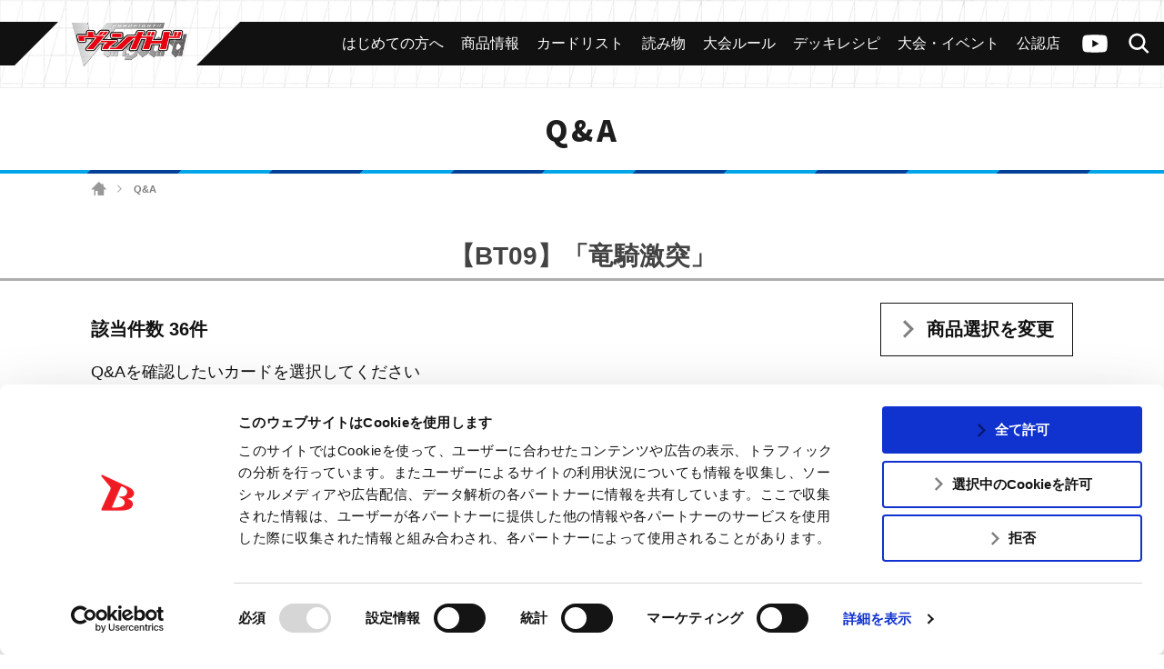

--- FILE ---
content_type: text/html; charset=UTF-8
request_url: https://cf-vanguard.com/howto/question/card?ex=27
body_size: 13309
content:
<!DOCTYPE html>
<html lang="ja">
<head>
<meta charset="utf-8">
<meta http-equiv="X-UA-Compatible" content="IE=edge" />
<meta name="viewport" content="width=device-width, initial-scale=1">

<meta name="keywords" content="株式会社ブシロード,ぶしろーど,伊藤彰,中村聡,木谷高明,テレビ東京　カードファイト!!ヴァンガード,カードゲーム,ヴァンガード,カードファイト,CARDFIGHT,バンガード,アニメ ヴァンガード,ヴァンガードG,ヴァンガードG NEXT" />
<meta name="description" content="ブシロードによる超大作オリジナルカードゲーム「カードファイト!! ヴァンガード」の公式サイト。Q&#038;Aのページ" />
<title>【BT09】「竜騎激突」 ｜ Q&#038;A ｜ 「カードファイト!! ヴァンガード」 TCG公式サイト</title>
<link rel="alternate" href="https://en.cf-vanguard.com/" hreflang="en" />
<script id="Cookiebot" src="https://consent.cookiebot.com/uc.js" data-cbid="c1c7cdb2-970e-474e-ae4e-4f8287b3b359" data-blockingmode="auto" type="text/javascript"></script>
<!-- Google Tag Manager -->
<script>(function(w,d,s,l,i){w[l]=w[l]||[];w[l].push({'gtm.start':
new Date().getTime(),event:'gtm.js'});var f=d.getElementsByTagName(s)[0],
j=d.createElement(s),dl=l!='dataLayer'?'&l='+l:'';j.async=true;j.src=
'https://www.googletagmanager.com/gtm.js?id='+i+dl;f.parentNode.insertBefore(j,f);
})(window,document,'script','dataLayer','GTM-MDK69MG');</script>
<!-- End Google Tag Manager -->
<!-- css -->
<link href="https://cf-vanguard.com/wordpress/wp-content/themes/cf-vanguard/style.css?20220310" rel="stylesheet" type="text/css" media="all" />
<link href="https://cf-vanguard.com/wordpress/wp-content/themes/cf-vanguard/update.css?20251021" rel="stylesheet" type="text/css" media="all" />
<!-- /css -->
<!-- js -->
<script src="https://cf-vanguard.com/wordpress/wp-content/themes/cf-vanguard/js/head.js?20180425" charset="UTF-8"></script>
<!-- /js -->
<!-- OGP -->
<meta property="og:type" content="blog">
<meta property="og:description" content="ブシロードによる超大作オリジナルカードゲーム「カードファイト!! ヴァンガード」の公式サイト。Q&#038;Aのページ">
<meta property="og:title" content="Q&#038;A ｜ 「カードファイト!! ヴァンガード」 TCG公式サイト">
<meta property="og:url" content="https://cf-vanguard.com/howto/question">
<meta property="og:image" content="https://cf-vanguard.com/wordpress/wp-content/themes/cf-vanguard/img/og-image_vg.png?20220308">
<meta property="og:site_name" content="「カードファイト!! ヴァンガード」 TCG公式サイト">
<meta property="og:locale" content="ja_JP" />
<!-- /OGP -->
<!-- Twitter Card -->
<meta name="twitter:card" content="summary">
<meta name="twitter:description" content="ブシロードによる超大作オリジナルカードゲーム「カードファイト!! ヴァンガード」の公式サイト。Q&#038;Aのページ">
<meta name="twitter:title" content="Q&#038;A ｜ 「カードファイト!! ヴァンガード」 TCG公式サイト">
<meta name="twitter:url" content="https://cf-vanguard.com/howto/question">
<meta name="twitter:image" content="https://cf-vanguard.com/wordpress/wp-content/themes/cf-vanguard/img/og-image_vg.png?20220308">
<meta name="twitter:domain" content="cf-vanguard.com">
<meta name="twitter:creator" content="@cfvanguard_PR">
<meta name="twitter:site" content="@cfvanguard_PR">
<!-- /Twitter Card -->
<!-- favicon -->
<link rel="apple-touch-icon" sizes="180x180" href="https://cf-vanguard.com/wordpress/wp-content/themes/cf-vanguard/img/favicon/apple-touch-icon.png?v=kPxLayEwde">
<link rel="icon" type="image/png" sizes="32x32" href="https://cf-vanguard.com/wordpress/wp-content/themes/cf-vanguard/img/favicon/favicon-32x32.png?v=kPxLayEwde">
<link rel="icon" type="image/png" sizes="16x16" href="https://cf-vanguard.com/wordpress/wp-content/themes/cf-vanguard/img/favicon/favicon-16x16.png?v=kPxLayEwde">
<link rel="manifest" href="https://cf-vanguard.com/wordpress/wp-content/themes/cf-vanguard/img/favicon/site.webmanifest?v=kPxLayEwde">
<link rel="mask-icon" href="https://cf-vanguard.com/wordpress/wp-content/themes/cf-vanguard/img/favicon/safari-pinned-tab.svg?v=kPxLayEwde" color="#e50012">
<link rel="shortcut icon" href="https://cf-vanguard.com/wordpress/wp-content/themes/cf-vanguard/img/favicon/favicon.ico?v=kPxLayEwde">
<meta name="msapplication-TileColor" content="#161c7a">
<meta name="msapplication-config" content="https://cf-vanguard.com/wordpress/wp-content/themes/cf-vanguard/img/favicon/browserconfig.xml?v=kPxLayEwde">
<meta name="theme-color" content="#ffffff">
<!-- /favicon -->
<meta name='robots' content='max-image-preview:large' />
	<style>img:is([sizes="auto" i], [sizes^="auto," i]) { contain-intrinsic-size: 3000px 1500px }</style>
	<link rel="alternate" type="application/rss+xml" title="「カードファイト!! ヴァンガード」 TCG公式サイト &raquo; フィード" href="https://cf-vanguard.com/feed/" />
<link rel="alternate" type="application/rss+xml" title="「カードファイト!! ヴァンガード」 TCG公式サイト &raquo; コメントフィード" href="https://cf-vanguard.com/comments/feed/" />
<script type="text/javascript">
/* <![CDATA[ */
window._wpemojiSettings = {"baseUrl":"https:\/\/s.w.org\/images\/core\/emoji\/16.0.1\/72x72\/","ext":".png","svgUrl":"https:\/\/s.w.org\/images\/core\/emoji\/16.0.1\/svg\/","svgExt":".svg","source":{"concatemoji":"https:\/\/cf-vanguard.com\/wordpress\/wp-includes\/js\/wp-emoji-release.min.js?ver=36166f239fe3095ce5fec4afefa662d7"}};
/*! This file is auto-generated */
!function(s,n){var o,i,e;function c(e){try{var t={supportTests:e,timestamp:(new Date).valueOf()};sessionStorage.setItem(o,JSON.stringify(t))}catch(e){}}function p(e,t,n){e.clearRect(0,0,e.canvas.width,e.canvas.height),e.fillText(t,0,0);var t=new Uint32Array(e.getImageData(0,0,e.canvas.width,e.canvas.height).data),a=(e.clearRect(0,0,e.canvas.width,e.canvas.height),e.fillText(n,0,0),new Uint32Array(e.getImageData(0,0,e.canvas.width,e.canvas.height).data));return t.every(function(e,t){return e===a[t]})}function u(e,t){e.clearRect(0,0,e.canvas.width,e.canvas.height),e.fillText(t,0,0);for(var n=e.getImageData(16,16,1,1),a=0;a<n.data.length;a++)if(0!==n.data[a])return!1;return!0}function f(e,t,n,a){switch(t){case"flag":return n(e,"\ud83c\udff3\ufe0f\u200d\u26a7\ufe0f","\ud83c\udff3\ufe0f\u200b\u26a7\ufe0f")?!1:!n(e,"\ud83c\udde8\ud83c\uddf6","\ud83c\udde8\u200b\ud83c\uddf6")&&!n(e,"\ud83c\udff4\udb40\udc67\udb40\udc62\udb40\udc65\udb40\udc6e\udb40\udc67\udb40\udc7f","\ud83c\udff4\u200b\udb40\udc67\u200b\udb40\udc62\u200b\udb40\udc65\u200b\udb40\udc6e\u200b\udb40\udc67\u200b\udb40\udc7f");case"emoji":return!a(e,"\ud83e\udedf")}return!1}function g(e,t,n,a){var r="undefined"!=typeof WorkerGlobalScope&&self instanceof WorkerGlobalScope?new OffscreenCanvas(300,150):s.createElement("canvas"),o=r.getContext("2d",{willReadFrequently:!0}),i=(o.textBaseline="top",o.font="600 32px Arial",{});return e.forEach(function(e){i[e]=t(o,e,n,a)}),i}function t(e){var t=s.createElement("script");t.src=e,t.defer=!0,s.head.appendChild(t)}"undefined"!=typeof Promise&&(o="wpEmojiSettingsSupports",i=["flag","emoji"],n.supports={everything:!0,everythingExceptFlag:!0},e=new Promise(function(e){s.addEventListener("DOMContentLoaded",e,{once:!0})}),new Promise(function(t){var n=function(){try{var e=JSON.parse(sessionStorage.getItem(o));if("object"==typeof e&&"number"==typeof e.timestamp&&(new Date).valueOf()<e.timestamp+604800&&"object"==typeof e.supportTests)return e.supportTests}catch(e){}return null}();if(!n){if("undefined"!=typeof Worker&&"undefined"!=typeof OffscreenCanvas&&"undefined"!=typeof URL&&URL.createObjectURL&&"undefined"!=typeof Blob)try{var e="postMessage("+g.toString()+"("+[JSON.stringify(i),f.toString(),p.toString(),u.toString()].join(",")+"));",a=new Blob([e],{type:"text/javascript"}),r=new Worker(URL.createObjectURL(a),{name:"wpTestEmojiSupports"});return void(r.onmessage=function(e){c(n=e.data),r.terminate(),t(n)})}catch(e){}c(n=g(i,f,p,u))}t(n)}).then(function(e){for(var t in e)n.supports[t]=e[t],n.supports.everything=n.supports.everything&&n.supports[t],"flag"!==t&&(n.supports.everythingExceptFlag=n.supports.everythingExceptFlag&&n.supports[t]);n.supports.everythingExceptFlag=n.supports.everythingExceptFlag&&!n.supports.flag,n.DOMReady=!1,n.readyCallback=function(){n.DOMReady=!0}}).then(function(){return e}).then(function(){var e;n.supports.everything||(n.readyCallback(),(e=n.source||{}).concatemoji?t(e.concatemoji):e.wpemoji&&e.twemoji&&(t(e.twemoji),t(e.wpemoji)))}))}((window,document),window._wpemojiSettings);
/* ]]> */
</script>
<style id='wp-emoji-styles-inline-css' type='text/css'>

	img.wp-smiley, img.emoji {
		display: inline !important;
		border: none !important;
		box-shadow: none !important;
		height: 1em !important;
		width: 1em !important;
		margin: 0 0.07em !important;
		vertical-align: -0.1em !important;
		background: none !important;
		padding: 0 !important;
	}
</style>
<link rel='stylesheet' id='wp-block-library-css' href='https://cf-vanguard.com/wordpress/wp-includes/css/dist/block-library/style.min.css?ver=36166f239fe3095ce5fec4afefa662d7' type='text/css' media='all' />
<style id='classic-theme-styles-inline-css' type='text/css'>
/*! This file is auto-generated */
.wp-block-button__link{color:#fff;background-color:#32373c;border-radius:9999px;box-shadow:none;text-decoration:none;padding:calc(.667em + 2px) calc(1.333em + 2px);font-size:1.125em}.wp-block-file__button{background:#32373c;color:#fff;text-decoration:none}
</style>
<style id='global-styles-inline-css' type='text/css'>
:root{--wp--preset--aspect-ratio--square: 1;--wp--preset--aspect-ratio--4-3: 4/3;--wp--preset--aspect-ratio--3-4: 3/4;--wp--preset--aspect-ratio--3-2: 3/2;--wp--preset--aspect-ratio--2-3: 2/3;--wp--preset--aspect-ratio--16-9: 16/9;--wp--preset--aspect-ratio--9-16: 9/16;--wp--preset--color--black: #000000;--wp--preset--color--cyan-bluish-gray: #abb8c3;--wp--preset--color--white: #ffffff;--wp--preset--color--pale-pink: #f78da7;--wp--preset--color--vivid-red: #cf2e2e;--wp--preset--color--luminous-vivid-orange: #ff6900;--wp--preset--color--luminous-vivid-amber: #fcb900;--wp--preset--color--light-green-cyan: #7bdcb5;--wp--preset--color--vivid-green-cyan: #00d084;--wp--preset--color--pale-cyan-blue: #8ed1fc;--wp--preset--color--vivid-cyan-blue: #0693e3;--wp--preset--color--vivid-purple: #9b51e0;--wp--preset--gradient--vivid-cyan-blue-to-vivid-purple: linear-gradient(135deg,rgba(6,147,227,1) 0%,rgb(155,81,224) 100%);--wp--preset--gradient--light-green-cyan-to-vivid-green-cyan: linear-gradient(135deg,rgb(122,220,180) 0%,rgb(0,208,130) 100%);--wp--preset--gradient--luminous-vivid-amber-to-luminous-vivid-orange: linear-gradient(135deg,rgba(252,185,0,1) 0%,rgba(255,105,0,1) 100%);--wp--preset--gradient--luminous-vivid-orange-to-vivid-red: linear-gradient(135deg,rgba(255,105,0,1) 0%,rgb(207,46,46) 100%);--wp--preset--gradient--very-light-gray-to-cyan-bluish-gray: linear-gradient(135deg,rgb(238,238,238) 0%,rgb(169,184,195) 100%);--wp--preset--gradient--cool-to-warm-spectrum: linear-gradient(135deg,rgb(74,234,220) 0%,rgb(151,120,209) 20%,rgb(207,42,186) 40%,rgb(238,44,130) 60%,rgb(251,105,98) 80%,rgb(254,248,76) 100%);--wp--preset--gradient--blush-light-purple: linear-gradient(135deg,rgb(255,206,236) 0%,rgb(152,150,240) 100%);--wp--preset--gradient--blush-bordeaux: linear-gradient(135deg,rgb(254,205,165) 0%,rgb(254,45,45) 50%,rgb(107,0,62) 100%);--wp--preset--gradient--luminous-dusk: linear-gradient(135deg,rgb(255,203,112) 0%,rgb(199,81,192) 50%,rgb(65,88,208) 100%);--wp--preset--gradient--pale-ocean: linear-gradient(135deg,rgb(255,245,203) 0%,rgb(182,227,212) 50%,rgb(51,167,181) 100%);--wp--preset--gradient--electric-grass: linear-gradient(135deg,rgb(202,248,128) 0%,rgb(113,206,126) 100%);--wp--preset--gradient--midnight: linear-gradient(135deg,rgb(2,3,129) 0%,rgb(40,116,252) 100%);--wp--preset--font-size--small: 13px;--wp--preset--font-size--medium: 20px;--wp--preset--font-size--large: 36px;--wp--preset--font-size--x-large: 42px;--wp--preset--spacing--20: 0.44rem;--wp--preset--spacing--30: 0.67rem;--wp--preset--spacing--40: 1rem;--wp--preset--spacing--50: 1.5rem;--wp--preset--spacing--60: 2.25rem;--wp--preset--spacing--70: 3.38rem;--wp--preset--spacing--80: 5.06rem;--wp--preset--shadow--natural: 6px 6px 9px rgba(0, 0, 0, 0.2);--wp--preset--shadow--deep: 12px 12px 50px rgba(0, 0, 0, 0.4);--wp--preset--shadow--sharp: 6px 6px 0px rgba(0, 0, 0, 0.2);--wp--preset--shadow--outlined: 6px 6px 0px -3px rgba(255, 255, 255, 1), 6px 6px rgba(0, 0, 0, 1);--wp--preset--shadow--crisp: 6px 6px 0px rgba(0, 0, 0, 1);}:where(.is-layout-flex){gap: 0.5em;}:where(.is-layout-grid){gap: 0.5em;}body .is-layout-flex{display: flex;}.is-layout-flex{flex-wrap: wrap;align-items: center;}.is-layout-flex > :is(*, div){margin: 0;}body .is-layout-grid{display: grid;}.is-layout-grid > :is(*, div){margin: 0;}:where(.wp-block-columns.is-layout-flex){gap: 2em;}:where(.wp-block-columns.is-layout-grid){gap: 2em;}:where(.wp-block-post-template.is-layout-flex){gap: 1.25em;}:where(.wp-block-post-template.is-layout-grid){gap: 1.25em;}.has-black-color{color: var(--wp--preset--color--black) !important;}.has-cyan-bluish-gray-color{color: var(--wp--preset--color--cyan-bluish-gray) !important;}.has-white-color{color: var(--wp--preset--color--white) !important;}.has-pale-pink-color{color: var(--wp--preset--color--pale-pink) !important;}.has-vivid-red-color{color: var(--wp--preset--color--vivid-red) !important;}.has-luminous-vivid-orange-color{color: var(--wp--preset--color--luminous-vivid-orange) !important;}.has-luminous-vivid-amber-color{color: var(--wp--preset--color--luminous-vivid-amber) !important;}.has-light-green-cyan-color{color: var(--wp--preset--color--light-green-cyan) !important;}.has-vivid-green-cyan-color{color: var(--wp--preset--color--vivid-green-cyan) !important;}.has-pale-cyan-blue-color{color: var(--wp--preset--color--pale-cyan-blue) !important;}.has-vivid-cyan-blue-color{color: var(--wp--preset--color--vivid-cyan-blue) !important;}.has-vivid-purple-color{color: var(--wp--preset--color--vivid-purple) !important;}.has-black-background-color{background-color: var(--wp--preset--color--black) !important;}.has-cyan-bluish-gray-background-color{background-color: var(--wp--preset--color--cyan-bluish-gray) !important;}.has-white-background-color{background-color: var(--wp--preset--color--white) !important;}.has-pale-pink-background-color{background-color: var(--wp--preset--color--pale-pink) !important;}.has-vivid-red-background-color{background-color: var(--wp--preset--color--vivid-red) !important;}.has-luminous-vivid-orange-background-color{background-color: var(--wp--preset--color--luminous-vivid-orange) !important;}.has-luminous-vivid-amber-background-color{background-color: var(--wp--preset--color--luminous-vivid-amber) !important;}.has-light-green-cyan-background-color{background-color: var(--wp--preset--color--light-green-cyan) !important;}.has-vivid-green-cyan-background-color{background-color: var(--wp--preset--color--vivid-green-cyan) !important;}.has-pale-cyan-blue-background-color{background-color: var(--wp--preset--color--pale-cyan-blue) !important;}.has-vivid-cyan-blue-background-color{background-color: var(--wp--preset--color--vivid-cyan-blue) !important;}.has-vivid-purple-background-color{background-color: var(--wp--preset--color--vivid-purple) !important;}.has-black-border-color{border-color: var(--wp--preset--color--black) !important;}.has-cyan-bluish-gray-border-color{border-color: var(--wp--preset--color--cyan-bluish-gray) !important;}.has-white-border-color{border-color: var(--wp--preset--color--white) !important;}.has-pale-pink-border-color{border-color: var(--wp--preset--color--pale-pink) !important;}.has-vivid-red-border-color{border-color: var(--wp--preset--color--vivid-red) !important;}.has-luminous-vivid-orange-border-color{border-color: var(--wp--preset--color--luminous-vivid-orange) !important;}.has-luminous-vivid-amber-border-color{border-color: var(--wp--preset--color--luminous-vivid-amber) !important;}.has-light-green-cyan-border-color{border-color: var(--wp--preset--color--light-green-cyan) !important;}.has-vivid-green-cyan-border-color{border-color: var(--wp--preset--color--vivid-green-cyan) !important;}.has-pale-cyan-blue-border-color{border-color: var(--wp--preset--color--pale-cyan-blue) !important;}.has-vivid-cyan-blue-border-color{border-color: var(--wp--preset--color--vivid-cyan-blue) !important;}.has-vivid-purple-border-color{border-color: var(--wp--preset--color--vivid-purple) !important;}.has-vivid-cyan-blue-to-vivid-purple-gradient-background{background: var(--wp--preset--gradient--vivid-cyan-blue-to-vivid-purple) !important;}.has-light-green-cyan-to-vivid-green-cyan-gradient-background{background: var(--wp--preset--gradient--light-green-cyan-to-vivid-green-cyan) !important;}.has-luminous-vivid-amber-to-luminous-vivid-orange-gradient-background{background: var(--wp--preset--gradient--luminous-vivid-amber-to-luminous-vivid-orange) !important;}.has-luminous-vivid-orange-to-vivid-red-gradient-background{background: var(--wp--preset--gradient--luminous-vivid-orange-to-vivid-red) !important;}.has-very-light-gray-to-cyan-bluish-gray-gradient-background{background: var(--wp--preset--gradient--very-light-gray-to-cyan-bluish-gray) !important;}.has-cool-to-warm-spectrum-gradient-background{background: var(--wp--preset--gradient--cool-to-warm-spectrum) !important;}.has-blush-light-purple-gradient-background{background: var(--wp--preset--gradient--blush-light-purple) !important;}.has-blush-bordeaux-gradient-background{background: var(--wp--preset--gradient--blush-bordeaux) !important;}.has-luminous-dusk-gradient-background{background: var(--wp--preset--gradient--luminous-dusk) !important;}.has-pale-ocean-gradient-background{background: var(--wp--preset--gradient--pale-ocean) !important;}.has-electric-grass-gradient-background{background: var(--wp--preset--gradient--electric-grass) !important;}.has-midnight-gradient-background{background: var(--wp--preset--gradient--midnight) !important;}.has-small-font-size{font-size: var(--wp--preset--font-size--small) !important;}.has-medium-font-size{font-size: var(--wp--preset--font-size--medium) !important;}.has-large-font-size{font-size: var(--wp--preset--font-size--large) !important;}.has-x-large-font-size{font-size: var(--wp--preset--font-size--x-large) !important;}
:where(.wp-block-post-template.is-layout-flex){gap: 1.25em;}:where(.wp-block-post-template.is-layout-grid){gap: 1.25em;}
:where(.wp-block-columns.is-layout-flex){gap: 2em;}:where(.wp-block-columns.is-layout-grid){gap: 2em;}
:root :where(.wp-block-pullquote){font-size: 1.5em;line-height: 1.6;}
</style>
<link rel='stylesheet' id='contact-form-7-css' href='https://cf-vanguard.com/wordpress/wp-content/plugins/contact-form-7/includes/css/styles.css?ver=6.1.1' type='text/css' media='all' />
<link rel='stylesheet' id='wp-pagenavi-css' href='https://cf-vanguard.com/wordpress/wp-content/plugins/wp-pagenavi/pagenavi-css.css?ver=2.70' type='text/css' media='all' />
<link rel="https://api.w.org/" href="https://cf-vanguard.com/wp-json/" /><link rel="EditURI" type="application/rsd+xml" title="RSD" href="https://cf-vanguard.com/wordpress/xmlrpc.php?rsd" />
<link rel="canonical" href="https://cf-vanguard.com/howto/question" />
<link rel='shortlink' href='https://cf-vanguard.com/?p=561' />
<link rel="alternate" title="oEmbed (JSON)" type="application/json+oembed" href="https://cf-vanguard.com/wp-json/oembed/1.0/embed?url=https%3A%2F%2Fcf-vanguard.com%2Fhowto/question" />
<link rel="alternate" title="oEmbed (XML)" type="text/xml+oembed" href="https://cf-vanguard.com/wp-json/oembed/1.0/embed?url=https%3A%2F%2Fcf-vanguard.com%2Fhowto/question&#038;format=xml" />
		<style type="text/css" id="wp-custom-css">
			.grecaptcha-badge { visibility: hidden; }		</style>
		</head>
<body class="wp-singular howto-template-default single single-howto postid-561 wp-theme-cf-vanguard  howto">
<!-- Google Tag Manager (noscript) -->
<noscript><iframe src="https://www.googletagmanager.com/ns.html?id=GTM-MDK69MG"
height="0" width="0" style="display:none;visibility:hidden"></iframe></noscript>
<!-- End Google Tag Manager (noscript) -->
<div class="site" id="site">
<div class="site-header">
<div class="site-header-top">
<h1 class="header-logo"><a href="/tcg/">
<img src="https://cf-vanguard.com/wordpress/wp-content/themes/cf-vanguard/img/logo-vanguard-vg.png?20220308" alt="カードファイト!!ヴァンガード">
</a></h1>
<div class="site-header-top-menu">
<div class="header-channel-link">
<a href="https://www.youtube.com/channel/UC1Wp3qfvlq1GybWL6C85jSw?sub_confirmation=1">ヴァンガードch</a>
</div><!-- .header-channel-link -->
<div class="header-search-toggle clickable">検索</div>
<div class="header-search">

<div class="search-box">

<ul id="top-search-tab" class="search-tab-content">
<li class="searchbtn-card"><a href="#" class="active">カード</a></li>
<!-- <li class="searchbtn-rules"><a href="#">ルール</a></li> -->
<li class="searchbtn-tournament"><a href="#">大会</a></li>
<li class="searchbtn-shops"><a href="#">公認店舗</a></li>
<li class="searchbtn-others"><a href="#">その他</a></li>
</ul>

<!-- フォーム -->
<form class="searchform-list" action="/" method="get" onsubmit="javascript:formsubmit_vg();return false;">
<input class="searchform-input" name="s" type="text" placeholder="キーワード検索" />
<select class="searchform-select" name="prefecture" style="display:none;">
<option value="">--選択してください--</option>
<option value="1">北海道</option>
<option value="2">青森県</option>
<option value="3">岩手県</option>
<option value="4">宮城県</option>
<option value="5">秋田県</option>
<option value="6">山形県</option>
<option value="7">福島県</option>
<option value="8">茨城県</option>
<option value="9">栃木県</option>
<option value="10">群馬県</option>
<option value="11">埼玉県</option>
<option value="12">千葉県</option>
<option value="13">東京都</option>
<option value="14">神奈川県</option>
<option value="15">新潟県</option>
<option value="16">富山県</option>
<option value="17">石川県</option>
<option value="18">福井県</option>
<option value="19">山梨県</option>
<option value="20">長野県</option>
<option value="21">岐阜県</option>
<option value="22">静岡県</option>
<option value="23">愛知県</option>
<option value="24">三重県</option>
<option value="25">滋賀県</option>
<option value="26">京都府</option>
<option value="27">大阪府</option>
<option value="28">兵庫県</option>
<option value="29">奈良県</option>
<option value="30">和歌山県</option>
<option value="31">鳥取県</option>
<option value="32">島根県</option>
<option value="33">岡山県</option>
<option value="34">広島県</option>
<option value="35">山口県</option>
<option value="36">徳島県</option>
<option value="37">香川県</option>
<option value="38">愛媛県</option>
<option value="39">高知県</option>
<option value="40">福岡県</option>
<option value="41">佐賀県</option>
<option value="42">長崎県</option>
<option value="43">熊本県</option>
<option value="44">大分県</option>
<option value="45">宮崎県</option>
<option value="46">鹿児島県</option>
<option value="47">沖縄県</option>
</select>
<input type="button" id="header-search" value="検索" onclick="javascript:formsubmit_vg();" />
</form>
<!-- /フォーム -->

<script type="text/javascript">
function formsubmit_vg() {
	var target = $('#top-search-tab a.active:first').parent().attr('class');
	var val;
	target = target.replace('searchbtn-', '');
	if(target == 'tournament' || target == 'shops') {
		val = $('.searchform-select').val();
	} else {
		val = $('.searchform-input').val();
	}
	if(val == '') {
		return;
	}
	if(target == 'card') {
		$('#searchform-card-keyword').val(val);
		$('#searchform-card').submit();
	/*
	} else if(target == 'rules') {
		$('#searchform-rules-keyword').val(val);
		$('#searchform-rules').submit();
	*/
	} else if(target == 'tournament') {
		$('#searchform-tournament-prefecture').val(val);
		$('#searchform-tournament').submit();
	} else if(target == 'shops') {
		$('#searchform-shops-prefecture').val(val);
		$('#searchform-shops').submit();
	} else if(target == 'others') {
		$('#searchform-others-s').val(val);
		$('#searchform-others').submit();
	}
}
</script>

<form name="searchform-card" id="searchform-card" action="/cardlist/cardsearch/" method="get">
<input type="hidden" name="keyword" id="searchform-card-keyword" />
<input type="hidden" name="keyword_type[]" value="all" />
</form>

<!--
<form name="searchform-rules" id="searchform-rules" action="/rules/question/search/" method="get">
<input type="hidden" name="keyword" id="searchform-rules-keyword" />
<input type="hidden" name="keyword_type[]" value="all" />
</form>
-->

<form name="searchform-tournament" id="searchform-tournament" action="https://www.bushi-navi.com/event" target="_blank" method="get">
<input type="hidden" name="favorite" value="0" />
<input type="hidden" name="game_title_id[]" value="1" />
<input type="hidden" name="limit" value="20" />
<input type="hidden" name="offset" value="0" />
<input type="hidden" name="pref_code" id="searchform-tournament-prefecture" />
</form>

<form name="searchform-shops" id="searchform-shops" action="https://www.bushi-navi.com/storelist" target="_blank" method="get">
<input type="hidden" name="game_title_ids[][]" value="1" />
<input type="hidden" name="limit" value="20" />
<input type="hidden" name="offset" value="0" />
<input type="hidden" name="pref_code" id="searchform-shops-prefecture" />
</form>

<form name="searchform-others" id="searchform-others" action="/" method="get">
<input type="hidden" name="s" id="searchform-others-s" />
</form>

</div><!-- .search-box -->
</div>

<div class="header-menu-toggle clickable">メニュー</div>
<div class="header-menu">
<ul id="menu-header_menu" class="header-menu-list"><li id="menu-item-30545" class="beginner menu-item menu-item-type-custom menu-item-object-custom menu-item-30545"><a href="/about/"><span>はじめての方へ</span></a></li>
<li id="menu-item-26" class="products menu-item menu-item-type-post_type menu-item-object-page menu-item-26"><a href="https://cf-vanguard.com/products/"><span>商品情報</span></a></li>
<li id="menu-item-607" class="cardlist menu-item menu-item-type-custom menu-item-object-custom menu-item-607"><a href="/cardlist/"><span>カードリスト</span></a></li>
<li id="menu-item-57928" class="menu-item menu-item-type-custom menu-item-object-custom menu-item-57928"><a target="_blank" href="https://story.cf-vanguard.com/"><span>読み物</span></a></li>
<li id="menu-item-28" class="howto not-current menu-item menu-item-type-post_type menu-item-object-page menu-item-28"><a href="https://cf-vanguard.com/howto/"><span>大会ルール</span></a></li>
<li id="menu-item-29568" class="menu-item menu-item-type-post_type menu-item-object-page menu-item-29568"><a href="https://cf-vanguard.com/deckrecipe/"><span>デッキレシピ</span></a></li>
<li id="menu-item-25" class="event menu-item menu-item-type-post_type menu-item-object-page menu-item-25"><a href="https://cf-vanguard.com/event/"><span>大会・イベント</span></a></li>
<li id="menu-item-30544" class="shop menu-item menu-item-type-custom menu-item-object-custom menu-item-30544"><a href="https://www.bushi-navi.com/storelist?game_title_ids%5B%5D%5B%5D=1&#038;limit=20&#038;offset=0"><span>公認店</span></a></li>
</ul></div><!-- .header-menu -->
</div><!-- .site-header-top-menu -->
</div><!-- .site-header-top -->

<div class="header-slide-menu">
<div class="arrow-l"></div>
<div class="arrow-r"></div>

<ul id="menu-header_menu-1" class="slide-menu-list"><li class="beginner menu-item menu-item-type-custom menu-item-object-custom menu-item-30545"><a href="/about/"><span>はじめての方へ</span></a></li>
<li class="products menu-item menu-item-type-post_type menu-item-object-page menu-item-26"><a href="https://cf-vanguard.com/products/"><span>商品情報</span></a></li>
<li class="cardlist menu-item menu-item-type-custom menu-item-object-custom menu-item-607"><a href="/cardlist/"><span>カードリスト</span></a></li>
<li class="menu-item menu-item-type-custom menu-item-object-custom menu-item-57928"><a target="_blank" href="https://story.cf-vanguard.com/"><span>読み物</span></a></li>
<li class="howto menu-item menu-item-type-post_type menu-item-object-page menu-item-28"><a href="https://cf-vanguard.com/howto/"><span>大会ルール</span></a></li>
<li class="menu-item menu-item-type-post_type menu-item-object-page menu-item-29568"><a href="https://cf-vanguard.com/deckrecipe/"><span>デッキレシピ</span></a></li>
<li class="event menu-item menu-item-type-post_type menu-item-object-page menu-item-25"><a href="https://cf-vanguard.com/event/"><span>大会・イベント</span></a></li>
<li class="shop menu-item menu-item-type-custom menu-item-object-custom menu-item-30544"><a href="https://www.bushi-navi.com/storelist?game_title_ids%5B%5D%5B%5D=1&#038;limit=20&#038;offset=0"><span>公認店</span></a></li>
</ul>
</div><!-- .header-slide-menu -->


</div><!-- .site-header -->

<div class="site-main">
<div class="site-content">
<div class="site-content-inner">
<h2 class="group-heading">Q&#038;A</h2>
<div class="site-breadcrumbs">
    <a href="/tcg/" class="home">ホーム</a> <span class="arrow">&gt;</span> <span property="itemListElement" typeof="ListItem"><span property="name">Q&#038;A</span><meta property="position" content="2"></span></div>

<!-- entry-content -->
<div class="_entry-content">
<div class="inner-content">

<div class="system-box">
<h3 class="style-h3 margin-half">【BT09】「竜騎激突」</h3>
<div class="select-conditions-container">
<div class="number">該当件数 36件</div>
<p class="select-conditions"><a class="button" href="/howto/question/?change_ex">商品選択を変更</a></p>
</div>
<p class="faq-desc">Q&Aを確認したいカードを選択してください</p>
<div class="qa-card-list">
<ul>
<li><a href="/cardlist/?cardno=BT09/001&faq" title="隠密魔竜 マガツストーム"><img src="/wordpress/wp-content/images/cardlist/BT09/bt09_001.png" class="object-fit-img" alt="隠密魔竜 マガツストーム"></a></li>
<li><a href="/cardlist/?cardno=BT09/002&faq" title="蒼嵐覇竜 グローリー・メイルストローム"><img src="/wordpress/wp-content/images/cardlist/BT09/bt09_002.png" class="object-fit-img" alt="蒼嵐覇竜 グローリー・メイルストローム"></a></li>
<li><a href="/cardlist/?cardno=BT09/005&faq" title="真紅の奇跡 メタトロン"><img src="/wordpress/wp-content/images/cardlist/BT09/bt09_005.png" class="object-fit-img" alt="真紅の奇跡 メタトロン"></a></li>
<li><a href="/cardlist/?cardno=BT09/008&faq" title="ドラゴニック・カイザー・ヴァーミリオン “THE BLOOD”"><img src="/wordpress/wp-content/images/cardlist/BT09/bt09_008.png" class="object-fit-img" alt="ドラゴニック・カイザー・ヴァーミリオン “THE BLOOD”"></a></li>
<li><a href="/cardlist/?cardno=BT09/009&faq" title="夢幻の風花 シラユキ"><img src="/wordpress/wp-content/images/cardlist/BT09/bt09_009.png" class="object-fit-img" alt="夢幻の風花 シラユキ"></a></li>
<li><a href="/cardlist/?cardno=BT09/010&faq" title="白面金毛の妖狐 タマモ"><img src="/wordpress/wp-content/images/cardlist/BT09/bt09_010.png" class="object-fit-img" alt="白面金毛の妖狐 タマモ"></a></li>
<li><a href="/cardlist/?cardno=BT09/011&faq" title="トライスティンガー・ドラゴン"><img src="/wordpress/wp-content/images/cardlist/BT09/bt09_011.png" class="object-fit-img" alt="トライスティンガー・ドラゴン"></a></li>
<li><a href="/cardlist/?cardno=BT09/013&faq" title="双筆の闘士 ポラリス"><img src="/wordpress/wp-content/images/cardlist/BT09/bt09_013.png" class="object-fit-img" alt="双筆の闘士 ポラリス"></a></li>
<li><a href="/cardlist/?cardno=BT09/014&faq" title="光輪の盾 マルク"><img src="/wordpress/wp-content/images/cardlist/BT09/bt09_014.png" class="object-fit-img" alt="光輪の盾 マルク"></a></li>
<li><a href="/cardlist/?cardno=BT09/016&faq" title="ワイバーンガード ガルド"><img src="/wordpress/wp-content/images/cardlist/BT09/bt09_016.png" class="object-fit-img" alt="ワイバーンガード ガルド"></a></li>
<li><a href="/cardlist/?cardno=BT09/017&faq" title="星空の旋律使い ファラ"><img src="/wordpress/wp-content/images/cardlist/BT09/bt09_017.png" class="object-fit-img" alt="星空の旋律使い ファラ"></a></li>
<li><a href="/cardlist/?cardno=BT09/019&faq" title="ブラスター・ブレード・スピリット"><img src="/wordpress/wp-content/images/cardlist/BT09/bt09_019.png" class="object-fit-img" alt="ブラスター・ブレード・スピリット"></a></li>
<li><a href="/cardlist/?cardno=BT09/020&faq" title="ブラスター・ダーク・スピリット"><img src="/wordpress/wp-content/images/cardlist/BT09/bt09_020.png" class="object-fit-img" alt="ブラスター・ダーク・スピリット"></a></li>
<li><a href="/cardlist/?cardno=BT09/021&faq" title="忍竜 マガツゲイル"><img src="/wordpress/wp-content/images/cardlist/BT09/bt09_021.png" class="object-fit-img" alt="忍竜 マガツゲイル"></a></li>
<li><a href="/cardlist/?cardno=BT09/022&faq" title="忍妖 オボロカート"><img src="/wordpress/wp-content/images/cardlist/BT09/bt09_022.png" class="object-fit-img" alt="忍妖 オボロカート"></a></li>
<li><a href="/cardlist/?cardno=BT09/026&faq" title="戦場の歌姫 テレサ"><img src="/wordpress/wp-content/images/cardlist/BT09/bt09_026.png" class="object-fit-img" alt="戦場の歌姫 テレサ"></a></li>
<li><a href="/cardlist/?cardno=BT09/028&faq" title="トライホール・ドラコキッド"><img src="/wordpress/wp-content/images/cardlist/BT09/bt09_028.png" class="object-fit-img" alt="トライホール・ドラコキッド"></a></li>
<li><a href="/cardlist/?cardno=BT09/046&faq" title="忍獣 スペルハウンド"><img src="/wordpress/wp-content/images/cardlist/BT09/bt09_046.png" class="object-fit-img" alt="忍獣 スペルハウンド"></a></li>
<li><a href="/cardlist/?cardno=BT09/048&faq" title="忍竜 マガツブレス"><img src="/wordpress/wp-content/images/cardlist/BT09/bt09_048.png" class="object-fit-img" alt="忍竜 マガツブレス"></a></li>
<li><a href="/cardlist/?cardno=BT09/070&faq" title="ヒロイック・ハニー"><img src="/wordpress/wp-content/images/cardlist/BT09/bt09_070.png" class="object-fit-img" alt="ヒロイック・ハニー"></a></li>
<li><a href="/cardlist/?cardno=BT09/071&faq" title="トランスライザー"><img src="/wordpress/wp-content/images/cardlist/BT09/bt09_071.png" class="object-fit-img" alt="トランスライザー"></a></li>
<li><a href="/cardlist/?cardno=BT09/073&faq" title="ストイック・ハニー"><img src="/wordpress/wp-content/images/cardlist/BT09/bt09_073.png" class="object-fit-img" alt="ストイック・ハニー"></a></li>
<li><a href="/cardlist/?cardno=BT09/077&faq" title="エグザミン・エンジェル"><img src="/wordpress/wp-content/images/cardlist/BT09/bt09_077.png" class="object-fit-img" alt="エグザミン・エンジェル"></a></li>
<li><a href="/cardlist/?cardno=BT09/084&faq" title="ボーカル・チキン"><img src="/wordpress/wp-content/images/cardlist/BT09/bt09_084.png" class="object-fit-img" alt="ボーカル・チキン"></a></li>
<li><a href="/cardlist/?cardno=BT09/085&faq" title="ピアニカ・キャット"><img src="/wordpress/wp-content/images/cardlist/BT09/bt09_085.png" class="object-fit-img" alt="ピアニカ・キャット"></a></li>
<li><a href="/cardlist/?cardno=BT09/087&faq" title="バーコード・ゼブラ"><img src="/wordpress/wp-content/images/cardlist/BT09/bt09_087.png" class="object-fit-img" alt="バーコード・ゼブラ"></a></li>
<li><a href="/cardlist/?cardno=BT09/088&faq" title="リコーダー・ドッグ"><img src="/wordpress/wp-content/images/cardlist/BT09/bt09_088.png" class="object-fit-img" alt="リコーダー・ドッグ"></a></li>
<li><a href="/cardlist/?cardno=BT09/091&faq" title="ガーデニング・モール"><img src="/wordpress/wp-content/images/cardlist/BT09/bt09_091.png" class="object-fit-img" alt="ガーデニング・モール"></a></li>
<li><a href="/cardlist/?cardno=BT09/098&faq" title="封神童子 ソウコウ"><img src="/wordpress/wp-content/images/cardlist/BT09/bt09_098.png" class="object-fit-img" alt="封神童子 ソウコウ"></a></li>
<li><a href="/cardlist/?cardno=BT09/S01&faq" title="隠密魔竜 マガツストーム"><img src="/wordpress/wp-content/images/cardlist/BT09/bt09_103.png" class="object-fit-img" alt="隠密魔竜 マガツストーム"></a></li>
<li><a href="/cardlist/?cardno=BT09/S02&faq" title="蒼嵐覇竜 グローリー・メイルストローム"><img src="/wordpress/wp-content/images/cardlist/BT09/bt09_104.png" class="object-fit-img" alt="蒼嵐覇竜 グローリー・メイルストローム"></a></li>
<li><a href="/cardlist/?cardno=BT09/S05&faq" title="真紅の奇跡 メタトロン"><img src="/wordpress/wp-content/images/cardlist/BT09/bt09_107.png" class="object-fit-img" alt="真紅の奇跡 メタトロン"></a></li>
<li><a href="/cardlist/?cardno=BT09/S08&faq" title="ドラゴニック・カイザー・ヴァーミリオン “THE BLOOD”"><img src="/wordpress/wp-content/images/cardlist/BT09/bt09_110.png" class="object-fit-img" alt="ドラゴニック・カイザー・ヴァーミリオン “THE BLOOD”"></a></li>
<li><a href="/cardlist/?cardno=BT09/S10&faq" title="星空の旋律使い ファラ"><img src="/wordpress/wp-content/images/cardlist/BT09/bt09_112.png" class="object-fit-img" alt="星空の旋律使い ファラ"></a></li>
<li><a href="/cardlist/?cardno=BT09/S11&faq" title="ブラスター・ブレード・スピリット"><img src="/wordpress/wp-content/images/cardlist/BT09/bt09_113.png" class="object-fit-img" alt="ブラスター・ブレード・スピリット"></a></li>
<li><a href="/cardlist/?cardno=BT09/S12&faq" title="ブラスター・ダーク・スピリット"><img src="/wordpress/wp-content/images/cardlist/BT09/bt09_114.png" class="object-fit-img" alt="ブラスター・ダーク・スピリット"></a></li>
</ul>
</div>
</div>

<!--### system-contents ###-->
</div>
</div>
<!-- /entry-content -->
</div><!-- .site-content-inner -->
</div><!-- .site-content -->
</div><!-- .site-main -->
<div class="site-footer">
<ul class="footer-social-links">
<li class="frame-l"></li>
<li class="twitter"><a href="https://twitter.com/cfvanguard_PR">Twitter</a></li>
<li class="youtube"><a href="https://www.youtube.com/channel/UC1Wp3qfvlq1GybWL6C85jSw?sub_confirmation=1">ヴァンガードch</a></li>
<li class="frame-r"></li>
</ul>
<div class="footer-menu">
<ul id="menu-footer_menu" class="footer-menu-list"><li id="menu-item-4451" class="top menu-item menu-item-type-custom menu-item-object-custom menu-item-4451"><a href="/tcg/"><span>TOP</span></a></li>
<li id="menu-item-29515" class="submenu menu-item menu-item-type-custom menu-item-object-custom menu-item-has-children menu-item-29515"><a href="#"><span>サブメニュー</span></a>
<ul class="sub-menu">
	<li id="menu-item-38" class="menu-item menu-item-type-post_type menu-item-object-page menu-item-38"><a href="https://cf-vanguard.com/about/"><span>はじめての方へ</span></a></li>
	<li id="menu-item-29517" class="menu-item menu-item-type-custom menu-item-object-custom menu-item-29517"><a href="/information/"><span>お知らせ</span></a></li>
	<li id="menu-item-41" class="menu-item menu-item-type-post_type menu-item-object-page menu-item-41"><a href="https://cf-vanguard.com/products/"><span>商品情報</span></a></li>
	<li id="menu-item-609" class="menu-item menu-item-type-custom menu-item-object-custom menu-item-609"><a href="/cardlist/"><span>カードリスト</span></a></li>
	<li id="menu-item-57926" class="menu-item menu-item-type-custom menu-item-object-custom menu-item-57926"><a target="_blank" href="https://story.cf-vanguard.com/"><span>読み物</span></a></li>
	<li id="menu-item-29520" class="menu-item menu-item-type-custom menu-item-object-custom menu-item-29520"><a href="/howto/question/"><span>Q&#038;A</span></a></li>
	<li id="menu-item-39" class="menu-item menu-item-type-post_type menu-item-object-page menu-item-39"><a href="https://cf-vanguard.com/howto/"><span>大会ルール</span></a></li>
	<li id="menu-item-29519" class="break-m menu-item menu-item-type-custom menu-item-object-custom menu-item-29519"><a href="#"><span>(区切り線)</span></a></li>
	<li id="menu-item-29579" class="menu-item menu-item-type-post_type menu-item-object-page menu-item-29579"><a href="https://cf-vanguard.com/deckrecipe/"><span>デッキレシピ</span></a></li>
	<li id="menu-item-42" class="menu-item menu-item-type-post_type menu-item-object-page menu-item-42"><a href="https://cf-vanguard.com/event/"><span>大会・イベント</span></a></li>
	<li id="menu-item-30591" class="menu-item menu-item-type-custom menu-item-object-custom menu-item-30591"><a href="https://www.bushi-navi.com/storelist?game_title_ids%5B%5D%5B%5D=1&#038;limit=20&#038;offset=0"><span>公認店</span></a></li>
	<li id="menu-item-44" class="menu-item menu-item-type-post_type menu-item-object-page menu-item-44"><a href="https://cf-vanguard.com/support/"><span>ユーザーサポート</span></a></li>
</ul>
</li>
<li id="menu-item-76923" class="submenu lang-menu menu-item menu-item-type-custom menu-item-object-custom menu-item-has-children menu-item-76923"><a href="#"><span>サブメニュー</span></a>
<ul class="sub-menu">
	<li id="menu-item-29516" class="english menu-item menu-item-type-custom menu-item-object-custom menu-item-29516"><a href="https://en.cf-vanguard.com/"><span>English</span></a></li>
	<li id="menu-item-76924" class="chinese menu-item menu-item-type-custom menu-item-object-custom menu-item-76924"><a href="https://cf-vanguard.com.cn/"><span>简体中文</span></a></li>
</ul>
</li>
</ul></div><!-- .footer-menu -->
<!-- footer-banner -->
<ul class="footer-banner">
<li><a href="https://bushiroad.com/" target="_blank" rel="noopener noreferrer"><img decoding="async" src="/wordpress/wp-content/themes/cf-vanguard/img/banner/banner_bushiroad.jpg" alt="ブシロード" width="200" /></a></li>
<li><a href="https://fc-buddyfight.com/" target="_blank" rel="noopener noreferrer"><img decoding="async" src="/wordpress/wp-content/themes/cf-vanguard/img/banner/bf_banner.jpg" alt="バディファイト" width="200" /></a></li>
<li><a href="https://ws-tcg.com/" target="_blank" rel="noopener noreferrer"><img decoding="async" src="/wordpress/wp-content/themes/cf-vanguard/img/banner/banner_ws.gif" alt="ヴァイスシュヴァルツ" width="200" /></a></li>
<li><a href="https://ws-blau.com/" target="_blank" rel="noopener noreferrer"><img decoding="async" src="https://cf-vanguard.com/wordpress/wp-content/uploads/banner_wsb_3.jpg" alt="ヴァイスシュヴァルツブラウ" width="200" /></a></li>
<li><a href="https://rebirth-fy.com/" target="_blank" rel="noopener noreferrer"><img decoding="async" src="https://cf-vanguard.com/wordpress/wp-content/uploads/banner_footer_rebirth.jpg" alt="Reバース for you" width="200" /></a></li>
<li><a href="https://shadowverse-evolve.com/" target="_blank" rel="noopener noreferrer"><img decoding="async" src="https://cf-vanguard.com/wordpress/wp-content/uploads/vg_banner_sve.jpg" alt="Shadowverse EVOLVE" width="200" /></a></li>
<li><a href="https://decklog.bushiroad.com/" target="_blank" rel="noopener noreferrer"><img decoding="async" src="https://cf-vanguard.com/wordpress/wp-content/uploads/banner_footer_decklog.jpg" alt="DECK LOG" width="200" /></a></li>
<li><a href="https://bushiroad.com/bushinavi" target="_blank" rel="noopener noreferrer"><img decoding="async" src="https://cf-vanguard.com/wordpress/wp-content/uploads/banner_footer_bushinavi.jpg" alt="ブシロードファイターズナビゲーター" width="200" /></a></li>
<li><a href="https://colorful-pastrale.com/" target="_blank" rel="noopener noreferrer"><img decoding="async" src="/wordpress/wp-content/themes/cf-vanguard/img/banner/btn_cp_201811.jpg" alt="アニメ「バミューダトライアングル ～カラフル・パストラーレ～」" width="200" /></a></li>
<li><a href="https://hrmos.co/pages/bushiroad/jobs/0000021" target="_blank" rel="noopener noreferrer"><img decoding="async" src="https://cf-vanguard.com/wordpress/wp-content/uploads/bana_tcg_saiyou.jpg" alt="TCG事業部門中途採用募集中" width="200" /></a></li>
<li><a href="https://bushiroad.com/tcg_officialstore" target="_blank" rel="noopener noreferrer"><img decoding="async" src="https://cf-vanguard.com/wordpress/wp-content/uploads/bana_tcg_officialstore_dz.jpg" alt="ブシロード公認店になろう！" width="200" /></a></li>
</ul><!-- .footer-banner -->
<p class="privacy"><a href="https://bushiroad.co.jp/privacy" target="_blank">プライバシーポリシー</a></p>
<p class="privacy"><a href="https://cf-vanguard.com/cookiepolicy">クッキーポリシー</a></p>
<p class="vg_guideline"><a href="/vg_guideline/">「カードファイト!! ヴァンガード」著作物の利用に関するガイドライン</a></p>
<p class="copyright">©bushiroad All Rights Reserved.　©ヴァンガードG2016／テレビ東京　©Project Vanguard2018　©Project Vanguard2019/Aichi Television　©Project Vanguard if/Aichi Television　©VANGUARD overDress　Character Design ©2021 CLAMP・ST　©VANGUARD will+Dress　Character Design ©2021-2023　CLAMP・ST　©VANGUARD Divinez　Character Design ©2021-2026 CLAMP・ST　© Cygames, Inc.

<table style="margin-top:2em; margin-left:auto; margin-right:auto;">
<tr>
<td style="vertical-align:middle; font-size:88%;">
<p style="margin:0 0 0 1em;">
<img decoding="async" src="https://cf-vanguard.com/wordpress/wp-content/uploads/footer_text_kikaku_m2.png" alt="商品企画：" width="100" />
</p>
</td>
<td style="vertical-align:middle;">
<p style="margin:0;">
<a href="https://bushiroad.com/" target="_blank" rel="noopener noreferrer"><img decoding="async" src="https://cf-vanguard.com/wordpress/wp-content/uploads/logo_bushiroad_footer.jpg" alt="株式会社ブシロード" width="170" /></a>
</p>
</td>
<td style="vertical-align:middle; font-size:88%;">
<p style="margin:0;">
<img decoding="async" src="https://cf-vanguard.com/wordpress/wp-content/uploads/footer_text_kaihatsu_m3.png" alt="開発：" width="100" />
</p>
</td>
<td style="vertical-align:middle;">
<p style="margin:0 1em 0 0;">
<a href="https://yuhodo.jp/" target="_blank" rel="noopener noreferrer"><img decoding="async" src="https://cf-vanguard.com/wordpress/wp-content/uploads/logo_yuhodo_footer.jpg" alt="有限会社遊宝洞" width="170" /></a>
</p>
</td>
</tr>
</table>
<br /></p>
</div><!-- .site-footer -->
</div><!-- .site -->
<a href="#site" class="back-to-top">ページの先頭に戻る</a>
<div class="fb-root"></div>
<script src="https://apis.google.com/js/platform.js"></script><!-- YouTube -->
<script async src="//platform.twitter.com/widgets.js" charset="utf-8"></script><!-- twitter -->
<script src="https://cf-vanguard.com/wordpress/wp-content/themes/cf-vanguard/js/main.js?20181030_2" charset="UTF-8"></script>
<script type="text/javascript" src="https://cf-vanguard.com/wordpress/wp-content/themes/cf-vanguard/js/jquery.cookie.js"></script>
<script type="text/javascript" src="https://cf-vanguard.com/wordpress/wp-content/themes/cf-vanguard/js/accordion.js" charset="UTF-8"></script>
<script type="speculationrules">
{"prefetch":[{"source":"document","where":{"and":[{"href_matches":"\/*"},{"not":{"href_matches":["\/wordpress\/wp-*.php","\/wordpress\/wp-admin\/*","\/wordpress\/wp-content\/uploads\/*","\/wordpress\/wp-content\/*","\/wordpress\/wp-content\/plugins\/*","\/wordpress\/wp-content\/themes\/cf-vanguard\/*","\/*\\?(.+)"]}},{"not":{"selector_matches":"a[rel~=\"nofollow\"]"}},{"not":{"selector_matches":".no-prefetch, .no-prefetch a"}}]},"eagerness":"conservative"}]}
</script>
<script type="text/javascript" src="https://cf-vanguard.com/wordpress/wp-includes/js/dist/hooks.min.js?ver=4d63a3d491d11ffd8ac6" id="wp-hooks-js"></script>
<script type="text/javascript" src="https://cf-vanguard.com/wordpress/wp-includes/js/dist/i18n.min.js?ver=5e580eb46a90c2b997e6" id="wp-i18n-js"></script>
<script type="text/javascript" id="wp-i18n-js-after">
/* <![CDATA[ */
wp.i18n.setLocaleData( { 'text direction\u0004ltr': [ 'ltr' ] } );
/* ]]> */
</script>
<script type="text/javascript" src="https://cf-vanguard.com/wordpress/wp-content/plugins/contact-form-7/includes/swv/js/index.js?ver=6.1.1" id="swv-js"></script>
<script type="text/javascript" id="contact-form-7-js-translations">
/* <![CDATA[ */
( function( domain, translations ) {
	var localeData = translations.locale_data[ domain ] || translations.locale_data.messages;
	localeData[""].domain = domain;
	wp.i18n.setLocaleData( localeData, domain );
} )( "contact-form-7", {"translation-revision-date":"2025-08-05 08:50:03+0000","generator":"GlotPress\/4.0.1","domain":"messages","locale_data":{"messages":{"":{"domain":"messages","plural-forms":"nplurals=1; plural=0;","lang":"ja_JP"},"This contact form is placed in the wrong place.":["\u3053\u306e\u30b3\u30f3\u30bf\u30af\u30c8\u30d5\u30a9\u30fc\u30e0\u306f\u9593\u9055\u3063\u305f\u4f4d\u7f6e\u306b\u7f6e\u304b\u308c\u3066\u3044\u307e\u3059\u3002"],"Error:":["\u30a8\u30e9\u30fc:"]}},"comment":{"reference":"includes\/js\/index.js"}} );
/* ]]> */
</script>
<script type="text/javascript" id="contact-form-7-js-before">
/* <![CDATA[ */
var wpcf7 = {
    "api": {
        "root": "https:\/\/cf-vanguard.com\/wp-json\/",
        "namespace": "contact-form-7\/v1"
    },
    "cached": 1
};
/* ]]> */
</script>
<script type="text/javascript" src="https://cf-vanguard.com/wordpress/wp-content/plugins/contact-form-7/includes/js/index.js?ver=6.1.1" id="contact-form-7-js"></script>
<script type="text/javascript" src="https://www.google.com/recaptcha/api.js?render=6Lf8L4srAAAAACBaQ1Cw9WN3zwc3AcbTWbPa9SCs&amp;ver=3.0" id="google-recaptcha-js"></script>
<script type="text/javascript" src="https://cf-vanguard.com/wordpress/wp-includes/js/dist/vendor/wp-polyfill.min.js?ver=3.15.0" id="wp-polyfill-js"></script>
<script type="text/javascript" id="wpcf7-recaptcha-js-before">
/* <![CDATA[ */
var wpcf7_recaptcha = {
    "sitekey": "6Lf8L4srAAAAACBaQ1Cw9WN3zwc3AcbTWbPa9SCs",
    "actions": {
        "homepage": "homepage",
        "contactform": "contactform"
    }
};
/* ]]> */
</script>
<script type="text/javascript" src="https://cf-vanguard.com/wordpress/wp-content/plugins/contact-form-7/modules/recaptcha/index.js?ver=6.1.1" id="wpcf7-recaptcha-js"></script>
<script type="text/javascript">
<!-- 
  var _fout_queue = _fout_queue || {}; if (_fout_queue.segment === void 0)
_fout_queue.segment = {};
  if (_fout_queue.segment.queue === void 0) _fout_queue.segment.queue = [];
  _fout_queue.segment.queue.push({
    'user_id': 3188
  });
  (function() {
    var el = document.createElement('script'); el.type = 'text/javascript';
el.async = true;
    el.src = (('https:' == document.location.protocol) ? 'https://' :
'https://') + 'js.fout.jp/segmentation.js';
    var s = document.getElementsByTagName('script')[0];
s.parentNode.insertBefore(el, s);
  })();
// -->
</script></body>
</html>

<!-- Dynamic page generated in 0.577 seconds. -->
<!-- Cached page generated by WP-Super-Cache on 2026-01-23 15:05:22 -->

<!-- super cache -->

--- FILE ---
content_type: text/html; charset=utf-8
request_url: https://www.google.com/recaptcha/api2/anchor?ar=1&k=6Lf8L4srAAAAACBaQ1Cw9WN3zwc3AcbTWbPa9SCs&co=aHR0cHM6Ly9jZi12YW5ndWFyZC5jb206NDQz&hl=en&v=PoyoqOPhxBO7pBk68S4YbpHZ&size=invisible&anchor-ms=20000&execute-ms=30000&cb=jtl1immjmpjt
body_size: 48877
content:
<!DOCTYPE HTML><html dir="ltr" lang="en"><head><meta http-equiv="Content-Type" content="text/html; charset=UTF-8">
<meta http-equiv="X-UA-Compatible" content="IE=edge">
<title>reCAPTCHA</title>
<style type="text/css">
/* cyrillic-ext */
@font-face {
  font-family: 'Roboto';
  font-style: normal;
  font-weight: 400;
  font-stretch: 100%;
  src: url(//fonts.gstatic.com/s/roboto/v48/KFO7CnqEu92Fr1ME7kSn66aGLdTylUAMa3GUBHMdazTgWw.woff2) format('woff2');
  unicode-range: U+0460-052F, U+1C80-1C8A, U+20B4, U+2DE0-2DFF, U+A640-A69F, U+FE2E-FE2F;
}
/* cyrillic */
@font-face {
  font-family: 'Roboto';
  font-style: normal;
  font-weight: 400;
  font-stretch: 100%;
  src: url(//fonts.gstatic.com/s/roboto/v48/KFO7CnqEu92Fr1ME7kSn66aGLdTylUAMa3iUBHMdazTgWw.woff2) format('woff2');
  unicode-range: U+0301, U+0400-045F, U+0490-0491, U+04B0-04B1, U+2116;
}
/* greek-ext */
@font-face {
  font-family: 'Roboto';
  font-style: normal;
  font-weight: 400;
  font-stretch: 100%;
  src: url(//fonts.gstatic.com/s/roboto/v48/KFO7CnqEu92Fr1ME7kSn66aGLdTylUAMa3CUBHMdazTgWw.woff2) format('woff2');
  unicode-range: U+1F00-1FFF;
}
/* greek */
@font-face {
  font-family: 'Roboto';
  font-style: normal;
  font-weight: 400;
  font-stretch: 100%;
  src: url(//fonts.gstatic.com/s/roboto/v48/KFO7CnqEu92Fr1ME7kSn66aGLdTylUAMa3-UBHMdazTgWw.woff2) format('woff2');
  unicode-range: U+0370-0377, U+037A-037F, U+0384-038A, U+038C, U+038E-03A1, U+03A3-03FF;
}
/* math */
@font-face {
  font-family: 'Roboto';
  font-style: normal;
  font-weight: 400;
  font-stretch: 100%;
  src: url(//fonts.gstatic.com/s/roboto/v48/KFO7CnqEu92Fr1ME7kSn66aGLdTylUAMawCUBHMdazTgWw.woff2) format('woff2');
  unicode-range: U+0302-0303, U+0305, U+0307-0308, U+0310, U+0312, U+0315, U+031A, U+0326-0327, U+032C, U+032F-0330, U+0332-0333, U+0338, U+033A, U+0346, U+034D, U+0391-03A1, U+03A3-03A9, U+03B1-03C9, U+03D1, U+03D5-03D6, U+03F0-03F1, U+03F4-03F5, U+2016-2017, U+2034-2038, U+203C, U+2040, U+2043, U+2047, U+2050, U+2057, U+205F, U+2070-2071, U+2074-208E, U+2090-209C, U+20D0-20DC, U+20E1, U+20E5-20EF, U+2100-2112, U+2114-2115, U+2117-2121, U+2123-214F, U+2190, U+2192, U+2194-21AE, U+21B0-21E5, U+21F1-21F2, U+21F4-2211, U+2213-2214, U+2216-22FF, U+2308-230B, U+2310, U+2319, U+231C-2321, U+2336-237A, U+237C, U+2395, U+239B-23B7, U+23D0, U+23DC-23E1, U+2474-2475, U+25AF, U+25B3, U+25B7, U+25BD, U+25C1, U+25CA, U+25CC, U+25FB, U+266D-266F, U+27C0-27FF, U+2900-2AFF, U+2B0E-2B11, U+2B30-2B4C, U+2BFE, U+3030, U+FF5B, U+FF5D, U+1D400-1D7FF, U+1EE00-1EEFF;
}
/* symbols */
@font-face {
  font-family: 'Roboto';
  font-style: normal;
  font-weight: 400;
  font-stretch: 100%;
  src: url(//fonts.gstatic.com/s/roboto/v48/KFO7CnqEu92Fr1ME7kSn66aGLdTylUAMaxKUBHMdazTgWw.woff2) format('woff2');
  unicode-range: U+0001-000C, U+000E-001F, U+007F-009F, U+20DD-20E0, U+20E2-20E4, U+2150-218F, U+2190, U+2192, U+2194-2199, U+21AF, U+21E6-21F0, U+21F3, U+2218-2219, U+2299, U+22C4-22C6, U+2300-243F, U+2440-244A, U+2460-24FF, U+25A0-27BF, U+2800-28FF, U+2921-2922, U+2981, U+29BF, U+29EB, U+2B00-2BFF, U+4DC0-4DFF, U+FFF9-FFFB, U+10140-1018E, U+10190-1019C, U+101A0, U+101D0-101FD, U+102E0-102FB, U+10E60-10E7E, U+1D2C0-1D2D3, U+1D2E0-1D37F, U+1F000-1F0FF, U+1F100-1F1AD, U+1F1E6-1F1FF, U+1F30D-1F30F, U+1F315, U+1F31C, U+1F31E, U+1F320-1F32C, U+1F336, U+1F378, U+1F37D, U+1F382, U+1F393-1F39F, U+1F3A7-1F3A8, U+1F3AC-1F3AF, U+1F3C2, U+1F3C4-1F3C6, U+1F3CA-1F3CE, U+1F3D4-1F3E0, U+1F3ED, U+1F3F1-1F3F3, U+1F3F5-1F3F7, U+1F408, U+1F415, U+1F41F, U+1F426, U+1F43F, U+1F441-1F442, U+1F444, U+1F446-1F449, U+1F44C-1F44E, U+1F453, U+1F46A, U+1F47D, U+1F4A3, U+1F4B0, U+1F4B3, U+1F4B9, U+1F4BB, U+1F4BF, U+1F4C8-1F4CB, U+1F4D6, U+1F4DA, U+1F4DF, U+1F4E3-1F4E6, U+1F4EA-1F4ED, U+1F4F7, U+1F4F9-1F4FB, U+1F4FD-1F4FE, U+1F503, U+1F507-1F50B, U+1F50D, U+1F512-1F513, U+1F53E-1F54A, U+1F54F-1F5FA, U+1F610, U+1F650-1F67F, U+1F687, U+1F68D, U+1F691, U+1F694, U+1F698, U+1F6AD, U+1F6B2, U+1F6B9-1F6BA, U+1F6BC, U+1F6C6-1F6CF, U+1F6D3-1F6D7, U+1F6E0-1F6EA, U+1F6F0-1F6F3, U+1F6F7-1F6FC, U+1F700-1F7FF, U+1F800-1F80B, U+1F810-1F847, U+1F850-1F859, U+1F860-1F887, U+1F890-1F8AD, U+1F8B0-1F8BB, U+1F8C0-1F8C1, U+1F900-1F90B, U+1F93B, U+1F946, U+1F984, U+1F996, U+1F9E9, U+1FA00-1FA6F, U+1FA70-1FA7C, U+1FA80-1FA89, U+1FA8F-1FAC6, U+1FACE-1FADC, U+1FADF-1FAE9, U+1FAF0-1FAF8, U+1FB00-1FBFF;
}
/* vietnamese */
@font-face {
  font-family: 'Roboto';
  font-style: normal;
  font-weight: 400;
  font-stretch: 100%;
  src: url(//fonts.gstatic.com/s/roboto/v48/KFO7CnqEu92Fr1ME7kSn66aGLdTylUAMa3OUBHMdazTgWw.woff2) format('woff2');
  unicode-range: U+0102-0103, U+0110-0111, U+0128-0129, U+0168-0169, U+01A0-01A1, U+01AF-01B0, U+0300-0301, U+0303-0304, U+0308-0309, U+0323, U+0329, U+1EA0-1EF9, U+20AB;
}
/* latin-ext */
@font-face {
  font-family: 'Roboto';
  font-style: normal;
  font-weight: 400;
  font-stretch: 100%;
  src: url(//fonts.gstatic.com/s/roboto/v48/KFO7CnqEu92Fr1ME7kSn66aGLdTylUAMa3KUBHMdazTgWw.woff2) format('woff2');
  unicode-range: U+0100-02BA, U+02BD-02C5, U+02C7-02CC, U+02CE-02D7, U+02DD-02FF, U+0304, U+0308, U+0329, U+1D00-1DBF, U+1E00-1E9F, U+1EF2-1EFF, U+2020, U+20A0-20AB, U+20AD-20C0, U+2113, U+2C60-2C7F, U+A720-A7FF;
}
/* latin */
@font-face {
  font-family: 'Roboto';
  font-style: normal;
  font-weight: 400;
  font-stretch: 100%;
  src: url(//fonts.gstatic.com/s/roboto/v48/KFO7CnqEu92Fr1ME7kSn66aGLdTylUAMa3yUBHMdazQ.woff2) format('woff2');
  unicode-range: U+0000-00FF, U+0131, U+0152-0153, U+02BB-02BC, U+02C6, U+02DA, U+02DC, U+0304, U+0308, U+0329, U+2000-206F, U+20AC, U+2122, U+2191, U+2193, U+2212, U+2215, U+FEFF, U+FFFD;
}
/* cyrillic-ext */
@font-face {
  font-family: 'Roboto';
  font-style: normal;
  font-weight: 500;
  font-stretch: 100%;
  src: url(//fonts.gstatic.com/s/roboto/v48/KFO7CnqEu92Fr1ME7kSn66aGLdTylUAMa3GUBHMdazTgWw.woff2) format('woff2');
  unicode-range: U+0460-052F, U+1C80-1C8A, U+20B4, U+2DE0-2DFF, U+A640-A69F, U+FE2E-FE2F;
}
/* cyrillic */
@font-face {
  font-family: 'Roboto';
  font-style: normal;
  font-weight: 500;
  font-stretch: 100%;
  src: url(//fonts.gstatic.com/s/roboto/v48/KFO7CnqEu92Fr1ME7kSn66aGLdTylUAMa3iUBHMdazTgWw.woff2) format('woff2');
  unicode-range: U+0301, U+0400-045F, U+0490-0491, U+04B0-04B1, U+2116;
}
/* greek-ext */
@font-face {
  font-family: 'Roboto';
  font-style: normal;
  font-weight: 500;
  font-stretch: 100%;
  src: url(//fonts.gstatic.com/s/roboto/v48/KFO7CnqEu92Fr1ME7kSn66aGLdTylUAMa3CUBHMdazTgWw.woff2) format('woff2');
  unicode-range: U+1F00-1FFF;
}
/* greek */
@font-face {
  font-family: 'Roboto';
  font-style: normal;
  font-weight: 500;
  font-stretch: 100%;
  src: url(//fonts.gstatic.com/s/roboto/v48/KFO7CnqEu92Fr1ME7kSn66aGLdTylUAMa3-UBHMdazTgWw.woff2) format('woff2');
  unicode-range: U+0370-0377, U+037A-037F, U+0384-038A, U+038C, U+038E-03A1, U+03A3-03FF;
}
/* math */
@font-face {
  font-family: 'Roboto';
  font-style: normal;
  font-weight: 500;
  font-stretch: 100%;
  src: url(//fonts.gstatic.com/s/roboto/v48/KFO7CnqEu92Fr1ME7kSn66aGLdTylUAMawCUBHMdazTgWw.woff2) format('woff2');
  unicode-range: U+0302-0303, U+0305, U+0307-0308, U+0310, U+0312, U+0315, U+031A, U+0326-0327, U+032C, U+032F-0330, U+0332-0333, U+0338, U+033A, U+0346, U+034D, U+0391-03A1, U+03A3-03A9, U+03B1-03C9, U+03D1, U+03D5-03D6, U+03F0-03F1, U+03F4-03F5, U+2016-2017, U+2034-2038, U+203C, U+2040, U+2043, U+2047, U+2050, U+2057, U+205F, U+2070-2071, U+2074-208E, U+2090-209C, U+20D0-20DC, U+20E1, U+20E5-20EF, U+2100-2112, U+2114-2115, U+2117-2121, U+2123-214F, U+2190, U+2192, U+2194-21AE, U+21B0-21E5, U+21F1-21F2, U+21F4-2211, U+2213-2214, U+2216-22FF, U+2308-230B, U+2310, U+2319, U+231C-2321, U+2336-237A, U+237C, U+2395, U+239B-23B7, U+23D0, U+23DC-23E1, U+2474-2475, U+25AF, U+25B3, U+25B7, U+25BD, U+25C1, U+25CA, U+25CC, U+25FB, U+266D-266F, U+27C0-27FF, U+2900-2AFF, U+2B0E-2B11, U+2B30-2B4C, U+2BFE, U+3030, U+FF5B, U+FF5D, U+1D400-1D7FF, U+1EE00-1EEFF;
}
/* symbols */
@font-face {
  font-family: 'Roboto';
  font-style: normal;
  font-weight: 500;
  font-stretch: 100%;
  src: url(//fonts.gstatic.com/s/roboto/v48/KFO7CnqEu92Fr1ME7kSn66aGLdTylUAMaxKUBHMdazTgWw.woff2) format('woff2');
  unicode-range: U+0001-000C, U+000E-001F, U+007F-009F, U+20DD-20E0, U+20E2-20E4, U+2150-218F, U+2190, U+2192, U+2194-2199, U+21AF, U+21E6-21F0, U+21F3, U+2218-2219, U+2299, U+22C4-22C6, U+2300-243F, U+2440-244A, U+2460-24FF, U+25A0-27BF, U+2800-28FF, U+2921-2922, U+2981, U+29BF, U+29EB, U+2B00-2BFF, U+4DC0-4DFF, U+FFF9-FFFB, U+10140-1018E, U+10190-1019C, U+101A0, U+101D0-101FD, U+102E0-102FB, U+10E60-10E7E, U+1D2C0-1D2D3, U+1D2E0-1D37F, U+1F000-1F0FF, U+1F100-1F1AD, U+1F1E6-1F1FF, U+1F30D-1F30F, U+1F315, U+1F31C, U+1F31E, U+1F320-1F32C, U+1F336, U+1F378, U+1F37D, U+1F382, U+1F393-1F39F, U+1F3A7-1F3A8, U+1F3AC-1F3AF, U+1F3C2, U+1F3C4-1F3C6, U+1F3CA-1F3CE, U+1F3D4-1F3E0, U+1F3ED, U+1F3F1-1F3F3, U+1F3F5-1F3F7, U+1F408, U+1F415, U+1F41F, U+1F426, U+1F43F, U+1F441-1F442, U+1F444, U+1F446-1F449, U+1F44C-1F44E, U+1F453, U+1F46A, U+1F47D, U+1F4A3, U+1F4B0, U+1F4B3, U+1F4B9, U+1F4BB, U+1F4BF, U+1F4C8-1F4CB, U+1F4D6, U+1F4DA, U+1F4DF, U+1F4E3-1F4E6, U+1F4EA-1F4ED, U+1F4F7, U+1F4F9-1F4FB, U+1F4FD-1F4FE, U+1F503, U+1F507-1F50B, U+1F50D, U+1F512-1F513, U+1F53E-1F54A, U+1F54F-1F5FA, U+1F610, U+1F650-1F67F, U+1F687, U+1F68D, U+1F691, U+1F694, U+1F698, U+1F6AD, U+1F6B2, U+1F6B9-1F6BA, U+1F6BC, U+1F6C6-1F6CF, U+1F6D3-1F6D7, U+1F6E0-1F6EA, U+1F6F0-1F6F3, U+1F6F7-1F6FC, U+1F700-1F7FF, U+1F800-1F80B, U+1F810-1F847, U+1F850-1F859, U+1F860-1F887, U+1F890-1F8AD, U+1F8B0-1F8BB, U+1F8C0-1F8C1, U+1F900-1F90B, U+1F93B, U+1F946, U+1F984, U+1F996, U+1F9E9, U+1FA00-1FA6F, U+1FA70-1FA7C, U+1FA80-1FA89, U+1FA8F-1FAC6, U+1FACE-1FADC, U+1FADF-1FAE9, U+1FAF0-1FAF8, U+1FB00-1FBFF;
}
/* vietnamese */
@font-face {
  font-family: 'Roboto';
  font-style: normal;
  font-weight: 500;
  font-stretch: 100%;
  src: url(//fonts.gstatic.com/s/roboto/v48/KFO7CnqEu92Fr1ME7kSn66aGLdTylUAMa3OUBHMdazTgWw.woff2) format('woff2');
  unicode-range: U+0102-0103, U+0110-0111, U+0128-0129, U+0168-0169, U+01A0-01A1, U+01AF-01B0, U+0300-0301, U+0303-0304, U+0308-0309, U+0323, U+0329, U+1EA0-1EF9, U+20AB;
}
/* latin-ext */
@font-face {
  font-family: 'Roboto';
  font-style: normal;
  font-weight: 500;
  font-stretch: 100%;
  src: url(//fonts.gstatic.com/s/roboto/v48/KFO7CnqEu92Fr1ME7kSn66aGLdTylUAMa3KUBHMdazTgWw.woff2) format('woff2');
  unicode-range: U+0100-02BA, U+02BD-02C5, U+02C7-02CC, U+02CE-02D7, U+02DD-02FF, U+0304, U+0308, U+0329, U+1D00-1DBF, U+1E00-1E9F, U+1EF2-1EFF, U+2020, U+20A0-20AB, U+20AD-20C0, U+2113, U+2C60-2C7F, U+A720-A7FF;
}
/* latin */
@font-face {
  font-family: 'Roboto';
  font-style: normal;
  font-weight: 500;
  font-stretch: 100%;
  src: url(//fonts.gstatic.com/s/roboto/v48/KFO7CnqEu92Fr1ME7kSn66aGLdTylUAMa3yUBHMdazQ.woff2) format('woff2');
  unicode-range: U+0000-00FF, U+0131, U+0152-0153, U+02BB-02BC, U+02C6, U+02DA, U+02DC, U+0304, U+0308, U+0329, U+2000-206F, U+20AC, U+2122, U+2191, U+2193, U+2212, U+2215, U+FEFF, U+FFFD;
}
/* cyrillic-ext */
@font-face {
  font-family: 'Roboto';
  font-style: normal;
  font-weight: 900;
  font-stretch: 100%;
  src: url(//fonts.gstatic.com/s/roboto/v48/KFO7CnqEu92Fr1ME7kSn66aGLdTylUAMa3GUBHMdazTgWw.woff2) format('woff2');
  unicode-range: U+0460-052F, U+1C80-1C8A, U+20B4, U+2DE0-2DFF, U+A640-A69F, U+FE2E-FE2F;
}
/* cyrillic */
@font-face {
  font-family: 'Roboto';
  font-style: normal;
  font-weight: 900;
  font-stretch: 100%;
  src: url(//fonts.gstatic.com/s/roboto/v48/KFO7CnqEu92Fr1ME7kSn66aGLdTylUAMa3iUBHMdazTgWw.woff2) format('woff2');
  unicode-range: U+0301, U+0400-045F, U+0490-0491, U+04B0-04B1, U+2116;
}
/* greek-ext */
@font-face {
  font-family: 'Roboto';
  font-style: normal;
  font-weight: 900;
  font-stretch: 100%;
  src: url(//fonts.gstatic.com/s/roboto/v48/KFO7CnqEu92Fr1ME7kSn66aGLdTylUAMa3CUBHMdazTgWw.woff2) format('woff2');
  unicode-range: U+1F00-1FFF;
}
/* greek */
@font-face {
  font-family: 'Roboto';
  font-style: normal;
  font-weight: 900;
  font-stretch: 100%;
  src: url(//fonts.gstatic.com/s/roboto/v48/KFO7CnqEu92Fr1ME7kSn66aGLdTylUAMa3-UBHMdazTgWw.woff2) format('woff2');
  unicode-range: U+0370-0377, U+037A-037F, U+0384-038A, U+038C, U+038E-03A1, U+03A3-03FF;
}
/* math */
@font-face {
  font-family: 'Roboto';
  font-style: normal;
  font-weight: 900;
  font-stretch: 100%;
  src: url(//fonts.gstatic.com/s/roboto/v48/KFO7CnqEu92Fr1ME7kSn66aGLdTylUAMawCUBHMdazTgWw.woff2) format('woff2');
  unicode-range: U+0302-0303, U+0305, U+0307-0308, U+0310, U+0312, U+0315, U+031A, U+0326-0327, U+032C, U+032F-0330, U+0332-0333, U+0338, U+033A, U+0346, U+034D, U+0391-03A1, U+03A3-03A9, U+03B1-03C9, U+03D1, U+03D5-03D6, U+03F0-03F1, U+03F4-03F5, U+2016-2017, U+2034-2038, U+203C, U+2040, U+2043, U+2047, U+2050, U+2057, U+205F, U+2070-2071, U+2074-208E, U+2090-209C, U+20D0-20DC, U+20E1, U+20E5-20EF, U+2100-2112, U+2114-2115, U+2117-2121, U+2123-214F, U+2190, U+2192, U+2194-21AE, U+21B0-21E5, U+21F1-21F2, U+21F4-2211, U+2213-2214, U+2216-22FF, U+2308-230B, U+2310, U+2319, U+231C-2321, U+2336-237A, U+237C, U+2395, U+239B-23B7, U+23D0, U+23DC-23E1, U+2474-2475, U+25AF, U+25B3, U+25B7, U+25BD, U+25C1, U+25CA, U+25CC, U+25FB, U+266D-266F, U+27C0-27FF, U+2900-2AFF, U+2B0E-2B11, U+2B30-2B4C, U+2BFE, U+3030, U+FF5B, U+FF5D, U+1D400-1D7FF, U+1EE00-1EEFF;
}
/* symbols */
@font-face {
  font-family: 'Roboto';
  font-style: normal;
  font-weight: 900;
  font-stretch: 100%;
  src: url(//fonts.gstatic.com/s/roboto/v48/KFO7CnqEu92Fr1ME7kSn66aGLdTylUAMaxKUBHMdazTgWw.woff2) format('woff2');
  unicode-range: U+0001-000C, U+000E-001F, U+007F-009F, U+20DD-20E0, U+20E2-20E4, U+2150-218F, U+2190, U+2192, U+2194-2199, U+21AF, U+21E6-21F0, U+21F3, U+2218-2219, U+2299, U+22C4-22C6, U+2300-243F, U+2440-244A, U+2460-24FF, U+25A0-27BF, U+2800-28FF, U+2921-2922, U+2981, U+29BF, U+29EB, U+2B00-2BFF, U+4DC0-4DFF, U+FFF9-FFFB, U+10140-1018E, U+10190-1019C, U+101A0, U+101D0-101FD, U+102E0-102FB, U+10E60-10E7E, U+1D2C0-1D2D3, U+1D2E0-1D37F, U+1F000-1F0FF, U+1F100-1F1AD, U+1F1E6-1F1FF, U+1F30D-1F30F, U+1F315, U+1F31C, U+1F31E, U+1F320-1F32C, U+1F336, U+1F378, U+1F37D, U+1F382, U+1F393-1F39F, U+1F3A7-1F3A8, U+1F3AC-1F3AF, U+1F3C2, U+1F3C4-1F3C6, U+1F3CA-1F3CE, U+1F3D4-1F3E0, U+1F3ED, U+1F3F1-1F3F3, U+1F3F5-1F3F7, U+1F408, U+1F415, U+1F41F, U+1F426, U+1F43F, U+1F441-1F442, U+1F444, U+1F446-1F449, U+1F44C-1F44E, U+1F453, U+1F46A, U+1F47D, U+1F4A3, U+1F4B0, U+1F4B3, U+1F4B9, U+1F4BB, U+1F4BF, U+1F4C8-1F4CB, U+1F4D6, U+1F4DA, U+1F4DF, U+1F4E3-1F4E6, U+1F4EA-1F4ED, U+1F4F7, U+1F4F9-1F4FB, U+1F4FD-1F4FE, U+1F503, U+1F507-1F50B, U+1F50D, U+1F512-1F513, U+1F53E-1F54A, U+1F54F-1F5FA, U+1F610, U+1F650-1F67F, U+1F687, U+1F68D, U+1F691, U+1F694, U+1F698, U+1F6AD, U+1F6B2, U+1F6B9-1F6BA, U+1F6BC, U+1F6C6-1F6CF, U+1F6D3-1F6D7, U+1F6E0-1F6EA, U+1F6F0-1F6F3, U+1F6F7-1F6FC, U+1F700-1F7FF, U+1F800-1F80B, U+1F810-1F847, U+1F850-1F859, U+1F860-1F887, U+1F890-1F8AD, U+1F8B0-1F8BB, U+1F8C0-1F8C1, U+1F900-1F90B, U+1F93B, U+1F946, U+1F984, U+1F996, U+1F9E9, U+1FA00-1FA6F, U+1FA70-1FA7C, U+1FA80-1FA89, U+1FA8F-1FAC6, U+1FACE-1FADC, U+1FADF-1FAE9, U+1FAF0-1FAF8, U+1FB00-1FBFF;
}
/* vietnamese */
@font-face {
  font-family: 'Roboto';
  font-style: normal;
  font-weight: 900;
  font-stretch: 100%;
  src: url(//fonts.gstatic.com/s/roboto/v48/KFO7CnqEu92Fr1ME7kSn66aGLdTylUAMa3OUBHMdazTgWw.woff2) format('woff2');
  unicode-range: U+0102-0103, U+0110-0111, U+0128-0129, U+0168-0169, U+01A0-01A1, U+01AF-01B0, U+0300-0301, U+0303-0304, U+0308-0309, U+0323, U+0329, U+1EA0-1EF9, U+20AB;
}
/* latin-ext */
@font-face {
  font-family: 'Roboto';
  font-style: normal;
  font-weight: 900;
  font-stretch: 100%;
  src: url(//fonts.gstatic.com/s/roboto/v48/KFO7CnqEu92Fr1ME7kSn66aGLdTylUAMa3KUBHMdazTgWw.woff2) format('woff2');
  unicode-range: U+0100-02BA, U+02BD-02C5, U+02C7-02CC, U+02CE-02D7, U+02DD-02FF, U+0304, U+0308, U+0329, U+1D00-1DBF, U+1E00-1E9F, U+1EF2-1EFF, U+2020, U+20A0-20AB, U+20AD-20C0, U+2113, U+2C60-2C7F, U+A720-A7FF;
}
/* latin */
@font-face {
  font-family: 'Roboto';
  font-style: normal;
  font-weight: 900;
  font-stretch: 100%;
  src: url(//fonts.gstatic.com/s/roboto/v48/KFO7CnqEu92Fr1ME7kSn66aGLdTylUAMa3yUBHMdazQ.woff2) format('woff2');
  unicode-range: U+0000-00FF, U+0131, U+0152-0153, U+02BB-02BC, U+02C6, U+02DA, U+02DC, U+0304, U+0308, U+0329, U+2000-206F, U+20AC, U+2122, U+2191, U+2193, U+2212, U+2215, U+FEFF, U+FFFD;
}

</style>
<link rel="stylesheet" type="text/css" href="https://www.gstatic.com/recaptcha/releases/PoyoqOPhxBO7pBk68S4YbpHZ/styles__ltr.css">
<script nonce="sjAOVaRDBCfUpOXc6BuMPw" type="text/javascript">window['__recaptcha_api'] = 'https://www.google.com/recaptcha/api2/';</script>
<script type="text/javascript" src="https://www.gstatic.com/recaptcha/releases/PoyoqOPhxBO7pBk68S4YbpHZ/recaptcha__en.js" nonce="sjAOVaRDBCfUpOXc6BuMPw">
      
    </script></head>
<body><div id="rc-anchor-alert" class="rc-anchor-alert"></div>
<input type="hidden" id="recaptcha-token" value="[base64]">
<script type="text/javascript" nonce="sjAOVaRDBCfUpOXc6BuMPw">
      recaptcha.anchor.Main.init("[\x22ainput\x22,[\x22bgdata\x22,\x22\x22,\[base64]/[base64]/[base64]/ZyhXLGgpOnEoW04sMjEsbF0sVywwKSxoKSxmYWxzZSxmYWxzZSl9Y2F0Y2goayl7RygzNTgsVyk/[base64]/[base64]/[base64]/[base64]/[base64]/[base64]/[base64]/bmV3IEJbT10oRFswXSk6dz09Mj9uZXcgQltPXShEWzBdLERbMV0pOnc9PTM/bmV3IEJbT10oRFswXSxEWzFdLERbMl0pOnc9PTQ/[base64]/[base64]/[base64]/[base64]/[base64]\\u003d\x22,\[base64]\x22,\x22wqwmwrk8w7JARsO5cQBUCisgw6DDvwrDssO+BjIWSmkdw6fCvk16TV5BFljDiVjCtAcydGA2wrbDi2PCsyxPWXIUWGEWBMK9w58bYQPCksKEwrEnwqcIRMOPD8K9ChJEOMO4woxWwpNOw5DCgMOpXsOEHUbDh8O5GMKvwqHCox5tw4bDv3XCjSnCscOKw4/[base64]/[base64]/NsKhw7zCisKOwqXCuQ4VHcK+cHxNw6BAwr59wpwgw7piw6XDgE40IcOmwqJ9w7JCJVoNwo/DqCXDo8K/[base64]/CuXYtalfDvMKFdcONwo4rwrtMIwtQw4/Cs8KiLsKdwopnwrHCtMK0d8OaSCwfwqw8YMKGwq7CmR7CiMOyccOGcnrDp3dBAMOUwpMKw5fDh8OKJH5cJUN/wqR2woU8D8K9w4knwpXDhHJJwpnCnmhewpHCjgNaV8Otw7LDr8Kzw6/DgTBNC0LCvcOYXjttYsK3Bh7Ci3vChsOYanTCkBQBKXzDqSTCmsOlwpTDg8ONHWjCjigywo7DpSskwrzCoMKrwpZdwrzDsCJWRxrDnsO4w7d7IcO7wrLDjmzDt8OCUibClVVhwqvChsKlwqsEwogEP8KXC39fb8KMwrsBR8O9VMOzwprCm8O3w7/[base64]/DuMOpa2EVScKVw74aw5vDo13CnDVaw4TCicOWwpZpGcKXMj/CqcOjN8OlQBjCnGzDjsKjeRhBLxTDucO9YWHCksOAwpTDhhXDpgXDicKCwq1YHAk6PsOtSX5zw7Ufw5hMesKcw6VyDHfDkcOcw43DgcKPT8OtwrF5aDrCt33CtsKOb8O0w5rDs8Kuwo3CiMOuwrnCiGA6wrw+U0nCojBNVGHDigrCt8KWw4fDinQ/woBGw6s0wq4lYcKzZcO6MQfDrMKVw4NuOQ5eUsOmcDgJS8K7wq56Q8OoD8OgccKdWiDDg3pvPcKjwrVxwrXDosKCwp3DhcKhZAkRwoV0FcOEwr3DkMK/CMK5HcKbw7RiwoN9wrXDjG3Cl8KoP0swTVTDuU7Ck3Z7QURfS1HDgDLDr0nDicODZlVZcMK3wrfCuFbDrh/DhMK+wpLCosOIwrhVw4wyI3/DvXjCgxjDpgTDuyTChcODFsKfUsKJw7LDk308clDChsOIwpBIw70fWTHCrhAVWQlrw69cAgFrwo4/w67DpMKHwoxARMKlwrplL21KPHbCqcKbcsOlBsOjUA9rwrRED8KbW3tlwp0Pw68fw7rCvMOpwrc3MyPDhsKiw5nDtwRfH3Z9RcKRGknDpcKYwqdzbMKSZ2cpD8OdfMO8woEzIGkwcMO4THLDlCrCmsKAw4/[base64]/Cs8KFY8OWfMO+JVPDj8OhQA7DvFpVVGXDucKcGMOmwrsmFGsNY8OjScKPwooaWsK7w7/DsnUBNynCiTVQwoM5wqnCoHbDpgFbw4JXwqjCrwLCvcKZQcKswrDCqAFqwonDnHtMScKtWG42w5dWw7I1w7J0wplSQ8O2CMOfcMOIS8ORHMO1w4PDjWDCnHvCmcKBwqrDh8KEXXXDoiguwq/CgsOKwofCgcKtAhtDwqRgwpjDihgJG8OJw67CmDE+wrZqw4UfZ8OpwoHDg0gYaktpDsKqCMOOwpEVLcORY3DDocKqNsO9AMOhwo8gdMKifsKnw4xhWzzCiAPDpzFNw6dBBHbDj8K3XcKewqwKfcK1fMKDHG7CnMOeTMKkw53Ci8KPKWlywpdvwp/Dr1lCwprDrTx4wrXCucKWKFNODxEoTsO7EkrCljQ/RjdkMirCjw7CmcOzE0Eew5tLOcOOJ8KxVMOpwopKwrDDpEVAMC/Cki5xfBBjw7pWTSvCs8OLNyfCnG9TwoUfDisTw6PDo8OQw6TCmsKRwo5zwo3CsxYfwr7DkcOjw57Ck8OeXRReG8OvGC7CnsKda8OqMC/Cnn8bw4nChMO6w6fDosKgw5QkXMOOGz7DvcKvw6cAw4PDjDnDksOsaMOFL8OjXMOSZVlcw7xRAMOhC2zDmsOmXCLCqjPDuxdsGcOew4pRwrhXwrgLw4x+wq8xw4VOPg8+wpgOw7ATS2XDnsK/JcK1WcKGF8KLb8ODQWbDoTYSw61POyvCssOnJFNOW8OofwvCt8OyTcOEwrXDvMKPAg7Dh8KPBBbCpcKPw6HCm8OOwo4Nb8KAwoQdECbCvwrCgUbCiMOLb8O2A8KDelZ7wo/[base64]/CnBkcDC5Vw4sawqvClMK7w68FOsODXsO3w4I2w7jCtsOewp9YSMOZe8OdJ1/CrMK3w5xCw6lhFkJnJMKdwpE9w5YjwrZQf8KzwqR1wqgeEsKqOcKtwrg2wobChE3CrMKuw5XDqsOMEjk+a8Kueg/CtMK4woorwrrChsOHScK7w4TCmsO9wrtjZsK2w5JmYRPDmSsoYMKlw6/DjcOFw5QRc3/DrAPDtcOsX07DrxtYZ8OWAknDg8OqUcOnOMKxwq0dJsOjw4/[base64]/CoSgwwoHChC7ClcOQwocrwr4oSUZiXcK2w5AzB0hawrLCg24lw5TCnMOUdTUuwqs6w5HCpcKIG8Oiw7LDn2EfwpnCgMO3FVHCtcK2w6vDpScCIHNNw552UsOIWjzCoxDDr8K/HsKfAsOgwr7DvQzCsMO+TsKjwrvDpMKyIMOuwr5rw7nDrwpAccKow7ZwPSbCnnjDjsKMwojDkMO6w7BMwq/Cn1hTBcOEw79Mwr9jw7cqw6bCoMKECMKvwpvDqsKQe08edi7Dv2ViD8KMwosPWmUGTEHDmVrDrMK/w7s0P8K1w6gSIMOGw7bDg8OBecKcwq12wq9pwqvCtWHDmi3DncOWI8KjU8KFwonDoiF0c3UjwqfCqcOydsOvwqQnI8OfZm3Cq8Kmw6PDlRjDv8KiwpDCg8OJE8OHKx97eMKpPS0KwoVww5fDvlJxw5ZKwqk/[base64]/DsFfCvcOkwqgBD8KJbsKjR8KmwrLCjMOKXXEMw40yw64jwpzCgEzCucKkE8OjwrjDuCQHwp9CwoJuwqB5wpHDpxjDg2XConhRw5PCvcKXwpjDl0nCssOow7vDvnPCshzCsz/[base64]/DmXFLWsOGRcOiVhwRNcOHw7fDm1kXKmjCsFxdUHo2E1DDrH7DniDCoyzCgMKRX8OhZMKzLcKFPMOPTWcUaRt/W8KzFX8aw7HCn8OyecOfwqRzw4YIw5/Dm8K0wrsGwpfDvkrCt8OcBMK7wpBSBCw2YiLCuAsTXSbDmhzCoGQMwpwIwpvCjD42ZsKQDMO/[base64]/Cvzl9wrEEwrxjwplHRVTCrMKVw48STzZif1g8YkRNSsOJfVMQw78PwqjDo8O9w4dpHkIBw5MVDwhNwrnDncO7H1TCh31qNMKfFFVqUsKYwonCg8Oew7gbCsKOXGQRIMK5ecOHwr0cXsKzSDXCuMKQwrvDkcK/JsO2TibDvMKpw77DvjTDv8Kcw41Xw68mwrrDqcK3w6w8KT8meMKkw50Nw6PCqCE+wogETcO8wrskwqwtUsOsd8KDw4DDnMKibsOIwoQKw6fCv8KBOBIVH8KTNWzCv8Ozwp9pw65zwpA5wrTDrMKkcMKVw53DpMKTw6wUMH3Di8K/wpHCs8KOHgNgw4zCv8K+G33ClMO/worDgcOsw6rDrMOaw5kTw5jDkMKGdsK1RMOcH1LDkFDCicO4YS/Cm8OrwqjDrMOoSHQlKStbw7USwpkRw49JwrB4CU/Ck23DkzvClUYtUMOlSCc/wpY0wpfDjnbCi8KtwrRAYsKPUmbDvx7ClsOce23Cn23CkxczS8O8YX4sWgnCi8Orw6s0w7ACU8OnwoDDhWfDrMKHw40vworDr1rDkjpgXBbCkgwcVsK+aMKjKcOrL8OIGcOQF2/DgMO4YsKrw5/DjMOhesK9w4QxDW/CjWLCkB/Ck8OFw652L0jChCjCgV9Twqtaw61Vw7N8MzdIwo1uEMKKw7AAwrEpEwLCisOGw4/[base64]/[base64]/Cs8OvR8OuTWpJZsK+dMOMw5rDjMK/csKDwrDDlMKYUcODw68lw4zDksOOw75oClDChcO5w5R9TcOMYm/DhsO6Ch3CjzYyJ8OaPznDrDo4WsOiTMOVMMOwfWxhVDBEwrrDo3Ykw5YbBsOWw5XCisO8w4ZcwrZJwqnCvsOOKMKTwp9ybl7CvMOUZMOkw4gZw7pHwpDCsMOcwoYVw4jDmsKcw7x2wpfDqcKpwpbCu8K+w7N4FV/Di8OdWsO6wqDCngBTwrHDq3hWw7Mdw7svM8K4w44Qw7dsw5/CowxfwqbCgcOeTFLDihAqHyUJw5ZzHsKhUSQnw5sGw4jDssOgDsKQU8KiRQbDpMOpfjbDu8OtOy8SB8Kkw4PDpyLDlFY4PMKqf0bCl8KSWTEQUsOHw63DlMOjHEdKwq/[base64]/CmsKnRElXYC/Cugcaw4rCiMKVbm8qwoUrJcOOw6fDvl3DkRp3w6oPLMKkRcKyAXHDqwPDqMK4wpnDl8KLVCcMYix2w4ISw4A1w4vDqcKGFFLCsMObw4JJFGBiwqVAwpvCkMO/w7dvAcOFwoTChzbDlhcYFcOQwoVwGcK/[base64]/IyQrw5xWwqYEHMOrw6EHw50IMldzwpNhTsKQw4DDusOzw4wrJMO2w7bDgsOUwpJyTDPCqcKrFsKrZB3CnHwWwqXCqDnDuQIBworDlMKjIMK3KBvDmMKzwoUUAcOLw4/[base64]/[base64]/CmwoUwrk4L8KoIXUow7LDklLDjsOYwpprEsO0w7XCnG0Xw5h4VMOzPhbChEHDkg5WbVnCtMKEw7vDgTAEbUweI8OXwoMLwqwGw5/DmXdxBQXCjDnDlMKvRDDDjMOOwqMmw7giwpR0wqVdRcK9SE5bVMOAwo7CsXY+wrHDscO2wpNFX8K3CsOiw6oBw77CjibCucKGw4bCmsKawrdLw5rDj8KZYgB2w7/CkMKFw74eesO+aQc2w6onbmrDrcKIw6QGXsOoWj9Nw5/ChU96OkNaHcOfwpDCvl9mw40tc8K/CsOnwpHCh2HDki3ChsOPZMO3ChnCgsKyw7fCimcNwqpxwrsHNMKCwoI4bDvCkmQCZBZiT8OUwrvCiitMf0YdwojCqsKVT8O2wpDDv1nDuR/CsMOswq46QHF7w6cnGMKOH8Odw7bDggkwWcKcwpdKZcK5woHDiCnDh0vChmIoe8OSw6cUwpcEwpkgSgTDqMOmTCRzN8OHD3gGwrxQH2zCqMOxwoITZcKWwpUEwovDn8Oqw6s2w6fDtx/CisOywo4iw4zDkMKxwqNCwr45Y8KTOcK6KBV9wobDlcOfw5HDllbDoD4uwrfDmHxlFcOUGXA6w5APwplEEBDDrFRaw6h/wozCisKKwqvCl1xABsKYw47CisK5DsKxE8Oww7EVwr7CgcO7ZsOKRsOCa8KdLGDCtBMXw7vDmcKiwrzDpAnCnMK6w4t/EG7DhC1/w61RNkPDgwjDiMOgRnAqVMKFGcKqwpbDqGpsw7bDmBzDrxjDmsO0w5MsbXvDscKzYDIqwqo1wow8w6vCl8KrZxh8wprCuMK8wrQ+EHrDusOZw43CnEpPwpPDjcOhHR4yfcOhCsKyw5/[base64]/Ck8O0CsKZMcKNHEotfFPDscOqS8Kzw5lEw6HCsF4sw79iwo7Cv8K0TXMUWzEbw6HDtAvCoWvCkVvDn8ODIMK7w6nCsnbDkMKEGDrDvDJLw6Ixb8KZwrXDucOnA8OLwq/[base64]/[base64]/O0w7Lh8pEMOoKcOLT8OtAzPDtRHDvcORw6RHXS/[base64]/wrnCmsOQwqtHYHnDkcOfwpNjbcKfLF9KGsKDIT5vw4V9E8OzDy13I8KNwoZCbcK2QzDCunYZwr9iwpHDj8O3wozCgnDDr8KGMMKmw6LCjsK5Y3XDucK+woLCtCrCsXg9wo7DiQMyw7xLZTnCnsKYwp/DhE7CjnDDg8Kbwo1bwr8xw6gDw7k9wp3Dgyk3DcOIMMOww6PCoQdyw6R/wooALsO/w6jCkzPCmcKWBcO9YMOTwrbDnFHDpQ9MworCgcOXw5kPwoVRw7TCosOKNA/Dm0d9IEvDsBfCjgvCqDN5fT7CtsKvdyJkwrHDmlvDvMOWWMOtGkwodsOnVMOJw53Cun/DlsKWTcOIwqDCocKLwoMdeV/CrcKow6dow4bDh8OSHsKFa8KMwpnDvsOawqgceMOFWsKdU8OkwqIxw59hG396QUnCqMKMCk3DgsKow5FFw43DlMOybjnDpApowrHCkl0lFGpaD8KqS8KcB0daw7/[base64]/w7EpQjHDp8KSw6ZtwoIlQcONwpJfcMKMwq7Cm0XDonXCtsONwqNUd18Gw41UesKGQlENw4IQPcKLwqrCjGVDEcKOWcOwVsKqDcOSEhLDi3LDp8KGVsKGBmZGw59BIA/Cp8KIwqEtXsK2CMKjw7TDnFzCozbDvCQfDsKGEcOTwojDjl3DgQY2Xg7DtTZmw4p2w7Fvw4jCrzPDlsKecwTDpcKMwqdeQ8OowpjDumzCg8KKwrcnwpdVZ8KcesOaFcOidsOrQMO/ahXDrkjCmsKmwrvDqSbCiTcUw64yHwDDhsKUw7bDgsOebWrDgAPCn8KJw6fDn1RfWMKzwqNMw53DnwDDicKKwqM3wroNbmnDjzgOdGTDo8ORSMOkGsKiwq/Digw1X8OGwrAyw4HCk3JkZMOrwrhhwr7DjcKPwqhswpc+LDwVw6QqLwDCnMO8wpUxw5DDjCYKwowCUwlCc2zCgGU+wpjDp8OOMsOYJcOlVCfClcK6w7TDt8KUw59qwr1oFwjCgTzDhTN+wojDlmAtGGrDqkZ8UQIAw4/Dk8Kpw4wpw5DCk8OPVMOfH8KeesKJPEZvwoXDnj3CojrDkj/Cg23Cj8KGJsO2fHAQAlVENcOiw5RNw65XXsKAwoPDmzEoLWFVw5/[base64]/CpsOxbXjCjsOmwpDCsgrDvsO/worDuksMVhgKw7PDmMOHKEo+w5d+NBMCBynDkRckwpbCrMOxQ2M5S3UIw6PCrRbCpx3ClcKWw77DvgVow5xtw5k5NcOGw6LDp1BewpUTAGNEw50VJMO1KD/[base64]/bHtgYRxcwpNTwo7ChyY9wpMMw6w8woskw78Nw6lkwq9ww7vDhhbClzNbw67Dim9gITlDc1Q9wpFjEnEKVmrDnsOIw6LDjzvDt2HDiBXCknk3OWB/fcOCwrTDoCdnd8Ocw6YEwq/[base64]/CvVDDhMKqICvCmcKvwqcswpjCqgDDhQ0/[base64]/Di8K0K2DCtGgtwoZ3wq1GdcOeETcDw4/[base64]/wpzDosOtGAgKw4nDqMO5w7pJwpHCisK9wozDhcK9fw7CkWbCglXDlWTCm8KUambDqWUmccKHw48bMcKaXMOlw5JBw5fDqQDCiQA5w67CkMODw7YIQsKVFDUcPcOLElLCshLDjsOYLANYf8OHaAkFwr9jZ2vDlX82MXzCkcKQwqIIZW3CvFjCqXzDoTQbwrZTw7/DtMKAwp3CuMKNw6LDom/Cr8KBGgrCicOwPsKlwqsrEMKXZMOwwpYkw5IWByHDpjLDvF8bZcKjBEbCtknCuGwEbzt/w6MbwpdBwp0Tw6bDqWvDlsOMw4ENYMKVDnPCj15Nwq3Ck8ORcD59V8OQIcOwTDfDvMKnBgxUwoplGsKHMsKhZUk8PMOnw73CkVFbwoR6w7nDiHLDpR3CsxUgXl3Ck8OkwoTCr8KUSETCqMO3Sjw8HHguwo/ChcKzRcKCGzPCusO6IFRBAR9aw789ccOTwpbCpcOxw5h/ecODY3cswp/DnDwdd8KdwpTCrG8QUQxqw43DvMO+HsK2w5HDpgsmR8KYeEHDq13CuUAnw4wrE8OtYcO3w6XCnATDgEgAP8O3wrdhccO+w7/DocKBwq57dVoMwo/CqMO1YA1FaT/CkA0KbMOaecKRKUENw53DvBzDicK9csOuUsK+OsOLUsKzIcOpwqBxw4w4JjjDoFgAPkPDpBPDjDcOwqc2BwNtex9ZEFbCncOOYcKOGcOCwoHCuzHDuBbDrsOuwq/Dv15yw4/Cj8OVw4IvHsKgVcK8wr7CphrDswjDhhpVV8KnbQ3DoU5fGMK+w5Uxw6hEQcK6ZQoSw7/CtRtbQywcwozDiMK4KRfCqMOfwqDDu8OIw4M6Xlo+wpnChMKawoJFG8K0wr3DocKgM8O4w7nDoMKlw7DCuVsvbcKew4NTwqVIOMK6wq/CocKkCSzCscOpWgLCqsKNCm3CncKUworDtX3DlxvCoMKVwoRHw6bCvcO3KmnCjzPCsn7DoMOSwqLDkzXDp24Gwrw5I8O4V8Ktw43DkwDDjD3DiznDkiFRB1ANwrQ9wo7CmwkoR8OqLsOBw7JBZCkiwqAHelbDviHDp8O5w67DlcOCwroxwqdMw7hpcMO/wpghwo3DmMKjw5xdw63CqMKZQMOhfsOiH8K2GTcjw64gw7dgIcO5woQ7UCfDp8KnGMK6Zg7Co8OIw4jDjjzCkcOnw7kPwrIwwp80w77Cly8DDMKMXWdiKsKQw70tHzZBwrPCvBDDjRlSw6DDgFnDiA/DpXN5wqEiwoTCpTpmFkbDgGbCqcK2w7RDw6ZUGcKSw6zDs3nDh8O/[base64]/Dl8KEZVJfwp/CvcOTeMKSbcKqwqDCgMObw4V3F1g/dMOrRBZ3DH8uw6XDrcKYTUl1amdNPcKBwoxJwq1Mw7wvwrwDw7bDqh8eNMKWw71Yf8KiwozDjhRowpjCkkvDrMOQZU7Dr8OhT2hDw7dow6shwpdiacOuZ8O9fGbCicOFSMKNUwoRQsOnwoJow4FHH8OSYmcVw4fDiGcBBsK9ckrDlE/DhcK6w7TCkCZYYsKAQsKeKBLDnsO1MyXCjMOkcG7Ck8K9R37CjMKsLQHDqCvCgAHDoz/Dl2zDsT8ew6fCgsObeMOiw4kTw5Y+wp7DvcOVSlkMfnAFwqfDmcOdw40awpDDpFLCvAd2Gm7CusOARR7Dh8OONhnDj8OGWknDtGnCqMOEAX7CjC3Dq8Ogwp9sI8KLHU1Bw6dWwp7CgsKyw6lVBBsWw4LDisKAP8Opwq/[base64]/DvcKtDsO9wp/CgXc9woYxw5Mew6LDvjUYw5nDlcK6w5YnwpjDvsKew7E3Z8OBwoPDviAZfcOjbMOPARkBw4UBdzPCisOlQMKJwqEFS8KgW2PDqkXCq8K+wqzChMK/wr59G8KmX8KpwqTCpMKcwqM/[base64]/CrMOwXG7DkzTDlTDDnjnCmcKZwoo1K8O3wrTCvQ/[base64]/Dg1XDsSbCqHcQAsKYwqxdB8OEwoxSwoDDm2nDiHsbwqjDscK1w4rDiMOyNMOVwqrDosKEwrhuT8KybTtWw5zCisOywp3CtVkrOhMPHMOuJ0LDicKnRCPDtcKaw5/[base64]/VsKPdMOlWxvCv8OCw5djCmXCrXIORsKFw43Cn8KGO8K5F8K/AMOrw6/CsmrDiBLDu8KmKMKnwokkwqTDnwpDeHXDu1HCnH5fEHdowpvCgHbDuMOhMxPCjcKifcKXUMO/[base64]/DisOmIR8xCF7DlMKHw7pFcsOmVcKvw7BtV8Ktw5gmwr7ChcOgw4/DrcK3wrvCpn/Dow3CqHLDgsOVF8K1YcOvMMORwp/DgMKNDFbCtF9Hw6M+wo41w7XChsKHwotcwpLCiiwfXnkPwr0Uw5DDnA3CuU1fw6HCu0FUBVLDjFdSwqnDsxrDn8OxZ09nBMOdw43CgcKzwrgrCcKZw47Ct2XCvynDhgE6wrxDWFs4w654wq0Yw4oGScOvQRfCl8Osaw7DgGvCtC/DlsKBZw4Yw7jCnMOzdjvDvsKDWcKVwqc2b8OFw4koW2NTSRQOwqnChcOsW8KFw5jDlsOEU8Osw4BuDcOzIELCpWHDmk3CpMKowonDgiBEwoVjC8KTGcKcOsKgAMOZbT3DosOHwqg/cUzDgw0/[base64]/wrfDqGjCtzBhDMOYwr/[base64]/CsMOFIMOHw4lqXsK/UcKIw60GG8OJwqd/YMKNw7PClmgvHwHCicOGPjVdw4F8w7DCo8K1H8K5wrZfw6zCu8O4JykdL8KzFsO8wp/ClVbCjsKyw4bChMOhEsOeworDtsK3NBHCgsK+DMONwpMgPxMEHsOsw5JjPsORwq/CvzLDq8KQRTLDuFnDjMK2AcKWw5bDrMO1w4s0wo8jw4Auw7ohwpXDmnFqw77DgsKLb1R5w74dwrt2w4MHw4U9P8KHwonDonlaAMOSO8OZwpfDnMKwZw3Cpw7DmcOEBMKZVVbCosOqwpvDtcOEZnfDlV0IwpgNw5XClHVjwpwuZzjDisKNKMOHwofDjRQowqc/B2XCjgDCqQ0LJMO5LhjDsQjDhE/Dj8KXc8Kod0nDmMOWIQ4Pa8KvW0HCq8KaZsO+d8O8woVVcg/DrMK5HcOAM8O8wrPDkcKiwrbDtUvCu1MaNsOpMj7Di8KmwopXw5PDsMKzwo/[base64]/CssOFasOfU0LDmAJ3J8ORPCwZw4bCssO3CBHDrsONw6BOWA7DksKyw6LDncOlw4pOQm/CkRTDm8KOPSR9T8OjBsO+w6TCm8KuBHd+woUbw6LCncOUU8KWUMKgw6gOdx3Ct0wuY8OZw61nw7zCtcOLfMK9woDDghteQ0rCnMKZw6TCmS7DgcOzS8OsLcO/YQjDtcOzwq7DnMOMw5jDgMKvLgDDhW5gwoQMWsK6HMKgbljCmS56JhdOwpPDihU+dkN6ZsKgK8K6wooBw4ViQMKkEwnDsWHCssOBeU7DmDNaGMKGwr3CkHXDvcKCw5hIcibCpcORwq7DsVgrw5jDtH/Dn8O7w6HCtSbDhgvDrcKFw5NDJMOMA8KUw4FvX1jCvkkyNMOfwrQ2w7nDtHvDkXDDnMOQwoTDjnzCqcK5w5rDssKPS3AQIMKrwq/CmMOWZ2HDnkzCmcKZb3rCtMOgT8OnwrjDjWbDncOsw7fDowx6w6cww7rCisK6wrXCgENuUwrDvlnDo8KtBMKKBwpACS80dMK6w5dVwr3DuUIMw4gKwqtNLkxNw7ovHTzCnWLChi9iwrldw73Cp8K9c8KQDAQ6wr/CucOXOyx2wqACw5pfVR3Du8O1w7UVGMO5wqnCihRGKsKBwpzDulAXwoBtC8OdfHrCijbCv8OBw55Bw5/DqMK/wqnCkcK/b3zDoMOAwrYLFMODw5HDh1ACwrExNzQMwpJAw7fDoMOpRHIiw5RIw5zDmcOeOcOfw5Zaw6N7GcKzwooCwp3DgD0GI1xJwpYgwp3DmsKywq3Cr0tSwrB7w6bCt0rDvMOlwr8fUMOhLCDChEUHalfDgsKJJsKHw6NKcE/CjSo6WMODw7DCiMKjw5PCmcKcwr7CssOQdU7DuMKrW8KEwoTCsUNfL8OWw77Ct8KGwovDoXXCjcONTyNIfcKbHsO/cjMwIMOsOAfCrMKeFk4/w60YcGFmwoHCi8Ouw7zDtsKGbxdAwrEXwpJgw7jDsyFywq4Qw6DDucOTbsKOwo/Dl0jCicO2GicpJ8OVw6vCgScQOBvDiWfDrAZTw5PDvMKxYVbDnhAsSMOawo7Ds2nDs8OHwp1Pwo90L0oCDlJ3w4rCo8KnwrxfHkjDuznDm8Kzw5zDqyfCq8O9GSbDn8OqH8KoY8KMwo/[base64]/DvMOzw5vClcO5woLDvHQkw6HCmMKPwr/DumJFJcOuUA4kZWfDnwLDiGjCv8KTacKmfEQfU8OHw6F/CsK/acOpw60IRMKuw4HDs8Kjw799Ynh6IUEowo7DpDQoJcOZVGPDgcOpfXbDtHLCkcOUw5J8w7HDocO6w7Ybe8KVwroMwpjCmknDrMO5wpkPQcOnUwXDrsOnYS9twqVlaWrDgsKVw7vDnsO8w7kZMMKEJTxvw4EgwrR3w7LCkj8DFcOEwo/DocO5w77DhsKNwqHDtx8LwqXCjcOdw4RZC8Kgw5V8w5HDtGPClsK8wojCj3I/w6tYwrzCvAvCrsO4wqVgSMOjwr3Do8OGdgHCikNSwrfCvTB4dsOGw4k1RUXDgcOFZWfCuMOeZsKKG8OqLcK3KnTCkMK4w57CicKWwoHCh2oYwrM6w7kLwowTRMKvwqAyEmbCjsOoVUXCpAcle19hYhfCocOUw77Cq8KnwpfDtQzChklZOWzCpEx/TsKMw67DksKYwpbDosOeA8OsZynDhMKxw747w5BpIsOUeMOhScKPwpdEKA9nd8KuWMOzwqfCtHZMO3LDnsKeIhZJBMK3UcOHJjF7AMObwqphw6FrOmnCiDZKwp7DuGkNdBpUw4nDpcKlwpNVL1HDpcO8wpQBUxdxw4oIw5dbPsKNTwLCj8OMwonCuxsmLsOuwrU/w4o/RsKMCcOwwp9KNno3MsK/wqLCtg7DhiIDwpYQw7LCq8KewrJKVkrCrlJxw483wprDsMKoQHcNwqvDnUM8Bg0owoXDm8KeR8Ofw5LDr8OEwr/DqMKvwoY0woADHVxlR8Oew7nDvS0Rw7zDqcKtQcKgw4HDicKkw5zDrMKywpPDlcKzwqvCoz3DvkvCq8K4wq93I8OwwrJvEnfDkgUtH07DisOjYsOJb8OVw6/DoQtoQMOvBFjDn8KRdsOawq80wqZ0w7ckDsKfwq5BbMKZUDEXwrhTw7vDpizDokB0AX3CiHnDnz5Ww6Q/woLCjTw2w5nDi8Kqwo1zEHjDim3Dq8OgAVLDuMOIwoo1H8OAw4XDgBsZwqgqw6TDkcOhw5gew5BqLE7DijEhw4N1wpnDm8OHIknDl2hfGn7CosOLwrsJw7fCkCjDu8Ovw7/[base64]/DnyMefifCkMKqwofDrMOzwoguBS7DvCfCuQ8pD15LwoZ2KMKuwrTDm8KGw5/DgMOAw5rDqcKILcKUwrEcKMKtfw5DSRrCuMOTw7p/wqQKwp9yacOAwqDDuTdqwph0a3NfwpV1wplNXcK3QMKbwp7CqcOTw6AOw4HCpsOVw6nDlcO3bGrDpynDlk0lcDohD0fCiMKWTsKWIsOZPMK5DsKyQsO6IMOgwozCggEreMKBR0s9w5XDhDPCjcOxwrXCnD/DmBUiw6A4woLCvE8pwp3CucOnwpLDrHjCgHPDtyTCkHkaw67CrE0vLsKLewDDj8OMJMKLw6jChxY1RMKvHmvDvkfCshAgw4dGw4nChx7DtQzDmlXChkZfTcOxJsKeAcOPWnrDqsOkwrdHw4HDiMOcwp/DocO/wpXCgcOtwovDsMOuw7YMRVR5ZknCvcK2Nj13wp0Sw4sAwqTChT/[base64]/NQ/CmQrCkUbCjxUIw7RSwrrDixpBWMOob8KtWcKaw6J2Jm5TAi3DjMKyZj92w57CmB7CskTDjMOqYMOFw4oBwrxEwoUBw5bCpxnCpj4pODJuGX3DgA/CowbCpmA3FMOhwq4sw7zCjX/Co8KvwpfDlcK3fG7CqsKnwpcGwrbDksKlwptbKMKmXsOIw73CtMOSw4g+w7dbC8Oow7/[base64]/RTFpw4Vvwq4+w4sWfMK5wogjwpopwoXChMOzIsKbCiFdHjbDvsOswpQeEsK0w78lfsK4w6BFXMO9VcO9acKrXcK3w7/Dmn3DhsK5XDosJcOhw6pEwo3CiUtcS8KDwpAEGT7DnDwNAEcMQw3CisKkw7LCrlXCvsK3w7sbw60mwqgHB8Oxwot/[base64]/wpwBwqtjcBLCr27DjAt4w7/CmMKmw6zCj0UswrI2Bz/Dlj3Ds8KmRMOrwqXDljrCncOqwrMjw6FcwpR0UmDDv3ZwLsOJwqNfFEfDocOlwoAnw5F/C8O2dMO+H01ow7Vsw69owr0sw69FwpJiwpDCtMKcT8OIdcOwwrdJQMKLSMKgwpxXwp/Cv8KAw7DDo07DssKhfyozc8Owwr/[base64]/Co27CpsO7wqnDqTHDu8OQw6HCj1rDpjXCqsOGw7PCnMKFLMO8ScKcw5osZ8KJwpMNwrPCqcKwS8KSwoDCl1AswrnDt09Qw4xTwoXDlUoxw5/CsMOMw6xVa8K9U8OGBRfCuzUOXn8rB8KrI8K8w7IlHE/DjTDCvnbDu8K7wr3DlwENwp3DtWvCmRbCtsK5CsOcc8KxwoXDmsOxTsKZwp7Ck8KkDcKbw6xWwqBvO8KHKMKhRcOpw4AEW0LCrcObw5/DhGBYNG7CjcO7ecO9wptZKsK6w77DgMKCwoHDscKmwoPCu1LCj8OmXsKECcK+XcK3woIuDcKIwo1Aw7UKw5ApUy/[base64]/L8KkK8Kiw6/Dt8K0DcOXWGrDnXR8KwICQzdkwrXCq8OiNMKPPMOvw73DqTfCm3rCkRxAwoBvw6/DvFcDI01DXsOmUjpjw5TCrlLCv8K0wrhtwpPCi8OHw5TCjMKRw4YRwofCr3MIw4fCgMO4w73Cv8Oow5TDrjYRwoZGw4vDjMOTwo7DlEbCocOvw7VcMRQdBAbDiXBNTxjDtx3CqhVGd8K+wpzDvW/CqmJHOsKHw5VODMOeAwXCtMKMwpN9N8O6Kw/CtcOzwqjDgsOIwrzCoA3ChFguSxcMwqLDtMO+H8KabVJtdMOPw4JFw7bCqsO5wr/[base64]/CcKrwrnCu8O+woTCscOXWR9WSVxAwp86fH/CgElgw63CjHl2Xl/Dp8O9NwMJH2/[base64]/DjsOIwr/[base64]/CisOVwobDk8O3wrLDsUjCvsKlw6Qcwp0Ow4V0McKpw6zCpXvCuA7CiyxDH8KdNMKqPH4Jw4ESVMOZwoQywp99d8Kbwp9Gw6lAUsOvw6xgGcOLEMOqw4A1wrMgOsORwptkXSFwdVpDw4YkFSXDqUh9woXCsUPDnsK+JxHCv8Kowr/DmMO2wrg6woAyCg8+CAVVJsOAw4cKQnAuwp50HsKAwqrDpcOOSCrDpsKww6hCchnCqlotwopkwppYO8K0wpvCuDs5ScOdw5FtwrDDi2HCisOaDMKLJMOXBnPDjEfDv8OMw5DCq0k2f8Ozwp/Cj8OGNyjDl8OhwqtYw5rDocOkDsKSw4fCkMKxwovCj8OOw5DClsO0ecOTw73Dh1R+IGnCgsKiw4bDgsO3FzQVCsKidGBrwrgIw4LDrsOYwqHCj3rCvggrw7ZqN8KEOMK3RsK/wq8qwrfCoWE1w4dNw67Cp8Ovw7cZw5AawqPDkMKgWRwlw6kwHMKdGcKuUMOkH3fDjzVedsKgwq7Cn8OlwoIiwo4ewqFpwpJAwooiZVXDri9YHR3CisO9w5QLJcKwwoYUw6PDlCDCuwIGw4/CrsOdwpEdw6UgPcOqw4QLL2dpQcO8Tx7DvkXCocOCwpQ9wphqwrDCg07CmRQCWxAcC8K9w7DCmMOuwrhySl8Aw4UhewTDh3tCbWcew6F6w6UYEMKQGsKCDkzCk8KwNsO7KMKzPX7Dh1wyFkMqw6IPwoY2bnskMwBAw4/CpcOGM8O/w4jDksOdd8KnwqjDiRYqUMKZwpBbwoZjbn7Dt33Dk8KbwoXChcKrwrHDvFVvw4fDu0J4w4EiGEd2aMKlX8KaJsO1wq/[base64]/[base64]/CgcO5NxnDsCAWwpTCiB0JAnfCnhY/aMO0SFnCo38pw6fDv8KqwoEbdFjCkn4wM8K5JcO+wqfDhyzCgH/[base64]/DtifCgFkJw5xtDMOYwrHDp8Omwr9ITsOPworCmmLDjy8SY3REw5FpMT7CtsKJwqETKz5eI0BYwrYXw4UaEcO3BGp8w6Ezw4N9BgrDiMO6w4Iyw57DrxxsXMOTOmVbRcK7w6bDgsO/fsK/[base64]/DniZ/wrM6TQjCpsKzw4YfEcKWdXdpwo4BWsO/wrfCqm4XwrnCiWbDmMO8w5lLDj/DqMKOwqAmagzDmsOWLsObTsOIw5UVw7o7Ih3DhsOjesOvPcOKKWHDtnE9w5jCsMKGS0DCrUfChylfwqvCty4HB8OWP8OQw6TDilsvwqDDsELDrUXCqGPDqE/DoTzDnMK1wrE3Q8ORVnvDrTrCkcKxX8OPdELDvQDCgkPDt2rCrsODISlNwoYGw6jCp8KIwrfDjkXCt8OTw5PCocOGIyfCnyTDjcOtAMKCYcO/R8KpeMKFw5rDtsODw7Zzf0PCkhjCocOGEMOWwpbCu8OMN3EPeMK/w4NofR0Ewqh/JhLDm8OjAcKpwplIdsKgw6F3wo7DucK8w5rDpMOcwpPCpMKMeWLCpC4EwqrDkDXCmXrCpMKaI8OUw4JefcKvw5NbSsOcw6xVRmMCw7BhwqnDi8KMw6rDrsOFbDkDdsOHwo/Ck2TCtcOYZMKfwpLDvsO8w7/Chy7DpMOswrJJJsOdBmFQDMOkEgbDj31lDsOOOcKvw61tL8Onw5rDlxEsfVEjw7l2wqfDg8KOwrnClcKUc15wHcKGw5IfwqHCsQRjdMK5w4fCl8OtA2xqLMORwppQwqnCocOODRvCuWrCuMKSw5cow5rCkMKPf8KHHwzCrcOOCmbDisOAwo/[base64]/[base64]/DrsOPQ3TCv3zCg8OfCS5jCWPDuQTDicKyewvCs1LCtMOAXsO3woMNw5zDi8KPwpZuwqfCsi1hw7nDoSLCjETCpMONw6MFLwjCp8K9wobDnjvDmsKJM8Oxwq9JGsOiEUDChsKqwq/[base64]/DoMOpWcO1w5HDn8Okw7bDnkkDw6/CtyvDjQ/CvAVhw7Atw7XDhMO/worDr8KBSMO+w6PCmcONwqDDo0JUQzvCk8Ocb8OlwoB6elZBw5kSEmzDjsOaw7TDnMOVNlvCrivDknTDhcOQwqAHfjDDnMOXw4J0w6XDlEwAAMKtw6E4BDHDiiFhwp/CvcOpO8KtD8KxwoIdV8Kqw7PCtMKmw54wMcKiw5bDkVt/TsKHw6PCklTDisOTZ1cQI8KBL8Kww5NzJcKIwoM1bno/[base64]/CtGRsw4PDqjARGcKLwonCnV7CowxWw7cRwqrDlHrCuhjDqGXDrMKJE8Osw7BXbMOcAknDp8KHw4PCr34QYcKTw5nCvnzDjXsfG8OEdCvDjMOKLwTDvG/Do8K6KMK5wqJRAH7CkADCmWkYw7TDsAbDs8K/w7dTMzB5HlxFFgMRHMOaw5YrUUbDi8KPw7fDrsOVw6DDvD/DucKnw43DqsOBw5UiOmzCvUs2w5bDjcO8FsO+w7bDhj/CmSM1w4YQwpRIfMOhwoXCs8OxUnFNGj/DpyYKw6rDnsK6w5gnYlvDlRN/w5giGMOEwrTDgDIGwqFJBsOpwo4Cw4czCCJcw5RNLQYHUzLCj8K3woAMw5vDlHA+AMK+b8K1w6RTHE/Dnho4w6p2EMOpwrwPAlLDhsOHwoQnTW0zw6vCn1VpGn0AwqdJUMKpU8ONNGNrQcODKWbDpELCph8MMgBHc8Oww7jCp29rw6EqIm01woVXbEXDpiXCn8OJLnVUcMOoJcOtwocgwobCl8KyK25Pwp/ChHRDw54FecOCKwkiTlV4X8KSwpjDq8O1wq/DicK7w7Niw4dscCjDqcKuUkrClhBswr9mL8KQwrXCn8Obw5vDgMOqw60Bwpscw7zCnMKbKsO8wqHDtUp8RW3ChMObw5F8w48jwpMfwrDCrSASWwIZA0R+Q8OzE8Ogd8KowoPDtcKjN8OSw7Bswq57w78YJR/[base64]/[base64]/w7wOw5DDvsOMTMKmLn1gd8Oswr/CrcK5w7XDvMKfw4zDm8ONOsKIUjzCj1LDu8OSwrLCvMOZw4/[base64]/[base64]\x22],null,[\x22conf\x22,null,\x226Lf8L4srAAAAACBaQ1Cw9WN3zwc3AcbTWbPa9SCs\x22,0,null,null,null,1,[16,21,125,63,73,95,87,41,43,42,83,102,105,109,121],[1017145,797],0,null,null,null,null,0,null,0,null,700,1,null,0,\[base64]/76lBhnEnQkZnOKMAhmv8xEZ\x22,0,1,null,null,1,null,0,0,null,null,null,0],\x22https://cf-vanguard.com:443\x22,null,[3,1,1],null,null,null,1,3600,[\x22https://www.google.com/intl/en/policies/privacy/\x22,\x22https://www.google.com/intl/en/policies/terms/\x22],\x22qwFiabAlq7GVhA5p+au/uQHoTxoQIVTLryojDJYak4o\\u003d\x22,1,0,null,1,1769222768793,0,0,[186],null,[58],\x22RC-N0QG2hJss3dQEA\x22,null,null,null,null,null,\x220dAFcWeA65FtjVYIJPn_A5b2URgnsquebN6alkUlR_RxwgYOYqbuZQWBDmEp7ajj8cQ8lmwCbBV5wEp_JzKee5sd5zt_26hqH9Lw\x22,1769305569035]");
    </script></body></html>

--- FILE ---
content_type: application/javascript
request_url: https://cf-vanguard.com/wordpress/wp-content/themes/cf-vanguard/js/main.js?20181030_2
body_size: 49622
content:
/*!
 * in-view 0.6.1 - Get notified when a DOM element enters or exits the viewport.
 * Copyright (c) 2016 Cam Wiegert <cam@camwiegert.com> - https://camwiegert.github.io/in-view
 * License: MIT
 */
!function(t,e){"object"==typeof exports&&"object"==typeof module?module.exports=e():"function"==typeof define&&define.amd?define([],e):"object"==typeof exports?exports.inView=e():t.inView=e()}(this,function(){return function(i){function o(t){if(n[t])return n[t].exports;var e=n[t]={exports:{},id:t,loaded:!1};return i[t].call(e.exports,e,e.exports,o),e.loaded=!0,e.exports}var n={};return o.m=i,o.c=n,o.p="",o(0)}([function(t,e,i){"use strict";var o,n=i(2),r=(o=n)&&o.__esModule?o:{default:o};t.exports=r.default},function(t,e){t.exports=function(t){var e=typeof t;return null!=t&&("object"==e||"function"==e)}},function(t,e,i){"use strict";function o(t){return t&&t.__esModule?t:{default:t}}Object.defineProperty(e,"__esModule",{value:!0});var n=o(i(9)),r=o(i(3)),s=i(4);e.default=function(){if("undefined"!=typeof window){var i={history:[]},o={offset:{},threshold:0,test:s.inViewport},e=(0,n.default)(function(){i.history.forEach(function(t){i[t].check()})},100);["scroll","resize","load"].forEach(function(t){return addEventListener(t,e)}),window.MutationObserver&&addEventListener("DOMContentLoaded",function(){new MutationObserver(e).observe(document.body,{attributes:!0,childList:!0,subtree:!0})});var t=function(t){if("string"==typeof t){var e=[].slice.call(document.querySelectorAll(t));return-1<i.history.indexOf(t)?i[t].elements=e:(i[t]=(0,r.default)(e,o),i.history.push(t)),i[t]}};return t.offset=function(e){if(void 0===e)return o.offset;var i=function(t){return"number"==typeof t};return["top","right","bottom","left"].forEach(i(e)?function(t){return o.offset[t]=e}:function(t){return i(e[t])?o.offset[t]=e[t]:null}),o.offset},t.threshold=function(t){return"number"==typeof t&&0<=t&&t<=1?o.threshold=t:o.threshold},t.test=function(t){return"function"==typeof t?o.test=t:o.test},t.is=function(t){return o.test(t,o)},t.offset(0),t}}()},function(t,e){"use strict";Object.defineProperty(e,"__esModule",{value:!0});var o=function(){function o(t,e){for(var i=0;i<e.length;i++){var o=e[i];o.enumerable=o.enumerable||!1,o.configurable=!0,"value"in o&&(o.writable=!0),Object.defineProperty(t,o.key,o)}}return function(t,e,i){return e&&o(t.prototype,e),i&&o(t,i),t}}(),i=function(){function i(t,e){(function(t,e){if(!(t instanceof e))throw new TypeError("Cannot call a class as a function")})(this,i),this.options=e,this.elements=t,this.current=[],this.handlers={enter:[],exit:[]},this.singles={enter:[],exit:[]}}return o(i,[{key:"check",value:function(){var r=this;return this.elements.forEach(function(t){var e=r.options.test(t,r.options),i=r.current.indexOf(t),o=-1<i,n=!e&&o;e&&!o&&(r.current.push(t),r.emit("enter",t)),n&&(r.current.splice(i,1),r.emit("exit",t))}),this}},{key:"on",value:function(t,e){return this.handlers[t].push(e),this}},{key:"once",value:function(t,e){return this.singles[t].unshift(e),this}},{key:"emit",value:function(t,e){for(;this.singles[t].length;)this.singles[t].pop()(e);for(var i=this.handlers[t].length;-1<--i;)this.handlers[t][i](e);return this}}]),i}();e.default=function(t,e){return new i(t,e)}},function(t,e){"use strict";Object.defineProperty(e,"__esModule",{value:!0}),e.inViewport=function(t,e){var i=t.getBoundingClientRect(),o=i.top,n=i.right,r=i.bottom,s=i.left,a=i.width,l=i.height,c=r,d=window.innerWidth-s,u=window.innerHeight-o,p=n,h=e.threshold*a,f=e.threshold*l;return c>e.offset.top+f&&d>e.offset.right+h&&u>e.offset.bottom+f&&p>e.offset.left+h}},function(i,t){(function(t){var e="object"==typeof t&&t&&t.Object===Object&&t;i.exports=e}).call(t,function(){return this}())},function(t,e,i){var o=i(5),n="object"==typeof self&&self&&self.Object===Object&&self,r=o||n||Function("return this")();t.exports=r},function(t,e,i){var y=i(1),b=i(8),w=i(10),x=Math.max,S=Math.min;t.exports=function(o,n,t){function r(t){var e=c,i=d;return c=d=void 0,m=t,p=o.apply(i,e)}function s(t){var e=t-f;return void 0===f||n<=e||e<0||g&&u<=t-m}function a(){var t,e,i=b();return s(i)?l(i):void(h=setTimeout(a,(e=n-((t=i)-f),g?S(e,u-(t-m)):e)))}function l(t){return h=void 0,i&&c?r(t):(c=d=void 0,p)}function e(){var t,e=b(),i=s(e);if(c=arguments,d=this,f=e,i){if(void 0===h)return m=t=f,h=setTimeout(a,n),v?r(t):p;if(g)return h=setTimeout(a,n),r(f)}return void 0===h&&(h=setTimeout(a,n)),p}var c,d,u,p,h,f,m=0,v=!1,g=!1,i=!0;if("function"!=typeof o)throw new TypeError("Expected a function");return n=w(n)||0,y(t)&&(v=!!t.leading,u=(g="maxWait"in t)?x(w(t.maxWait)||0,n):u,i="trailing"in t?!!t.trailing:i),e.cancel=function(){void 0!==h&&clearTimeout(h),c=f=d=h=void(m=0)},e.flush=function(){return void 0===h?p:l(b())},e}},function(t,e,i){var o=i(6);t.exports=function(){return o.Date.now()}},function(t,e,i){var r=i(7),s=i(1);t.exports=function(t,e,i){var o=!0,n=!0;if("function"!=typeof t)throw new TypeError("Expected a function");return s(i)&&(o="leading"in i?!!i.leading:o,n="trailing"in i?!!i.trailing:n),r(t,e,{leading:o,maxWait:e,trailing:n})}},function(t,e){t.exports=function(t){return t}}])});
/*! npm.im/object-fit-images 3.2.4 */
var objectFitImages=function(){"use strict";function r(t,e,i){var o="data:image/svg+xml,%3Csvg xmlns='http://www.w3.org/2000/svg' width='"+(e||1)+"' height='"+(i||0)+"'%3E%3C/svg%3E";f.call(t,"src")!==o&&m.call(t,"src",o)}function s(t,e){t.naturalWidth?e(t):setTimeout(s,100,t,e)}function a(e){var i,o,t=function(t){for(var e,i=getComputedStyle(t).fontFamily,o={};null!==(e=c.exec(i));)o[e[1]]=e[2];return o}(e),n=e[l];if(t["object-fit"]=t["object-fit"]||"fill",!n.img){if("fill"===t["object-fit"])return;if(!n.skipTest&&d&&!t["object-position"])return}if(!n.img){n.img=new Image(e.width,e.height),n.img.srcset=f.call(e,"data-ofi-srcset")||e.srcset,n.img.src=f.call(e,"data-ofi-src")||e.src,m.call(e,"data-ofi-src",e.src),e.srcset&&m.call(e,"data-ofi-srcset",e.srcset),r(e,e.naturalWidth||e.width,e.naturalHeight||e.height),e.srcset&&(e.srcset="");try{i=e,o={get:function(t){return i[l].img[t||"src"]},set:function(t,e){return i[l].img[e||"src"]=t,m.call(i,"data-ofi-"+e,t),a(i),t}},Object.defineProperty(i,"src",o),Object.defineProperty(i,"currentSrc",{get:function(){return o.get("currentSrc")}}),Object.defineProperty(i,"srcset",{get:function(){return o.get("srcset")},set:function(t){return o.set(t,"srcset")}})}catch(e){window.console&&console.warn("https://bit.ly/ofi-old-browser")}}(function(t){if(t.srcset&&!h&&window.picturefill){var e=window.picturefill._;t[e.ns]&&t[e.ns].evaled||e.fillImg(t,{reselect:!0}),t[e.ns].curSrc||(t[e.ns].supported=!1,e.fillImg(t,{reselect:!0})),t.currentSrc=t[e.ns].curSrc||t.src}})(n.img),e.style.backgroundImage='url("'+(n.img.currentSrc||n.img.src).replace(/"/g,'\\"')+'")',e.style.backgroundPosition=t["object-position"]||"center",e.style.backgroundRepeat="no-repeat",e.style.backgroundOrigin="content-box",/scale-down/.test(t["object-fit"])?s(n.img,function(){n.img.naturalWidth>e.width||n.img.naturalHeight>e.height?e.style.backgroundSize="contain":e.style.backgroundSize="auto"}):e.style.backgroundSize=t["object-fit"].replace("none","auto").replace("fill","100% 100%"),s(n.img,function(t){r(e,t.naturalWidth,t.naturalHeight)})}function n(t,e){var i=!v&&!t;if(e=e||{},t=t||"img",u&&!e.skipTest||!p)return!1;"img"===t?t=document.getElementsByTagName("img"):"string"==typeof t?t=document.querySelectorAll(t):"length"in t||(t=[t]);for(var o=0;o<t.length;o++)t[o][l]=t[o][l]||{skipTest:e.skipTest},a(t[o]);i&&(document.body.addEventListener("load",function(t){"IMG"===t.target.tagName&&n(t.target,{skipTest:e.skipTest})},!0),v=!0,t="img"),e.watchMQ&&window.addEventListener("resize",n.bind(null,t,{skipTest:e.skipTest}))}var l="bfred-it:object-fit-images",c=/(object-fit|object-position)\s*:\s*([-.\w\s%]+)/g,t="undefined"==typeof Image?{style:{"object-position":1}}:new Image,d="object-fit"in t.style,u="object-position"in t.style,p="background-size"in t.style,h="string"==typeof t.currentSrc,f=t.getAttribute,m=t.setAttribute,v=!1;return n.supportsObjectFit=d,n.supportsObjectPosition=u,function(){function i(t,e){return t[l]&&t[l].img&&("src"===e||"srcset"===e)?t[l].img:t}u||(HTMLImageElement.prototype.getAttribute=function(t){return f.call(i(this,t),t)},HTMLImageElement.prototype.setAttribute=function(t,e){return m.call(i(this,t),t,String(e))})}(),n}();
/*! Magnific Popup - v1.0.0 - 2015-01-03
* http://dimsemenov.com/plugins/magnific-popup/
* Copyright (c) 2015 Dmitry Semenov; */!function(t){"function"==typeof define&&define.amd?define(["jquery"],t):t("object"==typeof exports?require("jquery"):window.jQuery||window.Zepto)}(function(d){var u,o,p,n,h,e,l="Close",c="BeforeClose",f="MarkupParse",m="Open",v=".mfp",g="mfp-ready",i="mfp-removing",s="mfp-prevent-close",t=function(){},a=!!window.jQuery,y=d(window),b=function(t,e){u.ev.on("mfp"+t+v,e)},w=function(t,e,i,o){var n=document.createElement("div");return n.className="mfp-"+t,i&&(n.innerHTML=i),o?e&&e.appendChild(n):(n=d(n),e&&n.appendTo(e)),n},x=function(t,e){u.ev.triggerHandler("mfp"+t,e),u.st.callbacks&&(t=t.charAt(0).toLowerCase()+t.slice(1),u.st.callbacks[t]&&u.st.callbacks[t].apply(u,d.isArray(e)?e:[e]))},S=function(t){return t===e&&u.currTemplate.closeBtn||(u.currTemplate.closeBtn=d(u.st.closeMarkup.replace("%title%",u.st.tClose)),e=t),u.currTemplate.closeBtn},r=function(){d.magnificPopup.instance||((u=new t).init(),d.magnificPopup.instance=u)};t.prototype={constructor:t,init:function(){var t=navigator.appVersion;u.isIE7=-1!==t.indexOf("MSIE 7."),u.isIE8=-1!==t.indexOf("MSIE 8."),u.isLowIE=u.isIE7||u.isIE8,u.isAndroid=/android/gi.test(t),u.isIOS=/iphone|ipad|ipod/gi.test(t),u.supportsTransition=function(){var t=document.createElement("p").style,e=["ms","O","Moz","Webkit"];if(void 0!==t.transition)return!0;for(;e.length;)if(e.pop()+"Transition"in t)return!0;return!1}(),u.probablyMobile=u.isAndroid||u.isIOS||/(Opera Mini)|Kindle|webOS|BlackBerry|(Opera Mobi)|(Windows Phone)|IEMobile/i.test(navigator.userAgent),p=d(document),u.popupsCache={}},open:function(t){var e;if(!1===t.isObj){u.items=t.items.toArray(),u.index=0;var i,o=t.items;for(e=0;e<o.length;e++)if((i=o[e]).parsed&&(i=i.el[0]),i===t.el[0]){u.index=e;break}}else u.items=d.isArray(t.items)?t.items:[t.items],u.index=t.index||0;if(!u.isOpen){u.types=[],h="",u.ev=t.mainEl&&t.mainEl.length?t.mainEl.eq(0):p,t.key?(u.popupsCache[t.key]||(u.popupsCache[t.key]={}),u.currTemplate=u.popupsCache[t.key]):u.currTemplate={},u.st=d.extend(!0,{},d.magnificPopup.defaults,t),u.fixedContentPos="auto"===u.st.fixedContentPos?!u.probablyMobile:u.st.fixedContentPos,u.st.modal&&(u.st.closeOnContentClick=!1,u.st.closeOnBgClick=!1,u.st.showCloseBtn=!1,u.st.enableEscapeKey=!1),u.bgOverlay||(u.bgOverlay=w("bg").on("click"+v,function(){u.close()}),u.wrap=w("wrap").attr("tabindex",-1).on("click"+v,function(t){u._checkIfClose(t.target)&&u.close()}),u.container=w("container",u.wrap)),u.contentContainer=w("content"),u.st.preloader&&(u.preloader=w("preloader",u.container,u.st.tLoading));var n=d.magnificPopup.modules;for(e=0;e<n.length;e++){var r=n[e];r=r.charAt(0).toUpperCase()+r.slice(1),u["init"+r].call(u)}x("BeforeOpen"),u.st.showCloseBtn&&(u.st.closeBtnInside?(b(f,function(t,e,i,o){i.close_replaceWith=S(o.type)}),h+=" mfp-close-btn-in"):u.wrap.append(S())),u.st.alignTop&&(h+=" mfp-align-top"),u.wrap.css(u.fixedContentPos?{overflow:u.st.overflowY,overflowX:"hidden",overflowY:u.st.overflowY}:{top:y.scrollTop(),position:"absolute"}),(!1===u.st.fixedBgPos||"auto"===u.st.fixedBgPos&&!u.fixedContentPos)&&u.bgOverlay.css({height:p.height(),position:"absolute"}),u.st.enableEscapeKey&&p.on("keyup"+v,function(t){27===t.keyCode&&u.close()}),y.on("resize"+v,function(){u.updateSize()}),u.st.closeOnContentClick||(h+=" mfp-auto-cursor"),h&&u.wrap.addClass(h);var s=u.wH=y.height(),a={};if(u.fixedContentPos&&u._hasScrollBar(s)){var l=u._getScrollbarSize();l&&(a.marginRight=l)}u.fixedContentPos&&(u.isIE7?d("body, html").css("overflow","hidden"):a.overflow="hidden");var c=u.st.mainClass;return u.isIE7&&(c+=" mfp-ie7"),c&&u._addClassToMFP(c),u.updateItemHTML(),x("BuildControls"),d("html").css(a),u.bgOverlay.add(u.wrap).prependTo(u.st.prependTo||d(document.body)),u._lastFocusedEl=document.activeElement,setTimeout(function(){u.content?(u._addClassToMFP(g),u._setFocus()):u.bgOverlay.addClass(g),p.on("focusin"+v,u._onFocusIn)},16),u.isOpen=!0,u.updateSize(s),x(m),t}u.updateItemHTML()},close:function(){u.isOpen&&(x(c),u.isOpen=!1,u.st.removalDelay&&!u.isLowIE&&u.supportsTransition?(u._addClassToMFP(i),setTimeout(function(){u._close()},u.st.removalDelay)):u._close())},_close:function(){x(l);var t=i+" "+g+" ";if(u.bgOverlay.detach(),u.wrap.detach(),u.container.empty(),u.st.mainClass&&(t+=u.st.mainClass+" "),u._removeClassFromMFP(t),u.fixedContentPos){var e={marginRight:""};u.isIE7?d("body, html").css("overflow",""):e.overflow="",d("html").css(e)}p.off("keyup.mfp focusin"+v),u.ev.off(v),u.wrap.attr("class","mfp-wrap").removeAttr("style"),u.bgOverlay.attr("class","mfp-bg"),u.container.attr("class","mfp-container"),!u.st.showCloseBtn||u.st.closeBtnInside&&!0!==u.currTemplate[u.currItem.type]||u.currTemplate.closeBtn&&u.currTemplate.closeBtn.detach(),u._lastFocusedEl&&d(u._lastFocusedEl).focus(),u.currItem=null,u.content=null,u.currTemplate=null,u.prevHeight=0,x("AfterClose")},updateSize:function(t){if(u.isIOS){var e=document.documentElement.clientWidth/window.innerWidth,i=window.innerHeight*e;u.wrap.css("height",i),u.wH=i}else u.wH=t||y.height();u.fixedContentPos||u.wrap.css("height",u.wH),x("Resize")},updateItemHTML:function(){var t=u.items[u.index];u.contentContainer.detach(),u.content&&u.content.detach(),t.parsed||(t=u.parseEl(u.index));var e=t.type;if(x("BeforeChange",[u.currItem?u.currItem.type:"",e]),u.currItem=t,!u.currTemplate[e]){var i=!!u.st[e]&&u.st[e].markup;x("FirstMarkupParse",i),u.currTemplate[e]=!i||d(i)}n&&n!==t.type&&u.container.removeClass("mfp-"+n+"-holder");var o=u["get"+e.charAt(0).toUpperCase()+e.slice(1)](t,u.currTemplate[e]);u.appendContent(o,e),t.preloaded=!0,x("Change",t),n=t.type,u.container.prepend(u.contentContainer),x("AfterChange")},appendContent:function(t,e){(u.content=t)?u.st.showCloseBtn&&u.st.closeBtnInside&&!0===u.currTemplate[e]?u.content.find(".mfp-close").length||u.content.append(S()):u.content=t:u.content="",x("BeforeAppend"),u.container.addClass("mfp-"+e+"-holder"),u.contentContainer.append(u.content)},parseEl:function(t){var e,i=u.items[t];if(i.tagName?i={el:d(i)}:(e=i.type,i={data:i,src:i.src}),i.el){for(var o=u.types,n=0;n<o.length;n++)if(i.el.hasClass("mfp-"+o[n])){e=o[n];break}i.src=i.el.attr("data-mfp-src"),i.src||(i.src=i.el.attr("href"))}return i.type=e||u.st.type||"inline",i.index=t,i.parsed=!0,u.items[t]=i,x("ElementParse",i),u.items[t]},addGroup:function(e,i){var t=function(t){t.mfpEl=this,u._openClick(t,e,i)};i||(i={});var o="click.magnificPopup";i.mainEl=e,i.items?(i.isObj=!0,e.off(o).on(o,t)):(i.isObj=!1,i.delegate?e.off(o).on(o,i.delegate,t):(i.items=e).off(o).on(o,t))},_openClick:function(t,e,i){if((void 0!==i.midClick?i.midClick:d.magnificPopup.defaults.midClick)||2!==t.which&&!t.ctrlKey&&!t.metaKey){var o=void 0!==i.disableOn?i.disableOn:d.magnificPopup.defaults.disableOn;if(o)if(d.isFunction(o)){if(!o.call(u))return!0}else if(y.width()<o)return!0;t.type&&(t.preventDefault(),u.isOpen&&t.stopPropagation()),i.el=d(t.mfpEl),i.delegate&&(i.items=e.find(i.delegate)),u.open(i)}},updateStatus:function(t,e){if(u.preloader){o!==t&&u.container.removeClass("mfp-s-"+o),e||"loading"!==t||(e=u.st.tLoading);var i={status:t,text:e};x("UpdateStatus",i),t=i.status,e=i.text,u.preloader.html(e),u.preloader.find("a").on("click",function(t){t.stopImmediatePropagation()}),u.container.addClass("mfp-s-"+t),o=t}},_checkIfClose:function(t){if(!d(t).hasClass(s)){var e=u.st.closeOnContentClick,i=u.st.closeOnBgClick;if(e&&i)return!0;if(!u.content||d(t).hasClass("mfp-close")||u.preloader&&t===u.preloader[0])return!0;if(t===u.content[0]||d.contains(u.content[0],t)){if(e)return!0}else if(i&&d.contains(document,t))return!0;return!1}},_addClassToMFP:function(t){u.bgOverlay.addClass(t),u.wrap.addClass(t)},_removeClassFromMFP:function(t){this.bgOverlay.removeClass(t),u.wrap.removeClass(t)},_hasScrollBar:function(t){return(u.isIE7?p.height():document.body.scrollHeight)>(t||y.height())},_setFocus:function(){(u.st.focus?u.content.find(u.st.focus).eq(0):u.wrap).focus()},_onFocusIn:function(t){return t.target===u.wrap[0]||d.contains(u.wrap[0],t.target)?void 0:(u._setFocus(),!1)},_parseMarkup:function(n,t,e){var r;e.data&&(t=d.extend(e.data,t)),x(f,[n,t,e]),d.each(t,function(t,e){if(void 0===e||!1===e)return!0;if(1<(r=t.split("_")).length){var i=n.find(v+"-"+r[0]);if(0<i.length){var o=r[1];"replaceWith"===o?i[0]!==e[0]&&i.replaceWith(e):"img"===o?i.is("img")?i.attr("src",e):i.replaceWith('<img src="'+e+'" class="'+i.attr("class")+'" />'):i.attr(r[1],e)}}else n.find(v+"-"+t).html(e)})},_getScrollbarSize:function(){if(void 0===u.scrollbarSize){var t=document.createElement("div");t.style.cssText="width: 99px; height: 99px; overflow: scroll; position: absolute; top: -9999px;",document.body.appendChild(t),u.scrollbarSize=t.offsetWidth-t.clientWidth,document.body.removeChild(t)}return u.scrollbarSize}},d.magnificPopup={instance:null,proto:t.prototype,modules:[],open:function(t,e){return r(),(t=t?d.extend(!0,{},t):{}).isObj=!0,t.index=e||0,this.instance.open(t)},close:function(){return d.magnificPopup.instance&&d.magnificPopup.instance.close()},registerModule:function(t,e){e.options&&(d.magnificPopup.defaults[t]=e.options),d.extend(this.proto,e.proto),this.modules.push(t)},defaults:{disableOn:0,key:null,midClick:!1,mainClass:"",preloader:!0,focus:"",closeOnContentClick:!1,closeOnBgClick:!0,closeBtnInside:!0,showCloseBtn:!0,enableEscapeKey:!0,modal:!1,alignTop:!1,removalDelay:0,prependTo:null,fixedContentPos:"auto",fixedBgPos:"auto",overflowY:"auto",closeMarkup:'<button title="%title%" type="button" class="mfp-close">&times;</button>',tClose:"Close (Esc)",tLoading:"Loading..."}},d.fn.magnificPopup=function(t){r();var e=d(this);if("string"==typeof t)if("open"===t){var i,o=a?e.data("magnificPopup"):e[0].magnificPopup,n=parseInt(arguments[1],10)||0;o.items?i=o.items[n]:(i=e,o.delegate&&(i=i.find(o.delegate)),i=i.eq(n)),u._openClick({mfpEl:i},e,o)}else u.isOpen&&u[t].apply(u,Array.prototype.slice.call(arguments,1));else t=d.extend(!0,{},t),a?e.data("magnificPopup",t):e[0].magnificPopup=t,u.addGroup(e,t);return e};var k,T,C,P="inline",E=function(){C&&(T.after(C.addClass(k)).detach(),C=null)};d.magnificPopup.registerModule(P,{options:{hiddenClass:"hide",markup:"",tNotFound:"Content not found"},proto:{initInline:function(){u.types.push(P),b(l+"."+P,function(){E()})},getInline:function(t,e){if(E(),t.src){var i=u.st.inline,o=d(t.src);if(o.length){var n=o[0].parentNode;n&&n.tagName&&(T||(k=i.hiddenClass,T=w(k),k="mfp-"+k),C=o.after(T).detach().removeClass(k)),u.updateStatus("ready")}else u.updateStatus("error",i.tNotFound),o=d("<div>");return t.inlineElement=o}return u.updateStatus("ready"),u._parseMarkup(e,{},t),e}}});var I,$="ajax",O=function(){I&&d(document.body).removeClass(I)},A=function(){O(),u.req&&u.req.abort()};d.magnificPopup.registerModule($,{options:{settings:null,cursor:"mfp-ajax-cur",tError:'<a href="%url%">The content</a> could not be loaded.'},proto:{initAjax:function(){u.types.push($),I=u.st.ajax.cursor,b(l+"."+$,A),b("BeforeChange."+$,A)},getAjax:function(n){I&&d(document.body).addClass(I),u.updateStatus("loading");var t=d.extend({url:n.src,success:function(t,e,i){var o={data:t,xhr:i};x("ParseAjax",o),u.appendContent(d(o.data),$),n.finished=!0,O(),u._setFocus(),setTimeout(function(){u.wrap.addClass(g)},16),u.updateStatus("ready"),x("AjaxContentAdded")},error:function(){O(),n.finished=n.loadError=!0,u.updateStatus("error",u.st.ajax.tError.replace("%url%",n.src))}},u.st.ajax.settings);return u.req=d.ajax(t),""}}});var j;d.magnificPopup.registerModule("image",{options:{markup:'<div class="mfp-figure"><div class="mfp-close"></div><figure><div class="mfp-img"></div><figcaption><div class="mfp-bottom-bar"><div class="mfp-title"></div><div class="mfp-counter"></div></div></figcaption></figure></div>',cursor:"mfp-zoom-out-cur",titleSrc:"title",verticalFit:!0,tError:'<a href="%url%">The image</a> could not be loaded.'},proto:{initImage:function(){var t=u.st.image,e=".image";u.types.push("image"),b(m+e,function(){"image"===u.currItem.type&&t.cursor&&d(document.body).addClass(t.cursor)}),b(l+e,function(){t.cursor&&d(document.body).removeClass(t.cursor),y.off("resize"+v)}),b("Resize"+e,u.resizeImage),u.isLowIE&&b("AfterChange",u.resizeImage)},resizeImage:function(){var t=u.currItem;if(t&&t.img&&u.st.image.verticalFit){var e=0;u.isLowIE&&(e=parseInt(t.img.css("padding-top"),10)+parseInt(t.img.css("padding-bottom"),10)),t.img.css("max-height",u.wH-e)}},_onImageHasSize:function(t){t.img&&(t.hasSize=!0,j&&clearInterval(j),t.isCheckingImgSize=!1,x("ImageHasSize",t),t.imgHidden&&(u.content&&u.content.removeClass("mfp-loading"),t.imgHidden=!1))},findImageSize:function(e){var i=0,o=e.img[0],n=function(t){j&&clearInterval(j),j=setInterval(function(){return 0<o.naturalWidth?void u._onImageHasSize(e):(200<i&&clearInterval(j),void(3===++i?n(10):40===i?n(50):100===i&&n(500)))},t)};n(1)},getImage:function(t,e){var i=0,o=function(){t&&(t.img[0].complete?(t.img.off(".mfploader"),t===u.currItem&&(u._onImageHasSize(t),u.updateStatus("ready")),t.hasSize=!0,t.loaded=!0,x("ImageLoadComplete")):++i<200?setTimeout(o,100):n())},n=function(){t&&(t.img.off(".mfploader"),t===u.currItem&&(u._onImageHasSize(t),u.updateStatus("error",r.tError.replace("%url%",t.src))),t.hasSize=!0,t.loaded=!0,t.loadError=!0)},r=u.st.image,s=e.find(".mfp-img");if(s.length){var a=document.createElement("img");a.className="mfp-img",t.el&&t.el.find("img").length&&(a.alt=t.el.find("img").attr("alt")),t.img=d(a).on("load.mfploader",o).on("error.mfploader",n),a.src=t.src,s.is("img")&&(t.img=t.img.clone()),0<(a=t.img[0]).naturalWidth?t.hasSize=!0:a.width||(t.hasSize=!1)}return u._parseMarkup(e,{title:function(t){if(t.data&&void 0!==t.data.title)return t.data.title;var e=u.st.image.titleSrc;if(e){if(d.isFunction(e))return e.call(u,t);if(t.el)return t.el.attr(e)||""}return""}(t),img_replaceWith:t.img},t),u.resizeImage(),t.hasSize?(j&&clearInterval(j),t.loadError?(e.addClass("mfp-loading"),u.updateStatus("error",r.tError.replace("%url%",t.src))):(e.removeClass("mfp-loading"),u.updateStatus("ready"))):(u.updateStatus("loading"),t.loading=!0,t.hasSize||(t.imgHidden=!0,e.addClass("mfp-loading"),u.findImageSize(t))),e}}});var _;d.magnificPopup.registerModule("zoom",{options:{enabled:!1,easing:"ease-in-out",duration:300,opener:function(t){return t.is("img")?t:t.find("img")}},proto:{initZoom:function(){var t,r=u.st.zoom,e=".zoom";if(r.enabled&&u.supportsTransition){var i,o,n=r.duration,s=function(t){var e=t.clone().removeAttr("style").removeAttr("class").addClass("mfp-animated-image"),i="all "+r.duration/1e3+"s "+r.easing,o={position:"fixed",zIndex:9999,left:0,top:0,"-webkit-backface-visibility":"hidden"},n="transition";return o["-webkit-"+n]=o["-moz-"+n]=o["-o-"+n]=o[n]=i,e.css(o),e},a=function(){u.content.css("visibility","visible")};b("BuildControls"+e,function(){if(u._allowZoom()){if(clearTimeout(i),u.content.css("visibility","hidden"),!(t=u._getItemToZoom()))return void a();(o=s(t)).css(u._getOffset()),u.wrap.append(o),i=setTimeout(function(){o.css(u._getOffset(!0)),i=setTimeout(function(){a(),setTimeout(function(){o.remove(),t=o=null,x("ZoomAnimationEnded")},16)},n)},16)}}),b(c+e,function(){if(u._allowZoom()){if(clearTimeout(i),u.st.removalDelay=n,!t){if(!(t=u._getItemToZoom()))return;o=s(t)}o.css(u._getOffset(!0)),u.wrap.append(o),u.content.css("visibility","hidden"),setTimeout(function(){o.css(u._getOffset())},16)}}),b(l+e,function(){u._allowZoom()&&(a(),o&&o.remove(),t=null)})}},_allowZoom:function(){return"image"===u.currItem.type},_getItemToZoom:function(){return!!u.currItem.hasSize&&u.currItem.img},_getOffset:function(t){var e,i=(e=t?u.currItem.img:u.st.zoom.opener(u.currItem.el||u.currItem)).offset(),o=parseInt(e.css("padding-top"),10),n=parseInt(e.css("padding-bottom"),10);i.top-=d(window).scrollTop()-o;var r={width:e.width(),height:(a?e.innerHeight():e[0].offsetHeight)-n-o};return void 0===_&&(_=void 0!==document.createElement("p").style.MozTransform),_?r["-moz-transform"]=r.transform="translate("+i.left+"px,"+i.top+"px)":(r.left=i.left,r.top=i.top),r}}});var N="iframe",M=function(t){if(u.currTemplate[N]){var e=u.currTemplate[N].find("iframe");e.length&&(t||(e[0].src="//about:blank"),u.isIE8&&e.css("display",t?"block":"none"))}};d.magnificPopup.registerModule(N,{options:{markup:'<div class="mfp-iframe-scaler"><div class="mfp-close"></div><iframe class="mfp-iframe" src="//about:blank" frameborder="0" allowfullscreen></iframe></div>',srcAction:"iframe_src",patterns:{youtube:{index:"youtube.com",id:"v=",src:"//www.youtube.com/embed/%id%?autoplay=1"},vimeo:{index:"vimeo.com/",id:"/",src:"//player.vimeo.com/video/%id%?autoplay=1"},gmaps:{index:"//maps.google.",src:"%id%&output=embed"}}},proto:{initIframe:function(){u.types.push(N),b("BeforeChange",function(t,e,i){e!==i&&(e===N?M():i===N&&M(!0))}),b(l+"."+N,function(){M()})},getIframe:function(t,e){var i=t.src,o=u.st.iframe;d.each(o.patterns,function(){return-1<i.indexOf(this.index)?(this.id&&(i="string"==typeof this.id?i.substr(i.lastIndexOf(this.id)+this.id.length,i.length):this.id.call(this,i)),i=this.src.replace("%id%",i),!1):void 0});var n={};return o.srcAction&&(n[o.srcAction]=i),u._parseMarkup(e,n,t),u.updateStatus("ready"),e}}});var D=function(t){var e=u.items.length;return e-1<t?t-e:t<0?e+t:t},B=function(t,e,i){return t.replace(/%curr%/gi,e+1).replace(/%total%/gi,i)};d.magnificPopup.registerModule("gallery",{options:{enabled:!1,arrowMarkup:'<button title="%title%" type="button" class="mfp-arrow mfp-arrow-%dir%"></button>',preload:[0,2],navigateByImgClick:!0,arrows:!0,tPrev:"Previous (Left arrow key)",tNext:"Next (Right arrow key)",tCounter:"%curr% of %total%"},proto:{initGallery:function(){var r=u.st.gallery,t=".mfp-gallery",n=Boolean(d.fn.mfpFastClick);return u.direction=!0,!(!r||!r.enabled)&&(h+=" mfp-gallery",b(m+t,function(){r.navigateByImgClick&&u.wrap.on("click"+t,".mfp-img",function(){return 1<u.items.length?(u.next(),!1):void 0}),p.on("keydown"+t,function(t){37===t.keyCode?u.prev():39===t.keyCode&&u.next()})}),b("UpdateStatus"+t,function(t,e){e.text&&(e.text=B(e.text,u.currItem.index,u.items.length))}),b(f+t,function(t,e,i,o){var n=u.items.length;i.counter=1<n?B(r.tCounter,o.index,n):""}),b("BuildControls"+t,function(){if(1<u.items.length&&r.arrows&&!u.arrowLeft){var t=r.arrowMarkup,e=u.arrowLeft=d(t.replace(/%title%/gi,r.tPrev).replace(/%dir%/gi,"left")).addClass(s),i=u.arrowRight=d(t.replace(/%title%/gi,r.tNext).replace(/%dir%/gi,"right")).addClass(s),o=n?"mfpFastClick":"click";e[o](function(){u.prev()}),i[o](function(){u.next()}),u.isIE7&&(w("b",e[0],!1,!0),w("a",e[0],!1,!0),w("b",i[0],!1,!0),w("a",i[0],!1,!0)),u.container.append(e.add(i))}}),b("Change"+t,function(){u._preloadTimeout&&clearTimeout(u._preloadTimeout),u._preloadTimeout=setTimeout(function(){u.preloadNearbyImages(),u._preloadTimeout=null},16)}),void b(l+t,function(){p.off(t),u.wrap.off("click"+t),u.arrowLeft&&n&&u.arrowLeft.add(u.arrowRight).destroyMfpFastClick(),u.arrowRight=u.arrowLeft=null}))},next:function(){u.direction=!0,u.index=D(u.index+1),u.updateItemHTML()},prev:function(){u.direction=!1,u.index=D(u.index-1),u.updateItemHTML()},goTo:function(t){u.direction=t>=u.index,u.index=t,u.updateItemHTML()},preloadNearbyImages:function(){var t,e=u.st.gallery.preload,i=Math.min(e[0],u.items.length),o=Math.min(e[1],u.items.length);for(t=1;t<=(u.direction?o:i);t++)u._preloadItem(u.index+t);for(t=1;t<=(u.direction?i:o);t++)u._preloadItem(u.index-t)},_preloadItem:function(t){if(t=D(t),!u.items[t].preloaded){var e=u.items[t];e.parsed||(e=u.parseEl(t)),x("LazyLoad",e),"image"===e.type&&(e.img=d('<img class="mfp-img" />').on("load.mfploader",function(){e.hasSize=!0}).on("error.mfploader",function(){e.hasSize=!0,e.loadError=!0,x("LazyLoadError",e)}).attr("src",e.src)),e.preloaded=!0}}}});var H,z,L,W="retina";d.magnificPopup.registerModule(W,{options:{replaceSrc:function(t){return t.src.replace(/\.\w+$/,function(t){return"@2x"+t})},ratio:1},proto:{initRetina:function(){if(1<window.devicePixelRatio){var i=u.st.retina,o=i.ratio;1<(o=isNaN(o)?o():o)&&(b("ImageHasSize."+W,function(t,e){e.img.css({"max-width":e.img[0].naturalWidth/o,width:"100%"})}),b("ElementParse."+W,function(t,e){e.src=i.replaceSrc(e,o)}))}}}}),H="ontouchstart"in window,z=function(){y.off("touchmove"+L+" touchend"+L)},L=".mfpFastClick",d.fn.mfpFastClick=function(l){return d(this).each(function(){var e,i,o,n,r,s,a,t=d(this);H&&t.on("touchstart"+L,function(t){r=!1,a=1,s=t.originalEvent?t.originalEvent.touches[0]:t.touches[0],o=s.clientX,n=s.clientY,y.on("touchmove"+L,function(t){s=t.originalEvent?t.originalEvent.touches:t.touches,a=s.length,s=s[0],(10<Math.abs(s.clientX-o)||10<Math.abs(s.clientY-n))&&(r=!0,z())}).on("touchend"+L,function(t){z(),r||1<a||(e=!0,t.preventDefault(),clearTimeout(i),i=setTimeout(function(){e=!1},1e3),l())})}),t.on("click"+L,function(){e||l()})})},d.fn.destroyMfpFastClick=function(){d(this).off("touchstart"+L+" click"+L),H&&y.off("touchmove"+L+" touchend"+L)},r()}),jQuery.easing.jswing=jQuery.easing.swing,jQuery.extend(jQuery.easing,{def:"easeOutQuad",swing:function(t,e,i,o,n){return jQuery.easing[jQuery.easing.def](t,e,i,o,n)},easeInQuad:function(t,e,i,o,n){return o*(e/=n)*e+i},easeOutQuad:function(t,e,i,o,n){return-o*(e/=n)*(e-2)+i},easeInOutQuad:function(t,e,i,o,n){return(e/=n/2)<1?o/2*e*e+i:-o/2*(--e*(e-2)-1)+i},easeInCubic:function(t,e,i,o,n){return o*(e/=n)*e*e+i},easeOutCubic:function(t,e,i,o,n){return o*((e=e/n-1)*e*e+1)+i},easeInOutCubic:function(t,e,i,o,n){return(e/=n/2)<1?o/2*e*e*e+i:o/2*((e-=2)*e*e+2)+i},easeInQuart:function(t,e,i,o,n){return o*(e/=n)*e*e*e+i},easeOutQuart:function(t,e,i,o,n){return-o*((e=e/n-1)*e*e*e-1)+i},easeInOutQuart:function(t,e,i,o,n){return(e/=n/2)<1?o/2*e*e*e*e+i:-o/2*((e-=2)*e*e*e-2)+i},easeInQuint:function(t,e,i,o,n){return o*(e/=n)*e*e*e*e+i},easeOutQuint:function(t,e,i,o,n){return o*((e=e/n-1)*e*e*e*e+1)+i},easeInOutQuint:function(t,e,i,o,n){return(e/=n/2)<1?o/2*e*e*e*e*e+i:o/2*((e-=2)*e*e*e*e+2)+i},easeInSine:function(t,e,i,o,n){return-o*Math.cos(e/n*(Math.PI/2))+o+i},easeOutSine:function(t,e,i,o,n){return o*Math.sin(e/n*(Math.PI/2))+i},easeInOutSine:function(t,e,i,o,n){return-o/2*(Math.cos(Math.PI*e/n)-1)+i},easeInExpo:function(t,e,i,o,n){return 0==e?i:o*Math.pow(2,10*(e/n-1))+i},easeOutExpo:function(t,e,i,o,n){return e==n?i+o:o*(1-Math.pow(2,-10*e/n))+i},easeInOutExpo:function(t,e,i,o,n){return 0==e?i:e==n?i+o:(e/=n/2)<1?o/2*Math.pow(2,10*(e-1))+i:o/2*(2-Math.pow(2,-10*--e))+i},easeInCirc:function(t,e,i,o,n){return-o*(Math.sqrt(1-(e/=n)*e)-1)+i},easeOutCirc:function(t,e,i,o,n){return o*Math.sqrt(1-(e=e/n-1)*e)+i},easeInOutCirc:function(t,e,i,o,n){return(e/=n/2)<1?-o/2*(Math.sqrt(1-e*e)-1)+i:o/2*(Math.sqrt(1-(e-=2)*e)+1)+i},easeInElastic:function(t,e,i,o,n){var r=1.70158,s=0,a=o;if(0==e)return i;if(1==(e/=n))return i+o;if(s||(s=.3*n),a<Math.abs(o)){a=o;r=s/4}else r=s/(2*Math.PI)*Math.asin(o/a);return-a*Math.pow(2,10*(e-=1))*Math.sin((e*n-r)*(2*Math.PI)/s)+i},easeOutElastic:function(t,e,i,o,n){var r=1.70158,s=0,a=o;if(0==e)return i;if(1==(e/=n))return i+o;if(s||(s=.3*n),a<Math.abs(o)){a=o;r=s/4}else r=s/(2*Math.PI)*Math.asin(o/a);return a*Math.pow(2,-10*e)*Math.sin((e*n-r)*(2*Math.PI)/s)+o+i},easeInOutElastic:function(t,e,i,o,n){var r=1.70158,s=0,a=o;if(0==e)return i;if(2==(e/=n/2))return i+o;if(s||(s=n*(.3*1.5)),a<Math.abs(o)){a=o;r=s/4}else r=s/(2*Math.PI)*Math.asin(o/a);return e<1?a*Math.pow(2,10*(e-=1))*Math.sin((e*n-r)*(2*Math.PI)/s)*-.5+i:a*Math.pow(2,-10*(e-=1))*Math.sin((e*n-r)*(2*Math.PI)/s)*.5+o+i},easeInBack:function(t,e,i,o,n,r){return null==r&&(r=1.70158),o*(e/=n)*e*((r+1)*e-r)+i},easeOutBack:function(t,e,i,o,n,r){return null==r&&(r=1.70158),o*((e=e/n-1)*e*((r+1)*e+r)+1)+i},easeInOutBack:function(t,e,i,o,n,r){return null==r&&(r=1.70158),(e/=n/2)<1?o/2*(e*e*((1+(r*=1.525))*e-r))+i:o/2*((e-=2)*e*((1+(r*=1.525))*e+r)+2)+i},easeInBounce:function(t,e,i,o,n){return o-jQuery.easing.easeOutBounce(t,n-e,0,o,n)+i},easeOutBounce:function(t,e,i,o,n){return(e/=n)<1/2.75?o*(7.5625*e*e)+i:e<2/2.75?o*(7.5625*(e-=1.5/2.75)*e+.75)+i:e<2.5/2.75?o*(7.5625*(e-=2.25/2.75)*e+.9375)+i:o*(7.5625*(e-=2.625/2.75)*e+.984375)+i},easeInOutBounce:function(t,e,i,o,n){return e<n/2?.5*jQuery.easing.easeInBounce(t,2*e,0,o,n)+i:.5*jQuery.easing.easeOutBounce(t,2*e-n,0,o,n)+.5*o+i}}),function(t){"use strict";"function"==typeof define&&define.amd?define(["jquery"],t):"undefined"!=typeof exports?module.exports=t(require("jquery")):t(jQuery)}(function(c){"use strict";var n,s=window.Slick||{};n=0,(s=function(t,e){var i,o=this;o.defaults={accessibility:!0,adaptiveHeight:!1,appendArrows:c(t),appendDots:c(t),arrows:!0,asNavFor:null,prevArrow:'<button type="button" data-role="none" class="slick-prev" aria-label="Previous" tabindex="0" role="button">Previous</button>',nextArrow:'<button type="button" data-role="none" class="slick-next" aria-label="Next" tabindex="0" role="button">Next</button>',autoplay:!1,autoplaySpeed:3e3,centerMode:!1,centerPadding:"50px",cssEase:"ease",customPaging:function(t,e){return'<button type="button" data-role="none" role="button" aria-required="false" tabindex="0">'+(e+1)+"</button>"},dots:!1,dotsClass:"slick-dots",draggable:!0,easing:"linear",edgeFriction:.35,fade:!1,focusOnSelect:!1,infinite:!0,initialSlide:0,lazyLoad:"ondemand",mobileFirst:!1,pauseOnHover:!0,pauseOnDotsHover:!1,respondTo:"window",responsive:null,rows:1,rtl:!1,slide:"",slidesPerRow:1,slidesToShow:1,slidesToScroll:1,speed:500,swipe:!0,swipeToSlide:!1,touchMove:!0,touchThreshold:5,useCSS:!0,variableWidth:!1,vertical:!1,verticalSwiping:!1,waitForAnimate:!0,zIndex:1e3},o.initials={animating:!1,dragging:!1,autoPlayTimer:null,currentDirection:0,currentLeft:null,currentSlide:0,direction:1,$dots:null,listWidth:null,listHeight:null,loadIndex:0,$nextArrow:null,$prevArrow:null,slideCount:null,slideWidth:null,$slideTrack:null,$slides:null,sliding:!1,slideOffset:0,swipeLeft:null,$list:null,touchObject:{},transformsEnabled:!1,unslicked:!1},c.extend(o,o.initials),o.activeBreakpoint=null,o.animType=null,o.animProp=null,o.breakpoints=[],o.breakpointSettings=[],o.cssTransitions=!1,o.hidden="hidden",o.paused=!1,o.positionProp=null,o.respondTo=null,o.rowCount=1,o.shouldClick=!0,o.$slider=c(t),o.$slidesCache=null,o.transformType=null,o.transitionType=null,o.visibilityChange="visibilitychange",o.windowWidth=0,o.windowTimer=null,i=c(t).data("slick")||{},o.options=c.extend({},o.defaults,i,e),o.currentSlide=o.options.initialSlide,o.originalSettings=o.options,void 0!==document.mozHidden?(o.hidden="mozHidden",o.visibilityChange="mozvisibilitychange"):void 0!==document.webkitHidden&&(o.hidden="webkitHidden",o.visibilityChange="webkitvisibilitychange"),o.autoPlay=c.proxy(o.autoPlay,o),o.autoPlayClear=c.proxy(o.autoPlayClear,o),o.changeSlide=c.proxy(o.changeSlide,o),o.clickHandler=c.proxy(o.clickHandler,o),o.selectHandler=c.proxy(o.selectHandler,o),o.setPosition=c.proxy(o.setPosition,o),o.swipeHandler=c.proxy(o.swipeHandler,o),o.dragHandler=c.proxy(o.dragHandler,o),o.keyHandler=c.proxy(o.keyHandler,o),o.autoPlayIterator=c.proxy(o.autoPlayIterator,o),o.instanceUid=n++,o.htmlExpr=/^(?:\s*(<[\w\W]+>)[^>]*)$/,o.registerBreakpoints(),o.init(!0),o.checkResponsive(!0)}).prototype.addSlide=s.prototype.slickAdd=function(t,e,i){var o=this;if("boolean"==typeof e)i=e,e=null;else if(e<0||e>=o.slideCount)return!1;o.unload(),"number"==typeof e?0===e&&0===o.$slides.length?c(t).appendTo(o.$slideTrack):i?c(t).insertBefore(o.$slides.eq(e)):c(t).insertAfter(o.$slides.eq(e)):!0===i?c(t).prependTo(o.$slideTrack):c(t).appendTo(o.$slideTrack),o.$slides=o.$slideTrack.children(this.options.slide),o.$slideTrack.children(this.options.slide).detach(),o.$slideTrack.append(o.$slides),o.$slides.each(function(t,e){c(e).attr("data-slick-index",t)}),o.$slidesCache=o.$slides,o.reinit()},s.prototype.animateHeight=function(){var t=this;if(1===t.options.slidesToShow&&!0===t.options.adaptiveHeight&&!1===t.options.vertical){var e=t.$slides.eq(t.currentSlide).outerHeight(!0);t.$list.animate({height:e},t.options.speed)}},s.prototype.animateSlide=function(t,e){var i={},o=this;o.animateHeight(),!0===o.options.rtl&&!1===o.options.vertical&&(t=-t),!1===o.transformsEnabled?!1===o.options.vertical?o.$slideTrack.animate({left:t},o.options.speed,o.options.easing,e):o.$slideTrack.animate({top:t},o.options.speed,o.options.easing,e):!1===o.cssTransitions?(!0===o.options.rtl&&(o.currentLeft=-o.currentLeft),c({animStart:o.currentLeft}).animate({animStart:t},{duration:o.options.speed,easing:o.options.easing,step:function(t){t=Math.ceil(t),!1===o.options.vertical?i[o.animType]="translate("+t+"px, 0px)":i[o.animType]="translate(0px,"+t+"px)",o.$slideTrack.css(i)},complete:function(){e&&e.call()}})):(o.applyTransition(),t=Math.ceil(t),i[o.animType]=!1===o.options.vertical?"translate3d("+t+"px, 0px, 0px)":"translate3d(0px,"+t+"px, 0px)",o.$slideTrack.css(i),e&&setTimeout(function(){o.disableTransition(),e.call()},o.options.speed))},s.prototype.asNavFor=function(e){var t=this.options.asNavFor;t&&null!==t&&(t=c(t).not(this.$slider)),null!==t&&"object"==typeof t&&t.each(function(){var t=c(this).slick("getSlick");t.unslicked||t.slideHandler(e,!0)})},s.prototype.applyTransition=function(t){var e=this,i={};i[e.transitionType]=!1===e.options.fade?e.transformType+" "+e.options.speed+"ms "+e.options.cssEase:"opacity "+e.options.speed+"ms "+e.options.cssEase,!1===e.options.fade?e.$slideTrack.css(i):e.$slides.eq(t).css(i)},s.prototype.autoPlay=function(){var t=this;t.autoPlayTimer&&clearInterval(t.autoPlayTimer),t.slideCount>t.options.slidesToShow&&!0!==t.paused&&(t.autoPlayTimer=setInterval(t.autoPlayIterator,t.options.autoplaySpeed))},s.prototype.autoPlayClear=function(){this.autoPlayTimer&&clearInterval(this.autoPlayTimer)},s.prototype.autoPlayIterator=function(){var t=this;!1===t.options.infinite?1===t.direction?(t.currentSlide+1===t.slideCount-1&&(t.direction=0),t.slideHandler(t.currentSlide+t.options.slidesToScroll)):(0==t.currentSlide-1&&(t.direction=1),t.slideHandler(t.currentSlide-t.options.slidesToScroll)):t.slideHandler(t.currentSlide+t.options.slidesToScroll)},s.prototype.buildArrows=function(){var t=this;!0===t.options.arrows&&(t.$prevArrow=c(t.options.prevArrow).addClass("slick-arrow"),t.$nextArrow=c(t.options.nextArrow).addClass("slick-arrow"),t.slideCount>t.options.slidesToShow?(t.$prevArrow.removeClass("slick-hidden").removeAttr("aria-hidden tabindex"),t.$nextArrow.removeClass("slick-hidden").removeAttr("aria-hidden tabindex"),t.htmlExpr.test(t.options.prevArrow)&&t.$prevArrow.prependTo(t.options.appendArrows),t.htmlExpr.test(t.options.nextArrow)&&t.$nextArrow.appendTo(t.options.appendArrows),!0!==t.options.infinite&&t.$prevArrow.addClass("slick-disabled").attr("aria-disabled","true")):t.$prevArrow.add(t.$nextArrow).addClass("slick-hidden").attr({"aria-disabled":"true",tabindex:"-1"}))},s.prototype.buildDots=function(){var t,e,i=this;if(!0===i.options.dots&&i.slideCount>i.options.slidesToShow){for(e='<ul class="'+i.options.dotsClass+'">',t=0;t<=i.getDotCount();t+=1)e+="<li>"+i.options.customPaging.call(this,i,t)+"</li>";e+="</ul>",i.$dots=c(e).appendTo(i.options.appendDots),i.$dots.find("li").first().addClass("slick-active").attr("aria-hidden","false")}},s.prototype.buildOut=function(){var t=this;t.$slides=t.$slider.children(t.options.slide+":not(.slick-cloned)").addClass("slick-slide"),t.slideCount=t.$slides.length,t.$slides.each(function(t,e){c(e).attr("data-slick-index",t).data("originalStyling",c(e).attr("style")||"")}),t.$slidesCache=t.$slides,t.$slider.addClass("slick-slider"),t.$slideTrack=0===t.slideCount?c('<div class="slick-track"/>').appendTo(t.$slider):t.$slides.wrapAll('<div class="slick-track"/>').parent(),t.$list=t.$slideTrack.wrap('<div aria-live="polite" class="slick-list"/>').parent(),t.$slideTrack.css("opacity",0),(!0===t.options.centerMode||!0===t.options.swipeToSlide)&&(t.options.slidesToScroll=1),c("img[data-lazy]",t.$slider).not("[src]").addClass("slick-loading"),t.setupInfinite(),t.buildArrows(),t.buildDots(),t.updateDots(),t.setSlideClasses("number"==typeof t.currentSlide?t.currentSlide:0),!0===t.options.draggable&&t.$list.addClass("draggable")},s.prototype.buildRows=function(){var t,e,i,o,n,r,s,a=this;if(o=document.createDocumentFragment(),r=a.$slider.children(),1<a.options.rows){for(s=a.options.slidesPerRow*a.options.rows,n=Math.ceil(r.length/s),t=0;t<n;t++){var l=document.createElement("div");for(e=0;e<a.options.rows;e++){var c=document.createElement("div");for(i=0;i<a.options.slidesPerRow;i++){var d=t*s+(e*a.options.slidesPerRow+i);r.get(d)&&c.appendChild(r.get(d))}l.appendChild(c)}o.appendChild(l)}a.$slider.html(o),a.$slider.children().children().children().css({width:100/a.options.slidesPerRow+"%",display:"inline-block"})}},s.prototype.checkResponsive=function(t,e){var i,o,n,r=this,s=!1,a=r.$slider.width(),l=window.innerWidth||c(window).width();if("window"===r.respondTo?n=l:"slider"===r.respondTo?n=a:"min"===r.respondTo&&(n=Math.min(l,a)),r.options.responsive&&r.options.responsive.length&&null!==r.options.responsive){for(i in o=null,r.breakpoints)r.breakpoints.hasOwnProperty(i)&&(!1===r.originalSettings.mobileFirst?n<r.breakpoints[i]&&(o=r.breakpoints[i]):n>r.breakpoints[i]&&(o=r.breakpoints[i]));null!==o?null!==r.activeBreakpoint?(o!==r.activeBreakpoint||e)&&(r.activeBreakpoint=o,"unslick"===r.breakpointSettings[o]?r.unslick(o):(r.options=c.extend({},r.originalSettings,r.breakpointSettings[o]),!0===t&&(r.currentSlide=r.options.initialSlide),r.refresh(t)),s=o):(r.activeBreakpoint=o,"unslick"===r.breakpointSettings[o]?r.unslick(o):(r.options=c.extend({},r.originalSettings,r.breakpointSettings[o]),!0===t&&(r.currentSlide=r.options.initialSlide),r.refresh(t)),s=o):null!==r.activeBreakpoint&&(r.activeBreakpoint=null,r.options=r.originalSettings,!0===t&&(r.currentSlide=r.options.initialSlide),r.refresh(t),s=o),t||!1===s||r.$slider.trigger("breakpoint",[r,s])}},s.prototype.changeSlide=function(t,e){var i,o,n=this,r=c(t.target);switch(r.is("a")&&t.preventDefault(),r.is("li")||(r=r.closest("li")),i=0!=n.slideCount%n.options.slidesToScroll?0:(n.slideCount-n.currentSlide)%n.options.slidesToScroll,t.data.message){case"previous":o=0===i?n.options.slidesToScroll:n.options.slidesToShow-i,n.slideCount>n.options.slidesToShow&&n.slideHandler(n.currentSlide-o,!1,e);break;case"next":o=0===i?n.options.slidesToScroll:i,n.slideCount>n.options.slidesToShow&&n.slideHandler(n.currentSlide+o,!1,e);break;case"index":var s=0===t.data.index?0:t.data.index||r.index()*n.options.slidesToScroll;n.slideHandler(n.checkNavigable(s),!1,e),r.children().trigger("focus");break;default:return}},s.prototype.checkNavigable=function(t){var e,i;if(i=0,t>(e=this.getNavigableIndexes())[e.length-1])t=e[e.length-1];else for(var o in e){if(t<e[o]){t=i;break}i=e[o]}return t},s.prototype.cleanUpEvents=function(){var t=this;t.options.dots&&null!==t.$dots&&(c("li",t.$dots).off("click.slick",t.changeSlide),!0===t.options.pauseOnDotsHover&&!0===t.options.autoplay&&c("li",t.$dots).off("mouseenter.slick",c.proxy(t.setPaused,t,!0)).off("mouseleave.slick",c.proxy(t.setPaused,t,!1))),!0===t.options.arrows&&t.slideCount>t.options.slidesToShow&&(t.$prevArrow&&t.$prevArrow.off("click.slick",t.changeSlide),t.$nextArrow&&t.$nextArrow.off("click.slick",t.changeSlide)),t.$list.off("touchstart.slick mousedown.slick",t.swipeHandler),t.$list.off("touchmove.slick mousemove.slick",t.swipeHandler),t.$list.off("touchend.slick mouseup.slick",t.swipeHandler),t.$list.off("touchcancel.slick mouseleave.slick",t.swipeHandler),t.$list.off("click.slick",t.clickHandler),c(document).off(t.visibilityChange,t.visibility),t.$list.off("mouseenter.slick",c.proxy(t.setPaused,t,!0)),t.$list.off("mouseleave.slick",c.proxy(t.setPaused,t,!1)),!0===t.options.accessibility&&t.$list.off("keydown.slick",t.keyHandler),!0===t.options.focusOnSelect&&c(t.$slideTrack).children().off("click.slick",t.selectHandler),c(window).off("orientationchange.slick.slick-"+t.instanceUid,t.orientationChange),c(window).off("resize.slick.slick-"+t.instanceUid,t.resize),c("[draggable!=true]",t.$slideTrack).off("dragstart",t.preventDefault),c(window).off("load.slick.slick-"+t.instanceUid,t.setPosition),c(document).off("ready.slick.slick-"+t.instanceUid,t.setPosition)},s.prototype.cleanUpRows=function(){var t;1<this.options.rows&&((t=this.$slides.children().children()).removeAttr("style"),this.$slider.html(t))},s.prototype.clickHandler=function(t){!1===this.shouldClick&&(t.stopImmediatePropagation(),t.stopPropagation(),t.preventDefault())},s.prototype.destroy=function(t){var e=this;e.autoPlayClear(),e.touchObject={},e.cleanUpEvents(),c(".slick-cloned",e.$slider).detach(),e.$dots&&e.$dots.remove(),!0===e.options.arrows&&(e.$prevArrow&&e.$prevArrow.length&&(e.$prevArrow.removeClass("slick-disabled slick-arrow slick-hidden").removeAttr("aria-hidden aria-disabled tabindex").css("display",""),e.htmlExpr.test(e.options.prevArrow)&&e.$prevArrow.remove()),e.$nextArrow&&e.$nextArrow.length&&(e.$nextArrow.removeClass("slick-disabled slick-arrow slick-hidden").removeAttr("aria-hidden aria-disabled tabindex").css("display",""),e.htmlExpr.test(e.options.nextArrow)&&e.$nextArrow.remove())),e.$slides&&(e.$slides.removeClass("slick-slide slick-active slick-center slick-visible slick-current").removeAttr("aria-hidden").removeAttr("data-slick-index").each(function(){c(this).attr("style",c(this).data("originalStyling"))}),e.$slideTrack.children(this.options.slide).detach(),e.$slideTrack.detach(),e.$list.detach(),e.$slider.append(e.$slides)),e.cleanUpRows(),e.$slider.removeClass("slick-slider"),e.$slider.removeClass("slick-initialized"),e.unslicked=!0,t||e.$slider.trigger("destroy",[e])},s.prototype.disableTransition=function(t){var e={};e[this.transitionType]="",!1===this.options.fade?this.$slideTrack.css(e):this.$slides.eq(t).css(e)},s.prototype.fadeSlide=function(t,e){var i=this;!1===i.cssTransitions?(i.$slides.eq(t).css({zIndex:i.options.zIndex}),i.$slides.eq(t).animate({opacity:1},i.options.speed,i.options.easing,e)):(i.applyTransition(t),i.$slides.eq(t).css({opacity:1,zIndex:i.options.zIndex}),e&&setTimeout(function(){i.disableTransition(t),e.call()},i.options.speed))},s.prototype.fadeSlideOut=function(t){var e=this;!1===e.cssTransitions?e.$slides.eq(t).animate({opacity:0,zIndex:e.options.zIndex-2},e.options.speed,e.options.easing):(e.applyTransition(t),e.$slides.eq(t).css({opacity:0,zIndex:e.options.zIndex-2}))},s.prototype.filterSlides=s.prototype.slickFilter=function(t){var e=this;null!==t&&(e.unload(),e.$slideTrack.children(this.options.slide).detach(),e.$slidesCache.filter(t).appendTo(e.$slideTrack),e.reinit())},s.prototype.getCurrent=s.prototype.slickCurrentSlide=function(){return this.currentSlide},s.prototype.getDotCount=function(){var t=this,e=0,i=0,o=0;if(!0===t.options.infinite)for(;e<t.slideCount;)++o,e=i+t.options.slidesToShow,i+=t.options.slidesToScroll<=t.options.slidesToShow?t.options.slidesToScroll:t.options.slidesToShow;else if(!0===t.options.centerMode)o=t.slideCount;else for(;e<t.slideCount;)++o,e=i+t.options.slidesToShow,i+=t.options.slidesToScroll<=t.options.slidesToShow?t.options.slidesToScroll:t.options.slidesToShow;return o-1},s.prototype.getLeft=function(t){var e,i,o,n=this,r=0;return n.slideOffset=0,i=n.$slides.first().outerHeight(!0),!0===n.options.infinite?(n.slideCount>n.options.slidesToShow&&(n.slideOffset=-1*n.slideWidth*n.options.slidesToShow,r=-1*i*n.options.slidesToShow),0!=n.slideCount%n.options.slidesToScroll&&t+n.options.slidesToScroll>n.slideCount&&n.slideCount>n.options.slidesToShow&&(t>n.slideCount?(n.slideOffset=-1*(n.options.slidesToShow-(t-n.slideCount))*n.slideWidth,r=-1*(n.options.slidesToShow-(t-n.slideCount))*i):(n.slideOffset=-1*n.slideCount%n.options.slidesToScroll*n.slideWidth,r=-1*n.slideCount%n.options.slidesToScroll*i))):t+n.options.slidesToShow>n.slideCount&&(n.slideOffset=(t+n.options.slidesToShow-n.slideCount)*n.slideWidth,r=(t+n.options.slidesToShow-n.slideCount)*i),n.slideCount<=n.options.slidesToShow&&(r=n.slideOffset=0),!0===n.options.centerMode&&!0===n.options.infinite?n.slideOffset+=n.slideWidth*Math.floor(n.options.slidesToShow/2)-n.slideWidth:!0===n.options.centerMode&&(n.slideOffset=0,n.slideOffset+=n.slideWidth*Math.floor(n.options.slidesToShow/2)),e=!1===n.options.vertical?-1*t*n.slideWidth+n.slideOffset:-1*t*i+r,!0===n.options.variableWidth&&(e=(o=n.slideCount<=n.options.slidesToShow||!1===n.options.infinite?n.$slideTrack.children(".slick-slide").eq(t):n.$slideTrack.children(".slick-slide").eq(t+n.options.slidesToShow))[0]?-1*o[0].offsetLeft:0,!0===n.options.centerMode&&(e=(o=!1===n.options.infinite?n.$slideTrack.children(".slick-slide").eq(t):n.$slideTrack.children(".slick-slide").eq(t+n.options.slidesToShow+1))[0]?-1*o[0].offsetLeft:0,e+=(n.$list.width()-o.outerWidth())/2)),e},s.prototype.getOption=s.prototype.slickGetOption=function(t){return this.options[t]},s.prototype.getNavigableIndexes=function(){var t,e=this,i=0,o=0,n=[];for(!1===e.options.infinite?t=e.slideCount:(i=-1*e.options.slidesToScroll,o=-1*e.options.slidesToScroll,t=2*e.slideCount);i<t;)n.push(i),i=o+e.options.slidesToScroll,o+=e.options.slidesToScroll<=e.options.slidesToShow?e.options.slidesToScroll:e.options.slidesToShow;return n},s.prototype.getSlick=function(){return this},s.prototype.getSlideCount=function(){var i,o,n=this;return o=!0===n.options.centerMode?n.slideWidth*Math.floor(n.options.slidesToShow/2):0,!0===n.options.swipeToSlide?(n.$slideTrack.find(".slick-slide").each(function(t,e){return e.offsetLeft-o+c(e).outerWidth()/2>-1*n.swipeLeft?(i=e,!1):void 0}),Math.abs(c(i).attr("data-slick-index")-n.currentSlide)||1):n.options.slidesToScroll},s.prototype.goTo=s.prototype.slickGoTo=function(t,e){this.changeSlide({data:{message:"index",index:parseInt(t)}},e)},s.prototype.init=function(t){var e=this;c(e.$slider).hasClass("slick-initialized")||(c(e.$slider).addClass("slick-initialized"),e.buildRows(),e.buildOut(),e.setProps(),e.startLoad(),e.loadSlider(),e.initializeEvents(),e.updateArrows(),e.updateDots()),t&&e.$slider.trigger("init",[e]),!0===e.options.accessibility&&e.initADA()},s.prototype.initArrowEvents=function(){var t=this;!0===t.options.arrows&&t.slideCount>t.options.slidesToShow&&(t.$prevArrow.on("click.slick",{message:"previous"},t.changeSlide),t.$nextArrow.on("click.slick",{message:"next"},t.changeSlide))},s.prototype.initDotEvents=function(){var t=this;!0===t.options.dots&&t.slideCount>t.options.slidesToShow&&c("li",t.$dots).on("click.slick",{message:"index"},t.changeSlide),!0===t.options.dots&&!0===t.options.pauseOnDotsHover&&!0===t.options.autoplay&&c("li",t.$dots).on("mouseenter.slick",c.proxy(t.setPaused,t,!0)).on("mouseleave.slick",c.proxy(t.setPaused,t,!1))},s.prototype.initializeEvents=function(){var t=this;t.initArrowEvents(),t.initDotEvents(),t.$list.on("touchstart.slick mousedown.slick",{action:"start"},t.swipeHandler),t.$list.on("touchmove.slick mousemove.slick",{action:"move"},t.swipeHandler),t.$list.on("touchend.slick mouseup.slick",{action:"end"},t.swipeHandler),t.$list.on("touchcancel.slick mouseleave.slick",{action:"end"},t.swipeHandler),t.$list.on("click.slick",t.clickHandler),c(document).on(t.visibilityChange,c.proxy(t.visibility,t)),t.$list.on("mouseenter.slick",c.proxy(t.setPaused,t,!0)),t.$list.on("mouseleave.slick",c.proxy(t.setPaused,t,!1)),!0===t.options.accessibility&&t.$list.on("keydown.slick",t.keyHandler),!0===t.options.focusOnSelect&&c(t.$slideTrack).children().on("click.slick",t.selectHandler),c(window).on("orientationchange.slick.slick-"+t.instanceUid,c.proxy(t.orientationChange,t)),c(window).on("resize.slick.slick-"+t.instanceUid,c.proxy(t.resize,t)),c("[draggable!=true]",t.$slideTrack).on("dragstart",t.preventDefault),c(window).on("load.slick.slick-"+t.instanceUid,t.setPosition),c(document).on("ready.slick.slick-"+t.instanceUid,t.setPosition)},s.prototype.initUI=function(){var t=this;!0===t.options.arrows&&t.slideCount>t.options.slidesToShow&&(t.$prevArrow.show(),t.$nextArrow.show()),!0===t.options.dots&&t.slideCount>t.options.slidesToShow&&t.$dots.show(),!0===t.options.autoplay&&t.autoPlay()},s.prototype.keyHandler=function(t){t.target.tagName.match("TEXTAREA|INPUT|SELECT")||(37===t.keyCode&&!0===this.options.accessibility?this.changeSlide({data:{message:"previous"}}):39===t.keyCode&&!0===this.options.accessibility&&this.changeSlide({data:{message:"next"}}))},s.prototype.lazyLoad=function(){function t(t){c("img[data-lazy]",t).each(function(){var t=c(this),e=c(this).attr("data-lazy"),i=document.createElement("img");i.onload=function(){t.animate({opacity:0},100,function(){t.attr("src",e).animate({opacity:1},200,function(){t.removeAttr("data-lazy").removeClass("slick-loading")})})},i.src=e})}var e,i,o=this;!0===o.options.centerMode?!0===o.options.infinite?i=(e=o.currentSlide+(o.options.slidesToShow/2+1))+o.options.slidesToShow+2:(e=Math.max(0,o.currentSlide-(o.options.slidesToShow/2+1)),i=o.options.slidesToShow/2+1+2+o.currentSlide):(i=(e=o.options.infinite?o.options.slidesToShow+o.currentSlide:o.currentSlide)+o.options.slidesToShow,!0===o.options.fade&&(0<e&&e--,i<=o.slideCount&&i++)),t(o.$slider.find(".slick-slide").slice(e,i)),o.slideCount<=o.options.slidesToShow?t(o.$slider.find(".slick-slide")):o.currentSlide>=o.slideCount-o.options.slidesToShow?t(o.$slider.find(".slick-cloned").slice(0,o.options.slidesToShow)):0===o.currentSlide&&t(o.$slider.find(".slick-cloned").slice(-1*o.options.slidesToShow))},s.prototype.loadSlider=function(){var t=this;t.setPosition(),t.$slideTrack.css({opacity:1}),t.$slider.removeClass("slick-loading"),t.initUI(),"progressive"===t.options.lazyLoad&&t.progressiveLazyLoad()},s.prototype.next=s.prototype.slickNext=function(){this.changeSlide({data:{message:"next"}})},s.prototype.orientationChange=function(){this.checkResponsive(),this.setPosition()},s.prototype.pause=s.prototype.slickPause=function(){this.autoPlayClear(),this.paused=!0},s.prototype.play=s.prototype.slickPlay=function(){this.paused=!1,this.autoPlay()},s.prototype.postSlide=function(t){var e=this;e.$slider.trigger("afterChange",[e,t]),e.animating=!1,e.setPosition(),!(e.swipeLeft=null)===e.options.autoplay&&!1===e.paused&&e.autoPlay(),!0===e.options.accessibility&&e.initADA()},s.prototype.prev=s.prototype.slickPrev=function(){this.changeSlide({data:{message:"previous"}})},s.prototype.preventDefault=function(t){t.preventDefault()},s.prototype.progressiveLazyLoad=function(){var t,e=this;0<c("img[data-lazy]",e.$slider).length&&(t=c("img[data-lazy]",e.$slider).first()).attr("src",t.attr("data-lazy")).removeClass("slick-loading").load(function(){t.removeAttr("data-lazy"),e.progressiveLazyLoad(),!0===e.options.adaptiveHeight&&e.setPosition()}).error(function(){t.removeAttr("data-lazy"),e.progressiveLazyLoad()})},s.prototype.refresh=function(t){var e=this,i=e.currentSlide;e.destroy(!0),c.extend(e,e.initials,{currentSlide:i}),e.init(),t||e.changeSlide({data:{message:"index",index:i}},!1)},s.prototype.registerBreakpoints=function(){var t,e,i,o=this,n=o.options.responsive||null;if("array"===c.type(n)&&n.length){for(t in o.respondTo=o.options.respondTo||"window",n)if(i=o.breakpoints.length-1,e=n[t].breakpoint,n.hasOwnProperty(t)){for(;0<=i;)o.breakpoints[i]&&o.breakpoints[i]===e&&o.breakpoints.splice(i,1),i--;o.breakpoints.push(e),o.breakpointSettings[e]=n[t].settings}o.breakpoints.sort(function(t,e){return o.options.mobileFirst?t-e:e-t})}},s.prototype.reinit=function(){var t=this;t.$slides=t.$slideTrack.children(t.options.slide).addClass("slick-slide"),t.slideCount=t.$slides.length,t.currentSlide>=t.slideCount&&0!==t.currentSlide&&(t.currentSlide=t.currentSlide-t.options.slidesToScroll),t.slideCount<=t.options.slidesToShow&&(t.currentSlide=0),t.registerBreakpoints(),t.setProps(),t.setupInfinite(),t.buildArrows(),t.updateArrows(),t.initArrowEvents(),t.buildDots(),t.updateDots(),t.initDotEvents(),t.checkResponsive(!1,!0),!0===t.options.focusOnSelect&&c(t.$slideTrack).children().on("click.slick",t.selectHandler),t.setSlideClasses(0),t.setPosition(),t.$slider.trigger("reInit",[t]),!0===t.options.autoplay&&t.focusHandler()},s.prototype.resize=function(){var t=this;c(window).width()!==t.windowWidth&&(clearTimeout(t.windowDelay),t.windowDelay=window.setTimeout(function(){t.windowWidth=c(window).width(),t.checkResponsive(),t.unslicked||t.setPosition()},50))},s.prototype.removeSlide=s.prototype.slickRemove=function(t,e,i){var o=this;return"boolean"==typeof t?t=!0===(e=t)?0:o.slideCount-1:t=!0===e?--t:t,!(o.slideCount<1||t<0||t>o.slideCount-1)&&(o.unload(),!0===i?o.$slideTrack.children().remove():o.$slideTrack.children(this.options.slide).eq(t).remove(),o.$slides=o.$slideTrack.children(this.options.slide),o.$slideTrack.children(this.options.slide).detach(),o.$slideTrack.append(o.$slides),o.$slidesCache=o.$slides,void o.reinit())},s.prototype.setCSS=function(t){var e,i,o=this,n={};!0===o.options.rtl&&(t=-t),e="left"==o.positionProp?Math.ceil(t)+"px":"0px",i="top"==o.positionProp?Math.ceil(t)+"px":"0px",n[o.positionProp]=t,!1===o.transformsEnabled||(!(n={})===o.cssTransitions?n[o.animType]="translate("+e+", "+i+")":n[o.animType]="translate3d("+e+", "+i+", 0px)"),o.$slideTrack.css(n)},s.prototype.setDimensions=function(){var t=this;!1===t.options.vertical?!0===t.options.centerMode&&t.$list.css({padding:"0px "+t.options.centerPadding}):(t.$list.height(t.$slides.first().outerHeight(!0)*t.options.slidesToShow),!0===t.options.centerMode&&t.$list.css({padding:t.options.centerPadding+" 0px"})),t.listWidth=t.$list.width(),t.listHeight=t.$list.height(),!1===t.options.vertical&&!1===t.options.variableWidth?(t.slideWidth=Math.ceil(t.listWidth/t.options.slidesToShow),t.$slideTrack.width(Math.ceil(t.slideWidth*t.$slideTrack.children(".slick-slide").length))):!0===t.options.variableWidth?t.$slideTrack.width(5e3*t.slideCount):(t.slideWidth=Math.ceil(t.listWidth),t.$slideTrack.height(Math.ceil(t.$slides.first().outerHeight(!0)*t.$slideTrack.children(".slick-slide").length)));var e=t.$slides.first().outerWidth(!0)-t.$slides.first().width();!1===t.options.variableWidth&&t.$slideTrack.children(".slick-slide").width(t.slideWidth-e)},s.prototype.setFade=function(){var i,o=this;o.$slides.each(function(t,e){i=-1*o.slideWidth*t,!0===o.options.rtl?c(e).css({position:"relative",right:i,top:0,zIndex:o.options.zIndex-2,opacity:0}):c(e).css({position:"relative",left:i,top:0,zIndex:o.options.zIndex-2,opacity:0})}),o.$slides.eq(o.currentSlide).css({zIndex:o.options.zIndex-1,opacity:1})},s.prototype.setHeight=function(){var t=this;if(1===t.options.slidesToShow&&!0===t.options.adaptiveHeight&&!1===t.options.vertical){var e=t.$slides.eq(t.currentSlide).outerHeight(!0);t.$list.css("height",e)}},s.prototype.setOption=s.prototype.slickSetOption=function(t,e,i){var o,n,r=this;if("responsive"===t&&"array"===c.type(e))for(n in e)if("array"!==c.type(r.options.responsive))r.options.responsive=[e[n]];else{for(o=r.options.responsive.length-1;0<=o;)r.options.responsive[o].breakpoint===e[n].breakpoint&&r.options.responsive.splice(o,1),o--;r.options.responsive.push(e[n])}else r.options[t]=e;!0===i&&(r.unload(),r.reinit())},s.prototype.setPosition=function(){var t=this;t.setDimensions(),t.setHeight(),!1===t.options.fade?t.setCSS(t.getLeft(t.currentSlide)):t.setFade(),t.$slider.trigger("setPosition",[t])},s.prototype.setProps=function(){var t=this,e=document.body.style;t.positionProp=!0===t.options.vertical?"top":"left","top"===t.positionProp?t.$slider.addClass("slick-vertical"):t.$slider.removeClass("slick-vertical"),(void 0!==e.WebkitTransition||void 0!==e.MozTransition||void 0!==e.msTransition)&&!0===t.options.useCSS&&(t.cssTransitions=!0),t.options.fade&&("number"==typeof t.options.zIndex?t.options.zIndex<3&&(t.options.zIndex=3):t.options.zIndex=t.defaults.zIndex),void 0!==e.OTransform&&(t.animType="OTransform",t.transformType="-o-transform",t.transitionType="OTransition",void 0===e.perspectiveProperty&&void 0===e.webkitPerspective&&(t.animType=!1)),void 0!==e.MozTransform&&(t.animType="MozTransform",t.transformType="-moz-transform",t.transitionType="MozTransition",void 0===e.perspectiveProperty&&void 0===e.MozPerspective&&(t.animType=!1)),void 0!==e.webkitTransform&&(t.animType="webkitTransform",t.transformType="-webkit-transform",t.transitionType="webkitTransition",void 0===e.perspectiveProperty&&void 0===e.webkitPerspective&&(t.animType=!1)),void 0!==e.msTransform&&(t.animType="msTransform",t.transformType="-ms-transform",t.transitionType="msTransition",void 0===e.msTransform&&(t.animType=!1)),void 0!==e.transform&&!1!==t.animType&&(t.animType="transform",t.transformType="transform",t.transitionType="transition"),t.transformsEnabled=null!==t.animType&&!1!==t.animType},s.prototype.setSlideClasses=function(t){var e,i,o,n,r=this;i=r.$slider.find(".slick-slide").removeClass("slick-active slick-center slick-current").attr("aria-hidden","true"),r.$slides.eq(t).addClass("slick-current"),!0===r.options.centerMode?(e=Math.floor(r.options.slidesToShow/2),!0===r.options.infinite&&(e<=t&&t<=r.slideCount-1-e?r.$slides.slice(t-e,t+e+1).addClass("slick-active").attr("aria-hidden","false"):(o=r.options.slidesToShow+t,i.slice(o-e+1,o+e+2).addClass("slick-active").attr("aria-hidden","false")),0===t?i.eq(i.length-1-r.options.slidesToShow).addClass("slick-center"):t===r.slideCount-1&&i.eq(r.options.slidesToShow).addClass("slick-center")),r.$slides.eq(t).addClass("slick-center")):0<=t&&t<=r.slideCount-r.options.slidesToShow?r.$slides.slice(t,t+r.options.slidesToShow).addClass("slick-active").attr("aria-hidden","false"):i.length<=r.options.slidesToShow?i.addClass("slick-active").attr("aria-hidden","false"):(n=r.slideCount%r.options.slidesToShow,o=!0===r.options.infinite?r.options.slidesToShow+t:t,r.options.slidesToShow==r.options.slidesToScroll&&r.slideCount-t<r.options.slidesToShow?i.slice(o-(r.options.slidesToShow-n),o+n).addClass("slick-active").attr("aria-hidden","false"):i.slice(o,o+r.options.slidesToShow).addClass("slick-active").attr("aria-hidden","false")),"ondemand"===r.options.lazyLoad&&r.lazyLoad()},s.prototype.setupInfinite=function(){var t,e,i,o=this;if(!0===o.options.fade&&(o.options.centerMode=!1),!0===o.options.infinite&&!1===o.options.fade&&(e=null,o.slideCount>o.options.slidesToShow)){for(i=!0===o.options.centerMode?o.options.slidesToShow+1:o.options.slidesToShow,t=o.slideCount;t>o.slideCount-i;t-=1)e=t-1,c(o.$slides[e]).clone(!0).attr("id","").attr("data-slick-index",e-o.slideCount).prependTo(o.$slideTrack).addClass("slick-cloned");for(t=0;t<i;t+=1)e=t,c(o.$slides[e]).clone(!0).attr("id","").attr("data-slick-index",e+o.slideCount).appendTo(o.$slideTrack).addClass("slick-cloned");o.$slideTrack.find(".slick-cloned").find("[id]").each(function(){c(this).attr("id","")})}},s.prototype.setPaused=function(t){var e=this;!0===e.options.autoplay&&!0===e.options.pauseOnHover&&((e.paused=t)?e.autoPlayClear():e.autoPlay())},s.prototype.selectHandler=function(t){var e=this,i=c(t.target).is(".slick-slide")?c(t.target):c(t.target).parents(".slick-slide"),o=parseInt(i.attr("data-slick-index"));return o||(o=0),e.slideCount<=e.options.slidesToShow?(e.setSlideClasses(o),void e.asNavFor(o)):void e.slideHandler(o)},s.prototype.slideHandler=function(t,e,i){var o,n,r,s,a=null,l=this;return e=e||!1,!0===l.animating&&!0===l.options.waitForAnimate||!0===l.options.fade&&l.currentSlide===t||l.slideCount<=l.options.slidesToShow?void 0:(!1===e&&l.asNavFor(t),o=t,a=l.getLeft(o),s=l.getLeft(l.currentSlide),l.currentLeft=null===l.swipeLeft?s:l.swipeLeft,!1===l.options.infinite&&!1===l.options.centerMode&&(t<0||t>l.getDotCount()*l.options.slidesToScroll)?void(!1===l.options.fade&&(o=l.currentSlide,!0!==i?l.animateSlide(s,function(){l.postSlide(o)}):l.postSlide(o))):!1===l.options.infinite&&!0===l.options.centerMode&&(t<0||t>l.slideCount-l.options.slidesToScroll)?void(!1===l.options.fade&&(o=l.currentSlide,!0!==i?l.animateSlide(s,function(){l.postSlide(o)}):l.postSlide(o))):(!0===l.options.autoplay&&clearInterval(l.autoPlayTimer),n=o<0?0!=l.slideCount%l.options.slidesToScroll?l.slideCount-l.slideCount%l.options.slidesToScroll:l.slideCount+o:o>=l.slideCount?0!=l.slideCount%l.options.slidesToScroll?0:o-l.slideCount:o,l.animating=!0,l.$slider.trigger("beforeChange",[l,l.currentSlide,n]),r=l.currentSlide,l.currentSlide=n,l.setSlideClasses(l.currentSlide),l.updateDots(),l.updateArrows(),!0===l.options.fade?(!0!==i?(l.fadeSlideOut(r),l.fadeSlide(n,function(){l.postSlide(n)})):l.postSlide(n),void l.animateHeight()):void(!0!==i?l.animateSlide(a,function(){l.postSlide(n)}):l.postSlide(n))))},s.prototype.startLoad=function(){var t=this;!0===t.options.arrows&&t.slideCount>t.options.slidesToShow&&(t.$prevArrow.hide(),t.$nextArrow.hide()),!0===t.options.dots&&t.slideCount>t.options.slidesToShow&&t.$dots.hide(),t.$slider.addClass("slick-loading")},s.prototype.swipeDirection=function(){var t,e,i,o,n=this;return t=n.touchObject.startX-n.touchObject.curX,e=n.touchObject.startY-n.touchObject.curY,i=Math.atan2(e,t),(o=Math.round(180*i/Math.PI))<0&&(o=360-Math.abs(o)),o<=45&&0<=o?!1===n.options.rtl?"left":"right":o<=360&&315<=o?!1===n.options.rtl?"left":"right":135<=o&&o<=225?!1===n.options.rtl?"right":"left":!0===n.options.verticalSwiping?35<=o&&o<=135?"left":"right":"vertical"},s.prototype.swipeEnd=function(){var t,e=this;if(e.dragging=!1,e.shouldClick=!(10<e.touchObject.swipeLength),void 0===e.touchObject.curX)return!1;if(!0===e.touchObject.edgeHit&&e.$slider.trigger("edge",[e,e.swipeDirection()]),e.touchObject.swipeLength>=e.touchObject.minSwipe)switch(e.swipeDirection()){case"left":t=e.options.swipeToSlide?e.checkNavigable(e.currentSlide+e.getSlideCount()):e.currentSlide+e.getSlideCount(),e.slideHandler(t),e.currentDirection=0,e.touchObject={},e.$slider.trigger("swipe",[e,"left"]);break;case"right":t=e.options.swipeToSlide?e.checkNavigable(e.currentSlide-e.getSlideCount()):e.currentSlide-e.getSlideCount(),e.slideHandler(t),e.currentDirection=1,e.touchObject={},e.$slider.trigger("swipe",[e,"right"])}else e.touchObject.startX!==e.touchObject.curX&&(e.slideHandler(e.currentSlide),e.touchObject={})},s.prototype.swipeHandler=function(t){var e=this;if(!(!1===e.options.swipe||"ontouchend"in document&&!1===e.options.swipe||!1===e.options.draggable&&-1!==t.type.indexOf("mouse")))switch(e.touchObject.fingerCount=t.originalEvent&&void 0!==t.originalEvent.touches?t.originalEvent.touches.length:1,e.touchObject.minSwipe=e.listWidth/e.options.touchThreshold,!0===e.options.verticalSwiping&&(e.touchObject.minSwipe=e.listHeight/e.options.touchThreshold),t.data.action){case"start":e.swipeStart(t);break;case"move":e.swipeMove(t);break;case"end":e.swipeEnd(t)}},s.prototype.swipeMove=function(t){var e,i,o,n,r,s=this;return r=void 0!==t.originalEvent?t.originalEvent.touches:null,!(!s.dragging||r&&1!==r.length)&&(e=s.getLeft(s.currentSlide),s.touchObject.curX=void 0!==r?r[0].pageX:t.clientX,s.touchObject.curY=void 0!==r?r[0].pageY:t.clientY,s.touchObject.swipeLength=Math.round(Math.sqrt(Math.pow(s.touchObject.curX-s.touchObject.startX,2))),!0===s.options.verticalSwiping&&(s.touchObject.swipeLength=Math.round(Math.sqrt(Math.pow(s.touchObject.curY-s.touchObject.startY,2)))),"vertical"!==(i=s.swipeDirection())?(void 0!==t.originalEvent&&4<s.touchObject.swipeLength&&t.preventDefault(),n=(!1===s.options.rtl?1:-1)*(s.touchObject.curX>s.touchObject.startX?1:-1),!0===s.options.verticalSwiping&&(n=s.touchObject.curY>s.touchObject.startY?1:-1),o=s.touchObject.swipeLength,(s.touchObject.edgeHit=!1)===s.options.infinite&&(0===s.currentSlide&&"right"===i||s.currentSlide>=s.getDotCount()&&"left"===i)&&(o=s.touchObject.swipeLength*s.options.edgeFriction,s.touchObject.edgeHit=!0),s.swipeLeft=!1===s.options.vertical?e+o*n:e+o*(s.$list.height()/s.listWidth)*n,!0===s.options.verticalSwiping&&(s.swipeLeft=e+o*n),!0!==s.options.fade&&!1!==s.options.touchMove&&(!0===s.animating?(s.swipeLeft=null,!1):void s.setCSS(s.swipeLeft))):void 0)},s.prototype.swipeStart=function(t){var e,i=this;return 1!==i.touchObject.fingerCount||i.slideCount<=i.options.slidesToShow?!(i.touchObject={}):(void 0!==t.originalEvent&&void 0!==t.originalEvent.touches&&(e=t.originalEvent.touches[0]),i.touchObject.startX=i.touchObject.curX=void 0!==e?e.pageX:t.clientX,i.touchObject.startY=i.touchObject.curY=void 0!==e?e.pageY:t.clientY,void(i.dragging=!0))},s.prototype.unfilterSlides=s.prototype.slickUnfilter=function(){var t=this;null!==t.$slidesCache&&(t.unload(),t.$slideTrack.children(this.options.slide).detach(),t.$slidesCache.appendTo(t.$slideTrack),t.reinit())},s.prototype.unload=function(){var t=this;c(".slick-cloned",t.$slider).remove(),t.$dots&&t.$dots.remove(),t.$prevArrow&&t.htmlExpr.test(t.options.prevArrow)&&t.$prevArrow.remove(),t.$nextArrow&&t.htmlExpr.test(t.options.nextArrow)&&t.$nextArrow.remove(),t.$slides.removeClass("slick-slide slick-active slick-visible slick-current").attr("aria-hidden","true").css("width","")},s.prototype.unslick=function(t){this.$slider.trigger("unslick",[this,t]),this.destroy()},s.prototype.updateArrows=function(){var t=this;Math.floor(t.options.slidesToShow/2),!0===t.options.arrows&&t.slideCount>t.options.slidesToShow&&!t.options.infinite&&(t.$prevArrow.removeClass("slick-disabled").attr("aria-disabled","false"),t.$nextArrow.removeClass("slick-disabled").attr("aria-disabled","false"),0===t.currentSlide?(t.$prevArrow.addClass("slick-disabled").attr("aria-disabled","true"),t.$nextArrow.removeClass("slick-disabled").attr("aria-disabled","false")):t.currentSlide>=t.slideCount-t.options.slidesToShow&&!1===t.options.centerMode?(t.$nextArrow.addClass("slick-disabled").attr("aria-disabled","true"),t.$prevArrow.removeClass("slick-disabled").attr("aria-disabled","false")):t.currentSlide>=t.slideCount-1&&!0===t.options.centerMode&&(t.$nextArrow.addClass("slick-disabled").attr("aria-disabled","true"),t.$prevArrow.removeClass("slick-disabled").attr("aria-disabled","false")))},s.prototype.updateDots=function(){var t=this;null!==t.$dots&&(t.$dots.find("li").removeClass("slick-active").attr("aria-hidden","true"),t.$dots.find("li").eq(Math.floor(t.currentSlide/t.options.slidesToScroll)).addClass("slick-active").attr("aria-hidden","false"))},s.prototype.visibility=function(){var t=this;document[t.hidden]?(t.paused=!0,t.autoPlayClear()):!0===t.options.autoplay&&(t.paused=!1,t.autoPlay())},s.prototype.initADA=function(){var e=this;e.$slides.add(e.$slideTrack.find(".slick-cloned")).attr({"aria-hidden":"true",tabindex:"-1"}).find("a, input, button, select").attr({tabindex:"-1"}),e.$slideTrack.attr("role","listbox"),e.$slides.not(e.$slideTrack.find(".slick-cloned")).each(function(t){c(this).attr({role:"option","aria-describedby":"slick-slide"+e.instanceUid+t})}),null!==e.$dots&&e.$dots.attr("role","tablist").find("li").each(function(t){c(this).attr({role:"presentation","aria-selected":"false","aria-controls":"navigation"+e.instanceUid+t,id:"slick-slide"+e.instanceUid+t})}).first().attr("aria-selected","true").end().find("button").attr("role","button").end().closest("div").attr("role","toolbar"),e.activateADA()},s.prototype.activateADA=function(){var t=this.$slider.find("*").is(":focus");this.$slideTrack.find(".slick-active").attr({"aria-hidden":"false",tabindex:"0"}).find("a, input, button, select").attr({tabindex:"0"}),t&&this.$slideTrack.find(".slick-active").focus()},s.prototype.focusHandler=function(){var i=this;i.$slider.on("focus.slick blur.slick","*",function(t){t.stopImmediatePropagation();var e=c(this);setTimeout(function(){i.isPlay&&(e.is(":focus")?(i.autoPlayClear(),i.paused=!0):(i.paused=!1,i.autoPlay()))},0)})},c.fn.slick=function(){for(var t,e=this,i=arguments[0],o=Array.prototype.slice.call(arguments,1),n=e.length,r=0;r<n;r++)if("object"==typeof i||void 0===i?e[r].slick=new s(e[r],i):t=e[r].slick[i].apply(e[r].slick,o),void 0!==t)return t;return e}}),function(s){s.yuga={Uri:function(t){var e,i=this;this.originalPath=t,this.absolutePath=((e=document.createElement("a")).href=t,e.href);var o={schema:2,username:5,password:6,host:7,path:9,query:10,fragment:11},n=/^((\w+):)?(\/\/)?((\w+):?(\w+)?@)?([^\/\?:]+):?(\d+)?(\/?[^\?#]+)?\??([^#]+)?#?(\w*)/.exec(this.absolutePath);for(var r in o)this[r]=n[o[r]];this.querys={},this.query&&s.each(i.query.split("&"),function(){var t=this.split("=");2==t.length&&(i.querys[t[0]]=t[1])})},selflink:function(t){var e=s.extend({selfLinkAreaSelector:"body a[href]",selfLinkClass:"current",parentsLinkClass:"current-parent"},t);s(e.selfLinkAreaSelector).each(function(){var t=new s.yuga.Uri(this.getAttribute("href"));t.absolutePath!=location.href&&t.absolutePath!=location.href+"index.html"&&t.absolutePath!=location.href+"index.php"&&t.absolutePath+"index.html"!=location.href&&t.absolutePath+"index.php"!=location.href||t.fragment?0<=location.href.search(t.absolutePath)&&(s(this).parent().hasClass("top")||s(this).parent().addClass(e.parentsLinkClass)):s(this).parent().addClass(e.selfLinkClass)})},externalLink:function(t){var e=s.extend({windowOpen:!1,externalClass:"external-link"},t),i=new s.yuga.Uri(location.href),o=s('a[href^="http://"]').add('a[href^="https://"]').not('a[href^="'+i.schema+"://"+i.host+'/"]');e.windowOpen?o.click(function(){return window.open(this.href,"_blank"),!1}):(o.attr("target","_blank"),o.attr("rel","noopener noreferrer")),o.addClass(e.externalClass)}}}(jQuery),function r(s,a,l){function c(e,t){if(!a[e]){if(!s[e]){var i="function"==typeof require&&require;if(!t&&i)return i(e,!0);if(d)return d(e,!0);var o=new Error("Cannot find module '"+e+"'");throw o.code="MODULE_NOT_FOUND",o}var n=a[e]={exports:{}};s[e][0].call(n.exports,function(t){return c(s[e][1][t]||t)},n,n.exports,r,s,a,l)}return a[e].exports}for(var d="function"==typeof require&&require,t=0;t<l.length;t++)c(l[t]);return c}({1:[function(t,e,i){"use strict";function c(t){if(Array.isArray(t)){for(var e=0,i=Array(t.length);e<t.length;e++)i[e]=t[e];return i}return Array.from(t)}Object.defineProperty(i,"__esModule",{value:!0});var o=function(){function o(t,e){for(var i=0;i<e.length;i++){var o=e[i];o.enumerable=o.enumerable||!1,o.configurable=!0,"value"in o&&(o.writable=!0),Object.defineProperty(t,o.key,o)}}return function(t,e,i){return e&&o(t.prototype,e),i&&o(t,i),t}}(),h=t("./util"),f=t("morphdom"),m=t("array.prototype.find"),d="input paste copy click change keydown keyup contextmenu mouseup mousedown mousemove touchstart touchend touchmove compositionstart compositionend focus",n=d.replace(/([a-z]+)/g,"[data-action-$1],")+"[data-action]",r=function(){function s(e){var i=this;(function(t,e){if(!(t instanceof e))throw new TypeError("Cannot call a class as a function")})(this,s),this.atemplate=[],e&&Object.keys(e).forEach(function(t){i[t]=e[t]}),this.data||(this.data={}),this.templates||(this.templates=[]);for(var t=0,o=this.templates.length;t<o;t+=1){var n=this.templates[t],r=(0,h.selector)("#"+n).innerHTML;this.atemplate.push({id:n,html:r,binded:!1})}}return o(s,[{key:"addDataBind",value:function(t){var a=this;(0,h.on)(t,"[data-bind]","input change click",function(t){var e,i,o=t.delegateTarget,n=o.getAttribute("data-bind"),r=o.getAttribute("href"),s=o.value;r&&(s=s.replace("#","")),"checkbox"===o.getAttribute("type")?(e=[],i=document.querySelectorAll('[data-bind="'+n+'"]'),[].forEach.call(i,function(t){t.checked&&e.push(t.value)})):"radio"!==o.getAttribute("type")&&a.updateDataByString(n,s)})}},{key:"addActionBind",value:function(t){var l=this;(0,h.on)(t,n,d,function(e){var i=e.delegateTarget,t=d.split(" "),o="action";t.forEach(function(t){i.getAttribute("data-action-"+t)&&e.type===t&&(o+="-"+t)});var n=i.getAttribute("data-"+o);if(n){var r,s=n.replace(/\(.*?\);?/,""),a=n.replace(/(.*?)\((.*?)\);?/,"$2").split(",");if(l.e=e,l.method&&l.method[s])(r=l.method)[s].apply(r,c(a));else l[s]&&l[s].apply(l,c(a))}})}},{key:"addTemplate",value:function(t,e){this.atemplate.push({id:t,html:e,binded:!1}),this.templates.push(t)}},{key:"getData",value:function(){return JSON.parse(JSON.stringify(this.data))}},{key:"saveData",value:function(t){var e=JSON.stringify(this.data);localStorage.setItem(t,e)}},{key:"setData",value:function(e){var i=this;Object.keys(e).forEach(function(t){"function"!=typeof e[t]&&(i.data[t]=e[t])})}},{key:"loadData",value:function(t){var e=JSON.parse(localStorage.getItem(t));e&&this.setData(e)}},{key:"getRand",value:function(t,e){return~~(Math.random()*(e-t+1))+t}},{key:"getRandText",value:function(t){for(var e="",i="ABCDEFGHIJKLMNOPQRSTUVWXYZabcdefghijklmnopqrstuvwxyz0123456789",o=i.length,n=0;n<t;n+=1)e+=i.charAt(Math.floor(this.getRand(0,o)));return e}},{key:"getDataFromObj",value:function(t,e){for(var i=(t=(t=t.replace(/\[([\w\-\.ぁ-んァ-ヶ亜-熙]+)\]/g,".$1")).replace(/^\./,"")).split(".");i.length;){var o=i.shift();if(!(o in e))return null;e=e[o]}return e}},{key:"getDataByString",value:function(t){var e=this.data;return this.getDataFromObj(t,e)}},{key:"updateDataByString",value:function(t,e){for(var i=this.data,o=t.split(".");1<o.length;)i=i[o.shift()];i[o.shift()]=e}},{key:"removeDataByString",value:function(t){for(var e=this.data,i=t.split(".");1<i.length;)e=e[i.shift()];var o=i.shift();o.match(/^\d+$/)?e.splice(Number(o),1):delete e[o]}},{key:"resolveBlock",value:function(t,r,s){var a=this,e=t.match(/<!-- BEGIN ([\w\-\.ぁ-んァ-ヶ亜-熙]+):touch#([\w\-\.ぁ-んァ-ヶ亜-熙]+) -->/g),i=t.match(/<!-- BEGIN ([\w\-\.ぁ-んァ-ヶ亜-熙]+):touchnot#([\w\-\.ぁ-んァ-ヶ亜-熙]+) -->/g),o=t.match(/<!-- BEGIN ([\w\-\.ぁ-んァ-ヶ亜-熙]+):exist -->/g),n=t.match(/<!-- BEGIN ([\w\-\.ぁ-んァ-ヶ亜-熙]+):empty -->/g);if(e)for(var l=0,c=e.length;l<c;l+=1){var d=e[l],u=(d=d.replace(/([\w\-\.ぁ-んァ-ヶ亜-熙]+):touch#([\w\-\.ぁ-んァ-ヶ亜-熙]+)/,"($1):touch#($2)")).replace(/BEGIN/,"END"),p=new RegExp(d+"(([\\n\\r\\t]|.)*?)"+u,"g");t=t.replace(p,function(t,e,i,o){return""+("function"==typeof r[e]?r[e].apply(a):a.getDataFromObj(e,r))===i?o:""})}if(i)for(var h=0,f=i.length;h<f;h+=1){var m=i[h],v=(m=m.replace(/([\w\-\.ぁ-んァ-ヶ亜-熙]+):touchnot#([\w\-\.ぁ-んァ-ヶ亜-熙]+)/,"($1):touchnot#($2)")).replace(/BEGIN/,"END"),g=new RegExp(m+"(([\\n\\r\\t]|.)*?)"+v,"g");t=t.replace(g,function(t,e,i,o){return""+("function"==typeof r[e]?r[e].apply(a):a.getDataFromObj(e,r))!==i?o:""})}if(o)for(var y=0,b=o.length;y<b;y+=1){var w=o[y],x=(w=w.replace(/([\w\-\.ぁ-んァ-ヶ亜-熙]+):exist/,"($1):exist")).replace(/BEGIN/,"END"),S=new RegExp(w+"(([\\n\\r\\t]|.)*?)"+x,"g");t=t.replace(S,function(t,e,i){var o="function"==typeof r[e]?r[e].apply(a):a.getDataFromObj(e,r);return o||0===o?i:""})}if(n)for(var k=0,T=n.length;k<T;k+=1){var C=n[k],P=(C=C.replace(/([\w\-\.ぁ-んァ-ヶ亜-熙]+):empty/,"($1):empty")).replace(/BEGIN/,"END"),E=new RegExp(C+"(([\\n\\r\\t]|.)*?)"+P,"g");t=t.replace(E,function(t,e,i){var o="function"==typeof r[e]?r[e].apply(a):a.getDataFromObj(e,r);return o||0===o?"":i})}return t.replace(/{([\w\-\.ぁ-んァ-ヶ亜-熙]+)}(\[([\w\-\.ぁ-んァ-ヶ亜-熙]+)\])*/g,function(t,e,i,o){var n=void 0;if(""+e=="i")n=s;else{if(!r[e]&&0!==r[e])return o&&a.convert&&a.convert[o]?a.convert[o].call(a,""):"";n="function"==typeof r[e]?r[e].apply(a):r[e]}return o&&a.convert&&a.convert[o]?a.convert[o].call(a,n):n})}},{key:"resolveAbsBlock",value:function(t){var o=this;return t.replace(/{(.*?)}/g,function(t,e){var i=o.getDataByString(e);return void 0!==i?"function"==typeof i?i.apply(o):i:t})}},{key:"resolveInclude",value:function(t){return t.replace(/<!-- #include id="(.*?)" -->/g,function(t,e){return(0,h.selector)("#"+e).innerHTML})}},{key:"resolveWith",value:function(t){return t.replace(/<!-- BEGIN ([\w\-\.ぁ-んァ-ヶ亜-熙]+):with -->(([\n\r\t]|.)*?)<!-- END ([\w\-\.ぁ-んァ-ヶ亜-熙]+):with -->/g,function(t,e){return t.replace(/data\-bind=['"](.*?)['"]/g,"data-bind='"+e+".$1'")})}},{key:"resolveLoop",value:function(t){var l=this;return t.replace(/<!-- BEGIN ([\w\-\.ぁ-んァ-ヶ亜-熙]+?):loop -->(([\n\r\t]|.)*?)<!-- END ([\w\-\.ぁ-んァ-ヶ亜-熙]+?):loop -->/g,function(t,e,i){var o,n=l.getDataByString(e),r="";if((o="function"==typeof n?n.apply(l):n)instanceof Array)for(var s=0,a=o.length;s<a;s+=1)r+=l.resolveBlock(i,o[s],s);return r.replace(/\\([^\\])/g,"$1")})}},{key:"removeData",value:function(o){var n=this.data;return Object.keys(n).forEach(function(t){for(var e=0,i=o.length;e<i;e+=1)t===o[e]&&delete n[t]}),this}},{key:"hasLoop",value:function(t){return!!t.match(/<!-- BEGIN ([\w\-\.ぁ-んァ-ヶ亜-熙]+?):loop -->(([\n\r\t]|.)*?)<!-- END ([\w\-\.ぁ-んァ-ヶ亜-熙]+?):loop -->/g)}},{key:"getHtml",value:function(e,t){var i=m(this.atemplate,function(t){return t.id===e}),o="";if(i&&i.html&&(o=i.html),t&&(o=e),!o)return"";var n=this.data;for(o=this.resolveInclude(o),o=this.resolveWith(o);this.hasLoop(o);)o=this.resolveLoop(o);return o=(o=this.resolveBlock(o,n)).replace(/\\([^\\])/g,"$1"),(o=this.resolveAbsBlock(o)).replace(/^([\t ])*\n/gm,"")}},{key:"update",value:function(){var l=this,c=0<arguments.length&&void 0!==arguments[0]?arguments[0]:"html",d=arguments[1],u=this.templates;this.beforeUpdated&&this.beforeUpdated();for(var p=0,t=u.length;p<t;p+=1)!function(t,e){var i=u[p],o="#"+i,n=l.getHtml(i),r=(0,h.selector)("[data-id='"+i+"']");if(r)if("text"===c)r.innerText=n;else if(d){var s=(new DOMParser).parseFromString(n,"text/html").querySelector(d).outerHTML;f(r.querySelector(d),s)}else f(r,"<div data-id='"+i+"'>"+n+"</div>");else(0,h.selector)(o).insertAdjacentHTML("afterend",'<div data-id="'+i+'"></div>'),"text"===c?(0,h.selector)("[data-id='"+i+"']").innerText=n:(0,h.selector)("[data-id='"+i+"']").innerHTML=n;var a=m(l.atemplate,function(t){return t.id===i});a.binded||(a.binded=!0,l.addDataBind((0,h.selector)("[data-id='"+i+"']")),l.addActionBind((0,h.selector)("[data-id='"+i+"']")))}();return this.updateBindingData(d),this.onUpdated&&this.onUpdated(d),this}},{key:"updateBindingData",value:function(t){for(var i=this,e=this.templates,o=0,n=e.length;o<n;o+=1){var r=e[o],s=(0,h.selector)("[data-id='"+r+"']");t&&(s=s.querySelector(t));var a=s.querySelectorAll("[data-bind]");[].forEach.call(a,function(t){var e=i.getDataByString(t.getAttribute("data-bind"));"checkbox"===t.getAttribute("type")||"radio"===t.getAttribute("type")?e===t.value&&(t.checked=!0):t.value=e});var l=s.querySelectorAll("[data-bind-oneway]");[].forEach.call(l,function(t){var e=i.getDataByString(t.getAttribute("data-bind-oneway"));"checkbox"===t.getAttribute("type")||"radio"===t.getAttribute("type")?e===t.value&&(t.checked=!0):t.value=e})}return this}},{key:"applyMethod",value:function(t){for(var e,i=arguments.length,o=Array(1<i?i-1:0),n=1;n<i;n++)o[n-1]=arguments[n];return(e=this.method)[t].apply(e,o)}},{key:"getComputedProp",value:function(t){return this.data[t].apply(this)}},{key:"remove",value:function(t){for(var e=this.data,i=t.split(".");1<i.length;)e=e[i.shift()];var o=i.shift();return o.match(/^\d+$/)?e.splice(Number(o),1):delete e[o],this}}]),s}();i.default=r,e.exports=i.default},{"./util":2,"array.prototype.find":4,morphdom:30}],2:[function(t,e,i){"use strict";Object.defineProperty(i,"__esModule",{value:!0});var o=i.matches=function(t,e){for(var i=(t.document||t.ownerDocument).querySelectorAll(e),o=i.length;0<=--o&&i.item(o)!==t;);return-1<o},n=(i.selector=function(t){return document.querySelector(t)},i.findAncestor=function(t,e){if("function"==typeof t.closest)return t.closest(e)||null;for(;t&&t!==document;){if(o(t,e))return t;t=t.parentElement}return null});i.on=function(e,i,t,o){t.split(" ").forEach(function(t){e.addEventListener(t,function(t){var e=(t.target,n(t.target,i));e&&(t.delegateTarget=e,o(t))})})}},{}],3:[function(t,e,i){"use strict";var s=t("es-abstract/es6");e.exports=function(t){var e=s.ToObject(this),i=s.ToInteger(s.ToLength(e.length));if(!s.IsCallable(t))throw new TypeError("Array#find: predicate must be a function");if(0!==i)for(var o,n=arguments[1],r=0;r<i;r++)if(o=e[r],s.Call(t,n,[o,r,e]))return o}},{"es-abstract/es6":11}],4:[function(t,e,i){"use strict";var o=t("define-properties"),n=t("es-abstract/es6"),r=t("./implementation"),s=t("./polyfill"),a=t("./shim"),l=Array.prototype.slice,c=s(),d=function(t,e){n.RequireObjectCoercible(t);var i=l.call(arguments,1);return c.apply(t,i)};o(d,{getPolyfill:s,implementation:r,shim:a}),e.exports=d},{"./implementation":3,"./polyfill":5,"./shim":6,"define-properties":8,"es-abstract/es6":11}],5:[function(t,e,i){"use strict";e.exports=function(){return Array.prototype.find&&1!==[,1].find(function(){return!0})?Array.prototype.find:t("./implementation")}},{"./implementation":3}],6:[function(t,e,i){"use strict";var o=t("define-properties"),n=t("./polyfill");e.exports=function(){var t=n();return o(Array.prototype,{find:t},{find:function(){return Array.prototype.find!==t}}),t}},{"./polyfill":5,"define-properties":8}],7:[function(t,e,i){try{var o=new window.CustomEvent("test");if(o.preventDefault(),!0!==o.defaultPrevented)throw new Error("Could not prevent default")}catch(t){var n=function(t,e){var i,o;return e=e||{bubbles:!1,cancelable:!1,detail:void 0},(i=document.createEvent("CustomEvent")).initCustomEvent(t,e.bubbles,e.cancelable,e.detail),o=i.preventDefault,i.preventDefault=function(){o.call(this);try{Object.defineProperty(this,"defaultPrevented",{get:function(){return!0}})}catch(t){this.defaultPrevented=!0}},i};n.prototype=window.Event.prototype,window.CustomEvent=n}},{}],8:[function(t,e,i){"use strict";var n=t("object-keys"),r=t("foreach"),s="function"==typeof Symbol&&"symbol"==typeof Symbol(),a=Object.prototype.toString,l=Object.defineProperty&&function(){var t={};try{for(var e in Object.defineProperty(t,"x",{enumerable:!1,value:t}),t)return!1;return t.x===t}catch(t){return!1}}(),c=function(t,e,i,o){var n;(!(e in t)||"function"==typeof(n=o)&&"[object Function]"===a.call(n)&&o())&&(l?Object.defineProperty(t,e,{configurable:!0,enumerable:!1,value:i,writable:!0}):t[e]=i)},o=function(e,i){var o=2<arguments.length?arguments[2]:{},t=n(i);s&&(t=t.concat(Object.getOwnPropertySymbols(i))),r(t,function(t){c(e,t,i[t],o[t])})};o.supportsDescriptors=!!l,e.exports=o},{foreach:22,"object-keys":31}],9:[function(t,e,i){"use strict";var o=t("has"),n=t("es-to-primitive/es6"),r=Object.prototype.toString,s="function"==typeof Symbol&&"symbol"==typeof Symbol.iterator,a=t("./helpers/isNaN"),l=t("./helpers/isFinite"),c=Number.MAX_SAFE_INTEGER||Math.pow(2,53)-1,d=t("./helpers/assign"),u=t("./helpers/sign"),p=t("./helpers/mod"),h=t("./helpers/isPrimitive"),f=parseInt,m=t("function-bind"),v=m.call(Function.call,Array.prototype.slice),g=m.call(Function.call,String.prototype.slice),y=m.call(Function.call,RegExp.prototype.test,/^0b[01]+$/i),b=m.call(Function.call,RegExp.prototype.test,/^0o[0-7]+$/i),w=m.call(Function.call,RegExp.prototype.exec),x=["","​","￾"].join(""),S=new RegExp("["+x+"]","g"),k=m.call(Function.call,RegExp.prototype.test,S),T=m.call(Function.call,RegExp.prototype.test,/^[-+]0x[0-9a-f]+$/i),C=["\t\n\v\f\r   ᠎    ","         　\u2028","\u2029\ufeff"].join(""),P=new RegExp("(^["+C+"]+)|(["+C+"]+$)","g"),E=m.call(Function.call,String.prototype.replace),I=t("./es5"),$=t("is-regex"),O=d(d({},I),{Call:function(t,e){var i=2<arguments.length?arguments[2]:[];if(!this.IsCallable(t))throw new TypeError(t+" is not a function");return t.apply(e,i)},ToPrimitive:n,ToNumber:function(t){var e=h(t)?t:n(t,Number);if("symbol"==typeof e)throw new TypeError("Cannot convert a Symbol value to a number");if("string"==typeof e){if(y(e))return this.ToNumber(f(g(e,2),2));if(b(e))return this.ToNumber(f(g(e,2),8));if(k(e)||T(e))return NaN;var i=E(e,P,"");if(i!==e)return this.ToNumber(i)}return Number(e)},ToInt16:function(t){var e=this.ToUint16(t);return 32768<=e?e-65536:e},ToInt8:function(t){var e=this.ToUint8(t);return 128<=e?e-256:e},ToUint8:function(t){var e=this.ToNumber(t);if(a(e)||0===e||!l(e))return 0;var i=u(e)*Math.floor(Math.abs(e));return p(i,256)},ToUint8Clamp:function(t){var e=this.ToNumber(t);if(a(e)||e<=0)return 0;if(255<=e)return 255;var i=Math.floor(t);return i+.5<e?i+1:e<i+.5?i:i%2!=0?i+1:i},ToString:function(t){if("symbol"==typeof t)throw new TypeError("Cannot convert a Symbol value to a string");return String(t)},ToObject:function(t){return this.RequireObjectCoercible(t),Object(t)},ToPropertyKey:function(t){var e=this.ToPrimitive(t,String);return"symbol"==typeof e?e:this.ToString(e)},ToLength:function(t){var e=this.ToInteger(t);return e<=0?0:c<e?c:e},CanonicalNumericIndexString:function(t){if("[object String]"!==r.call(t))throw new TypeError("must be a string");if("-0"===t)return-0;var e=this.ToNumber(t);return this.SameValue(this.ToString(e),t)?e:void 0},RequireObjectCoercible:I.CheckObjectCoercible,IsArray:Array.isArray||function(t){return"[object Array]"===r.call(t)},IsConstructor:function(t){return"function"==typeof t&&!!t.prototype},IsExtensible:function(t){return!Object.preventExtensions||!h(t)&&Object.isExtensible(t)},IsInteger:function(t){if("number"!=typeof t||a(t)||!l(t))return!1;var e=Math.abs(t);return Math.floor(e)===e},IsPropertyKey:function(t){return"string"==typeof t||"symbol"==typeof t},IsRegExp:function(t){if(!t||"object"!=typeof t)return!1;if(s){var e=t[Symbol.match];if(void 0!==e)return I.ToBoolean(e)}return $(t)},SameValueZero:function(t,e){return t===e||a(t)&&a(e)},GetV:function(t,e){if(!this.IsPropertyKey(e))throw new TypeError("Assertion failed: IsPropertyKey(P) is not true");return this.ToObject(t)[e]},GetMethod:function(t,e){if(!this.IsPropertyKey(e))throw new TypeError("Assertion failed: IsPropertyKey(P) is not true");var i=this.GetV(t,e);if(null!=i){if(!this.IsCallable(i))throw new TypeError(e+"is not a function");return i}},Get:function(t,e){if("Object"!==this.Type(t))throw new TypeError("Assertion failed: Type(O) is not Object");if(!this.IsPropertyKey(e))throw new TypeError("Assertion failed: IsPropertyKey(P) is not true");return t[e]},Type:function(t){return"symbol"==typeof t?"Symbol":I.Type(t)},SpeciesConstructor:function(t,e){if("Object"!==this.Type(t))throw new TypeError("Assertion failed: Type(O) is not Object");var i=t.constructor;if(void 0===i)return e;if("Object"!==this.Type(i))throw new TypeError("O.constructor is not an Object");var o=s&&Symbol.species?i[Symbol.species]:void 0;if(null==o)return e;if(this.IsConstructor(o))return o;throw new TypeError("no constructor found")},CompletePropertyDescriptor:function(t){if(!this.IsPropertyDescriptor(t))throw new TypeError("Desc must be a Property Descriptor");return this.IsGenericDescriptor(t)||this.IsDataDescriptor(t)?(o(t,"[[Value]]")||(t["[[Value]]"]=void 0),o(t,"[[Writable]]")||(t["[[Writable]]"]=!1)):(o(t,"[[Get]]")||(t["[[Get]]"]=void 0),o(t,"[[Set]]")||(t["[[Set]]"]=void 0)),o(t,"[[Enumerable]]")||(t["[[Enumerable]]"]=!1),o(t,"[[Configurable]]")||(t["[[Configurable]]"]=!1),t},Set:function(t,e,i,o){if("Object"!==this.Type(t))throw new TypeError("O must be an Object");if(!this.IsPropertyKey(e))throw new TypeError("P must be a Property Key");if("Boolean"!==this.Type(o))throw new TypeError("Throw must be a Boolean");if(o)return t[e]=i,!0;try{t[e]=i}catch(t){return!1}},HasOwnProperty:function(t,e){if("Object"!==this.Type(t))throw new TypeError("O must be an Object");if(!this.IsPropertyKey(e))throw new TypeError("P must be a Property Key");return o(t,e)},HasProperty:function(t,e){if("Object"!==this.Type(t))throw new TypeError("O must be an Object");if(!this.IsPropertyKey(e))throw new TypeError("P must be a Property Key");return e in t},IsConcatSpreadable:function(t){if("Object"!==this.Type(t))return!1;if(s&&"symbol"==typeof Symbol.isConcatSpreadable){var e=this.Get(t,Symbol.isConcatSpreadable);if(void 0!==e)return this.ToBoolean(e)}return this.IsArray(t)},Invoke:function(t,e){if(!this.IsPropertyKey(e))throw new TypeError("P must be a Property Key");var i=v(arguments,2),o=this.GetV(t,e);return this.Call(o,t,i)},CreateIterResultObject:function(t,e){if("Boolean"!==this.Type(e))throw new TypeError("Assertion failed: Type(done) is not Boolean");return{value:t,done:e}},RegExpExec:function(t,e){if("Object"!==this.Type(t))throw new TypeError("R must be an Object");if("String"!==this.Type(e))throw new TypeError("S must be a String");var i=this.Get(t,"exec");if(this.IsCallable(i)){var o=this.Call(i,t,[e]);if(null===o||"Object"===this.Type(o))return o;throw new TypeError('"exec" method must return `null` or an Object')}return w(t,e)},ArraySpeciesCreate:function(t,e){if(!this.IsInteger(e)||e<0)throw new TypeError("Assertion failed: length must be an integer >= 0");var i,o=0===e?0:e;if(this.IsArray(t)&&(i=this.Get(t,"constructor"),"Object"===this.Type(i)&&s&&Symbol.species&&null===(i=this.Get(i,Symbol.species))&&(i=void 0)),void 0===i)return Array(o);if(!this.IsConstructor(i))throw new TypeError("C must be a constructor");return new i(o)},CreateDataProperty:function(t,e,i){if("Object"!==this.Type(t))throw new TypeError("Assertion failed: Type(O) is not Object");if(!this.IsPropertyKey(e))throw new TypeError("Assertion failed: IsPropertyKey(P) is not true");var o=Object.getOwnPropertyDescriptor(t,e),n=o||"function"!=typeof Object.isExtensible||Object.isExtensible(t);if(o&&(!o.writable||!o.configurable)||!n)return!1;var r={configurable:!0,enumerable:!0,value:i,writable:!0};return Object.defineProperty(t,e,r),!0},CreateDataPropertyOrThrow:function(t,e,i){if("Object"!==this.Type(t))throw new TypeError("Assertion failed: Type(O) is not Object");if(!this.IsPropertyKey(e))throw new TypeError("Assertion failed: IsPropertyKey(P) is not true");var o=this.CreateDataProperty(t,e,i);if(!o)throw new TypeError("unable to create data property");return o},AdvanceStringIndex:function(t,e,i){if("String"!==this.Type(t))throw new TypeError("Assertion failed: Type(S) is not String");if(!this.IsInteger(e))throw new TypeError("Assertion failed: length must be an integer >= 0 and <= (2**53 - 1)");if(e<0||c<e)throw new RangeError("Assertion failed: length must be an integer >= 0 and <= (2**53 - 1)");if("Boolean"!==this.Type(i))throw new TypeError("Assertion failed: Type(unicode) is not Boolean");if(!i)return e+1;if(e+1>=t.length)return e+1;var o=t.charCodeAt(e);if(o<55296||56319<o)return e+1;var n=t.charCodeAt(e+1);return n<56320||57343<n?e+1:e+2}});delete O.CheckObjectCoercible,e.exports=O},{"./es5":10,"./helpers/assign":12,"./helpers/isFinite":13,"./helpers/isNaN":14,"./helpers/isPrimitive":15,"./helpers/mod":16,"./helpers/sign":17,"es-to-primitive/es6":19,"function-bind":24,has:25,"is-regex":28}],10:[function(t,e,i){"use strict";var o=t("./helpers/isNaN"),n=t("./helpers/isFinite"),r=t("./helpers/sign"),s=t("./helpers/mod"),a=t("is-callable"),l=t("es-to-primitive/es5"),c=t("has"),d={ToPrimitive:l,ToBoolean:function(t){return!!t},ToNumber:function(t){return Number(t)},ToInteger:function(t){var e=this.ToNumber(t);return o(e)?0:0!==e&&n(e)?r(e)*Math.floor(Math.abs(e)):e},ToInt32:function(t){return this.ToNumber(t)>>0},ToUint32:function(t){return this.ToNumber(t)>>>0},ToUint16:function(t){var e=this.ToNumber(t);if(o(e)||0===e||!n(e))return 0;var i=r(e)*Math.floor(Math.abs(e));return s(i,65536)},ToString:function(t){return String(t)},ToObject:function(t){return this.CheckObjectCoercible(t),Object(t)},CheckObjectCoercible:function(t,e){if(null==t)throw new TypeError(e||"Cannot call method on "+t);return t},IsCallable:a,SameValue:function(t,e){return t===e?0!==t||1/t==1/e:o(t)&&o(e)},Type:function(t){return null===t?"Null":void 0===t?"Undefined":"function"==typeof t||"object"==typeof t?"Object":"number"==typeof t?"Number":"boolean"==typeof t?"Boolean":"string"==typeof t?"String":void 0},IsPropertyDescriptor:function(t){if("Object"!==this.Type(t))return!1;var e={"[[Configurable]]":!0,"[[Enumerable]]":!0,"[[Get]]":!0,"[[Set]]":!0,"[[Value]]":!0,"[[Writable]]":!0};for(var i in t)if(c(t,i)&&!e[i])return!1;var o=c(t,"[[Value]]"),n=c(t,"[[Get]]")||c(t,"[[Set]]");if(o&&n)throw new TypeError("Property Descriptors may not be both accessor and data descriptors");return!0},IsAccessorDescriptor:function(t){if(void 0===t)return!1;if(!this.IsPropertyDescriptor(t))throw new TypeError("Desc must be a Property Descriptor");return!(!c(t,"[[Get]]")&&!c(t,"[[Set]]"))},IsDataDescriptor:function(t){if(void 0===t)return!1;if(!this.IsPropertyDescriptor(t))throw new TypeError("Desc must be a Property Descriptor");return!(!c(t,"[[Value]]")&&!c(t,"[[Writable]]"))},IsGenericDescriptor:function(t){if(void 0===t)return!1;if(!this.IsPropertyDescriptor(t))throw new TypeError("Desc must be a Property Descriptor");return!this.IsAccessorDescriptor(t)&&!this.IsDataDescriptor(t)},FromPropertyDescriptor:function(t){if(void 0===t)return t;if(!this.IsPropertyDescriptor(t))throw new TypeError("Desc must be a Property Descriptor");if(this.IsDataDescriptor(t))return{value:t["[[Value]]"],writable:!!t["[[Writable]]"],enumerable:!!t["[[Enumerable]]"],configurable:!!t["[[Configurable]]"]};if(this.IsAccessorDescriptor(t))return{get:t["[[Get]]"],set:t["[[Set]]"],enumerable:!!t["[[Enumerable]]"],configurable:!!t["[[Configurable]]"]};throw new TypeError("FromPropertyDescriptor must be called with a fully populated Property Descriptor")},ToPropertyDescriptor:function(t){if("Object"!==this.Type(t))throw new TypeError("ToPropertyDescriptor requires an object");var e={};if(c(t,"enumerable")&&(e["[[Enumerable]]"]=this.ToBoolean(t.enumerable)),c(t,"configurable")&&(e["[[Configurable]]"]=this.ToBoolean(t.configurable)),c(t,"value")&&(e["[[Value]]"]=t.value),c(t,"writable")&&(e["[[Writable]]"]=this.ToBoolean(t.writable)),c(t,"get")){var i=t.get;if(void 0!==i&&!this.IsCallable(i))throw new TypeError("getter must be a function");e["[[Get]]"]=i}if(c(t,"set")){var o=t.set;if(void 0!==o&&!this.IsCallable(o))throw new TypeError("setter must be a function");e["[[Set]]"]=o}if((c(e,"[[Get]]")||c(e,"[[Set]]"))&&(c(e,"[[Value]]")||c(e,"[[Writable]]")))throw new TypeError("Invalid property descriptor. Cannot both specify accessors and a value or writable attribute");return e}};e.exports=d},{"./helpers/isFinite":13,"./helpers/isNaN":14,"./helpers/mod":16,"./helpers/sign":17,"es-to-primitive/es5":18,has:25,"is-callable":26}],11:[function(t,e,i){"use strict";e.exports=t("./es2015")},{"./es2015":9}],12:[function(t,e,i){var o=Object.prototype.hasOwnProperty;e.exports=function(t,e){if(Object.assign)return Object.assign(t,e);for(var i in e)o.call(e,i)&&(t[i]=e[i]);return t}},{}],13:[function(t,e,i){var o=Number.isNaN||function(t){return t!=t};e.exports=Number.isFinite||function(t){return"number"==typeof t&&!o(t)&&t!==1/0&&t!==-1/0}},{}],14:[function(t,e,i){e.exports=Number.isNaN||function(t){return t!=t}},{}],15:[function(t,e,i){e.exports=function(t){return null===t||"function"!=typeof t&&"object"!=typeof t}},{}],16:[function(t,e,i){e.exports=function(t,e){var i=t%e;return Math.floor(0<=i?i:i+e)}},{}],17:[function(t,e,i){e.exports=function(t){return 0<=t?1:-1}},{}],18:[function(t,e,i){"use strict";var s=Object.prototype.toString,a=t("./helpers/isPrimitive"),l=t("is-callable"),o=function(t,e){var i=e||("[object Date]"===s.call(t)?String:Number);if(i!==String&&i!==Number)throw new TypeError("invalid [[DefaultValue]] hint supplied");var o,n,r=i===String?["toString","valueOf"]:["valueOf","toString"];for(n=0;n<r.length;++n)if(l(t[r[n]])&&(o=t[r[n]](),a(o)))return o;throw new TypeError("No default value")};e.exports=function(t,e){return a(t)?t:o(t,e)}},{"./helpers/isPrimitive":20,"is-callable":26}],19:[function(t,e,i){"use strict";var r="function"==typeof Symbol&&"symbol"==typeof Symbol.iterator,s=t("./helpers/isPrimitive"),a=t("is-callable"),l=t("is-date-object"),c=t("is-symbol");e.exports=function(t,e){if(s(t))return t;var i,o="default";if(1<arguments.length&&(e===String?o="string":e===Number&&(o="number")),r&&(Symbol.toPrimitive?i=function(t,e){var i=t[e];if(null!=i){if(!a(i))throw new TypeError(i+" returned for property "+e+" of object "+t+" is not a function");return i}}(t,Symbol.toPrimitive):c(t)&&(i=Symbol.prototype.valueOf)),void 0===i)return"default"===o&&(l(t)||c(t))&&(o="string"),function(t,e){if(null==t)throw new TypeError("Cannot call method on "+t);if("string"!=typeof e||"number"!==e&&"string"!==e)throw new TypeError('hint must be "string" or "number"');var i,o,n,r="string"===e?["toString","valueOf"]:["valueOf","toString"];for(n=0;n<r.length;++n)if(i=t[r[n]],a(i)&&(o=i.call(t),s(o)))return o;throw new TypeError("No default value")}(t,"default"===o?"number":o);var n=i.call(t,o);if(s(n))return n;throw new TypeError("unable to convert exotic object to primitive")}},{"./helpers/isPrimitive":20,"is-callable":26,"is-date-object":27,"is-symbol":29}],20:[function(t,e,i){arguments[4][15][0].apply(i,arguments)},{dup:15}],21:[function(t,e,T){(function(t){!function(t){function e(t){return"[object Array]"===Object.prototype.toString.call(t)}function i(){for(var t=0;t<k.length;t++)k[t][0](k[t][1]);v=!(k=[])}function o(t,e){k.push([t,e]),v||(v=!0,S(i,0))}function n(t){var e=t.owner,i=e.state_,o=e.data_,n=t[i],r=t.then;if("function"==typeof n){i=b;try{o=n(o)}catch(t){l(r,t)}}s(r,o)||(i===b&&a(r,o),i===w&&l(r,o))}function s(e,i){var o;try{if(e===i)throw new TypeError("A promises callback cannot return that same promise.");if(i&&("function"==typeof i||"object"==typeof i)){var t=i.then;if("function"==typeof t)return t.call(i,function(t){o||(o=!0,i!==t?a(e,t):r(e,t))},function(t){o||(o=!0,l(e,t))}),!0}}catch(i){return o||l(e,i),!0}return!1}function a(t,e){t!==e&&s(t,e)||r(t,e)}function r(t,e){t.state_===g&&(t.state_=y,t.data_=e,o(d,t))}function l(t,e){t.state_===g&&(t.state_=y,t.data_=e,o(u,t))}function c(t){var e=t.then_;t.then_=void 0;for(var i=0;i<e.length;i++)n(e[i])}function d(t){t.state_=b,c(t)}function u(t){t.state_=w,c(t)}function p(t){if("function"!=typeof t)throw new TypeError("Promise constructor takes a function argument");if(this instanceof p==0)throw new TypeError("Failed to construct 'Promise': Please use the 'new' operator, this object constructor cannot be called as a function.");this.then_=[],function(t,e){function i(t){l(e,t)}try{t(function(t){a(e,t)},i)}catch(t){i(t)}}(t,this)}var h,f=t.Promise,m=f&&"resolve"in f&&"reject"in f&&"all"in f&&"race"in f&&(new f(function(t){h=t}),"function"==typeof h);void 0!==T&&T?(T.Promise=m?f:p,T.Polyfill=p):"function"==typeof define&&define.amd?define(function(){return m?f:p}):m||(t.Promise=p);var v,g="pending",y="sealed",b="fulfilled",w="rejected",x=function(){},S="undefined"!=typeof setImmediate?setImmediate:setTimeout,k=[];p.prototype={constructor:p,state_:g,then_:null,data_:void 0,then:function(t,e){var i={owner:this,then:new this.constructor(x),fulfilled:t,rejected:e};return this.state_===b||this.state_===w?o(n,i):this.then_.push(i),i.then},catch:function(t){return this.then(null,t)}},p.all=function(s){if(!e(s))throw new TypeError("You must pass an array to Promise.all().");return new this(function(i,t){for(var e,o=[],n=0,r=0;r<s.length;r++)(e=s[r])&&"function"==typeof e.then?e.then(function(e){return n++,function(t){o[e]=t,--n||i(o)}}(r),t):o[r]=e;n||i(o)})},p.race=function(n){if(!e(n))throw new TypeError("You must pass an array to Promise.race().");return new this(function(t,e){for(var i,o=0;o<n.length;o++)(i=n[o])&&"function"==typeof i.then?i.then(t,e):t(i)})},p.resolve=function(e){return e&&"object"==typeof e&&e.constructor===this?e:new this(function(t){t(e)})},p.reject=function(i){return new this(function(t,e){e(i)})}}("undefined"!=typeof window?window:void 0!==t?t:"undefined"!=typeof self?self:this)}).call(this,"undefined"!=typeof global?global:"undefined"!=typeof self?self:"undefined"!=typeof window?window:{})},{}],22:[function(t,e,i){var s=Object.prototype.hasOwnProperty,a=Object.prototype.toString;e.exports=function(t,e,i){if("[object Function]"!==a.call(e))throw new TypeError("iterator must be a function");var o=t.length;if(o===+o)for(var n=0;n<o;n++)e.call(i,t[n],n,t);else for(var r in t)s.call(t,r)&&e.call(i,t[r],r,t)}},{}],23:[function(t,e,i){"use strict";var l=Array.prototype.slice,c=Object.prototype.toString;e.exports=function(e){var i=this;if("function"!=typeof i||"[object Function]"!==c.call(i))throw new TypeError("Function.prototype.bind called on incompatible "+i);for(var o,n=l.call(arguments,1),t=Math.max(0,i.length-n.length),r=[],s=0;s<t;s++)r.push("$"+s);if(o=Function("binder","return function ("+r.join(",")+"){ return binder.apply(this,arguments); }")(function(){if(this instanceof o){var t=i.apply(this,n.concat(l.call(arguments)));return Object(t)===t?t:this}return i.apply(e,n.concat(l.call(arguments)))}),i.prototype){var a=function(){};a.prototype=i.prototype,o.prototype=new a,a.prototype=null}return o}},{}],24:[function(t,e,i){"use strict";var o=t("./implementation");e.exports=Function.prototype.bind||o},{"./implementation":23}],25:[function(t,e,i){var o=t("function-bind");e.exports=o.call(Function.call,Object.prototype.hasOwnProperty)},{"function-bind":24}],26:[function(t,e,i){"use strict";var o=Function.prototype.toString,n=/^\s*class /,r=function(t){try{var e=o.call(t).replace(/\/\/.*\n/g,"").replace(/\/\*[.\s\S]*\*\//g,"").replace(/\n/gm," ").replace(/ {2}/g," ");return n.test(e)}catch(t){return!1}},s=Object.prototype.toString,a="function"==typeof Symbol&&"symbol"==typeof Symbol.toStringTag;e.exports=function(t){if(!t)return!1;if("function"!=typeof t&&"object"!=typeof t)return!1;if(a)return function(t){try{return!r(t)&&(o.call(t),!0)}catch(t){return!1}}(t);if(r(t))return!1;var e=s.call(t);return"[object Function]"===e||"[object GeneratorFunction]"===e}},{}],27:[function(t,e,i){"use strict";var o=Date.prototype.getDay,n=Object.prototype.toString,r="function"==typeof Symbol&&"symbol"==typeof Symbol.toStringTag;e.exports=function(t){return"object"==typeof t&&null!==t&&(r?function(t){try{return o.call(t),!0}catch(t){return!1}}(t):"[object Date]"===n.call(t))}},{}],28:[function(t,e,i){"use strict";var o=t("has"),n=RegExp.prototype.exec,r=Object.getOwnPropertyDescriptor,s=Object.prototype.toString,a="function"==typeof Symbol&&"symbol"==typeof Symbol.toStringTag;e.exports=function(t){if(!t||"object"!=typeof t)return!1;if(!a)return"[object RegExp]"===s.call(t);var e=r(t,"lastIndex");return!(!e||!o(e,"value"))&&function(t){try{var e=t.lastIndex;return t.lastIndex=0,n.call(t),!0}catch(t){return!1}finally{t.lastIndex=e}}(t)}},{has:25}],29:[function(t,e,i){"use strict";var o=Object.prototype.toString;if("function"==typeof Symbol&&"symbol"==typeof Symbol()){var n=Symbol.prototype.toString,r=/^Symbol\(.*\)$/;e.exports=function(t){if("symbol"==typeof t)return!0;if("[object Symbol]"!==o.call(t))return!1;try{return"symbol"==typeof(e=t).valueOf()&&r.test(n.call(e))}catch(t){return!1}var e}}else e.exports=function(t){return!1}},{}],30:[function(t,e,i){"use strict";function $(t,e){var i=t.nodeName,o=e.nodeName;return i===o||!!(e.actualize&&i.charCodeAt(0)<91&&90<o.charCodeAt(0))&&i===o.toUpperCase()}function o(t,e,i){t[i]!==e[i]&&(t[i]=e[i],t[i]?t.setAttribute(i,""):t.removeAttribute(i,""))}function O(){}function A(t){return t.id}var j,_,N="undefined"==typeof document?void 0:document,n=N?N.body||N.createElement("div"):{},l=n.hasAttributeNS?function(t,e,i){return t.hasAttributeNS(e,i)}:n.hasAttribute?function(t,e,i){return t.hasAttribute(i)}:function(t,e,i){return null!=t.getAttributeNode(e,i)},M={OPTION:function(t,e){o(t,e,"selected")},INPUT:function(t,e){o(t,e,"checked"),o(t,e,"disabled"),t.value!==e.value&&(t.value=e.value),l(e,null,"value")||t.removeAttribute("value")},TEXTAREA:function(t,e){var i=e.value;t.value!==i&&(t.value=i);var o=t.firstChild;if(o){var n=o.nodeValue;if(n==i||!i&&n==t.placeholder)return;o.nodeValue=i}},SELECT:function(t,e){if(!l(e,null,"multiple")){for(var i=0,o=e.firstChild;o;){var n=o.nodeName;if(n&&"OPTION"===n.toUpperCase()){if(l(o,null,"selected"))break;i++}o=o.nextSibling}t.selectedIndex=i}}},r=(_=function(t,e){var i,o,n,r,s,a=e.attributes;for(i=a.length-1;0<=i;--i)n=(o=a[i]).name,r=o.namespaceURI,s=o.value,r?(n=o.localName||n,t.getAttributeNS(r,n)!==s&&t.setAttributeNS(r,n,s)):t.getAttribute(n)!==s&&t.setAttribute(n,s);for(i=(a=t.attributes).length-1;0<=i;--i)!1!==(o=a[i]).specified&&(n=o.name,(r=o.namespaceURI)?(n=o.localName||n,l(e,r,n)||t.removeAttributeNS(r,n)):l(e,null,n)||t.removeAttribute(n))},function(m,v,t){function g(t){n?n.push(t):n=[t]}function y(t,e,i){!1!==s(t)&&(e&&e.removeChild(t),a(t),function t(e,i){if(1===e.nodeType)for(var o=e.firstChild;o;){var n=void 0;i&&(n=x(o))?g(n):(a(o),o.firstChild&&t(o,i)),o=o.nextSibling}}(t,i))}function b(t){r(t);for(var e=t.firstChild;e;){var i=e.nextSibling,o=x(e);if(o){var n=P[o];n&&$(e,n)&&(e.parentNode.replaceChild(n,e),w(n,e))}b(e),e=i}}function w(t,e,i){var o,n=x(e);if(n&&delete P[n],!v.isSameNode||!v.isSameNode(m)){if(!i){if(!1===k(t,e))return;if(_(t,e),T(t),!1===C(t,e))return}if("TEXTAREA"!==t.nodeName){var r,s,a,l,c=e.firstChild,d=t.firstChild;t:for(;c;){for(a=c.nextSibling,r=x(c);d;){if(s=d.nextSibling,c.isSameNode&&c.isSameNode(d)){c=a,d=s;continue t}o=x(d);var u=d.nodeType,p=void 0;if(u===c.nodeType&&(1===u?(r?r!==o&&((l=P[r])?d.nextSibling===l?p=!1:(t.insertBefore(l,d),s=d.nextSibling,o?g(o):y(d,t,!0),d=l):p=!1):o&&(p=!1),(p=!1!==p&&$(d,c))&&w(d,c)):3!==u&&8!=u||(p=!0,d.nodeValue!==c.nodeValue&&(d.nodeValue=c.nodeValue))),p){c=a,d=s;continue t}o?g(o):y(d,t,!0),d=s}if(r&&(l=P[r])&&$(l,c))t.appendChild(l),w(l,c);else{var h=S(c);!1!==h&&(h&&(c=h),c.actualize&&(c=c.actualize(t.ownerDocument||N)),t.appendChild(c),b(c))}c=a,d=s}for(;d;)s=d.nextSibling,(o=x(d))?g(o):y(d,t,!0),d=s}var f=M[t.nodeName];f&&f(t,e)}}if(t||(t={}),"string"==typeof v)if("#document"===m.nodeName||"HTML"===m.nodeName){var e=v;(v=N.createElement("html")).innerHTML=e}else i=v,!j&&N.createRange&&(j=N.createRange()).selectNode(N.body),j&&j.createContextualFragment?o=j.createContextualFragment(i):(o=N.createElement("body")).innerHTML=i,v=o.childNodes[0];var i,o,n,x=t.getNodeKey||A,S=t.onBeforeNodeAdded||O,r=t.onNodeAdded||O,k=t.onBeforeElUpdated||O,T=t.onElUpdated||O,s=t.onBeforeNodeDiscarded||O,a=t.onNodeDiscarded||O,C=t.onBeforeElChildrenUpdated||O,l=!0===t.childrenOnly,P={};!function t(e){if(1===e.nodeType)for(var i=e.firstChild;i;){var o=x(i);o&&(P[o]=i),t(i),i=i.nextSibling}}(m);var c,d,u=m,p=u.nodeType,h=v.nodeType;if(!l)if(1===p)1===h?$(m,v)||(a(m),u=function(t,e){for(var i=t.firstChild;i;){var o=i.nextSibling;e.appendChild(i),i=o}return e}(m,(c=v.nodeName,(d=v.namespaceURI)&&"http://www.w3.org/1999/xhtml"!==d?N.createElementNS(d,c):N.createElement(c)))):u=v;else if(3===p||8===p){if(h===p)return u.nodeValue!==v.nodeValue&&(u.nodeValue=v.nodeValue),u;u=v}if(u===v)a(m);else if(w(u,v,l),n)for(var f=0,E=n.length;f<E;f++){var I=P[n[f]];I&&y(I,I.parentNode,!1)}return!l&&u!==m&&m.parentNode&&(u.actualize&&(u=u.actualize(m.ownerDocument||N)),m.parentNode.replaceChild(u,m)),u});e.exports=r},{}],31:[function(t,e,i){"use strict";var p=Object.prototype.hasOwnProperty,h=Object.prototype.toString,o=Array.prototype.slice,f=t("./isArguments"),n=Object.prototype.propertyIsEnumerable,m=!n.call({toString:null},"toString"),v=n.call(function(){},"prototype"),g=["toString","toLocaleString","valueOf","hasOwnProperty","isPrototypeOf","propertyIsEnumerable","constructor"],y=function(t){var e=t.constructor;return e&&e.prototype===t},r={$console:!0,$external:!0,$frame:!0,$frameElement:!0,$frames:!0,$innerHeight:!0,$innerWidth:!0,$outerHeight:!0,$outerWidth:!0,$pageXOffset:!0,$pageYOffset:!0,$parent:!0,$scrollLeft:!0,$scrollTop:!0,$scrollX:!0,$scrollY:!0,$self:!0,$webkitIndexedDB:!0,$webkitStorageInfo:!0,$window:!0},b=function(){if("undefined"==typeof window)return!1;for(var t in window)try{if(!r["$"+t]&&p.call(window,t)&&null!==window[t]&&"object"==typeof window[t])try{y(window[t])}catch(t){return!0}}catch(t){return!0}return!1}(),s=function(t){var e=null!==t&&"object"==typeof t,i="[object Function]"===h.call(t),o=f(t),n=e&&"[object String]"===h.call(t),r=[];if(!e&&!i&&!o)throw new TypeError("Object.keys called on a non-object");var s=v&&i;if(n&&0<t.length&&!p.call(t,0))for(var a=0;a<t.length;++a)r.push(String(a));if(o&&0<t.length)for(var l=0;l<t.length;++l)r.push(String(l));else for(var c in t)s&&"prototype"===c||!p.call(t,c)||r.push(String(c));if(m)for(var d=function(t){if("undefined"==typeof window||!b)return y(t);try{return y(t)}catch(t){return!1}}(t),u=0;u<g.length;++u)d&&"constructor"===g[u]||!p.call(t,g[u])||r.push(g[u]);return r};s.shim=function(){if(Object.keys){if(!function(){return 2===(Object.keys(arguments)||"").length}(1,2)){var e=Object.keys;Object.keys=function(t){return e(f(t)?o.call(t):t)}}}else Object.keys=s;return Object.keys||s},e.exports=s},{"./isArguments":32}],32:[function(t,e,i){"use strict";var o=Object.prototype.toString;e.exports=function(t){var e=o.call(t),i="[object Arguments]"===e;return i||(i="[object Array]"!==e&&null!==t&&"object"==typeof t&&"number"==typeof t.length&&0<=t.length&&"[object Function]"===o.call(t.callee)),i}},{}],33:[function(t,e,i){"use strict";var o=t("../index"),n=function(t){t.fn.SmartPhoto=function(t){return"strings"==typeof t||new o(this,t),this}};if("function"==typeof define&&define.amd)define(["jquery"],n);else{var r=window.jQuery?window.jQuery:window.$;void 0!==r&&n(r)}e.exports=n},{"../index":35}],34:[function(t,e,i){"use strict";function s(t,e){if(!t)throw new ReferenceError("this hasn't been initialised - super() hasn't been called");return!e||"object"!=typeof e&&"function"!=typeof e?t:e}Object.defineProperty(i,"__esModule",{value:!0});var o,n=function(){function o(t,e){for(var i=0;i<e.length;i++){var o=e[i];o.enumerable=o.enumerable||!1,o.configurable=!0,"value"in o&&(o.writable=!0),Object.defineProperty(t,o.key,o)}}return function(t,e,i){return e&&o(t.prototype,e),i&&o(t,i),t}}(),r=t("a-template"),a=(o=r)&&o.__esModule?o:{default:o};t("custom-event-polyfill");var u=t("../lib/util"),l=t("es6-promise-polyfill").Promise,c={classNames:{smartPhoto:"smartphoto",smartPhotoClose:"smartphoto-close",smartPhotoBody:"smartphoto-body",smartPhotoInner:"smartphoto-inner",smartPhotoContent:"smartphoto-content",smartPhotoImg:"smartphoto-img",smartPhotoImgOnMove:"smartphoto-img-onmove",smartPhotoImgElasticMove:"smartphoto-img-elasticmove",smartPhotoImgWrap:"smartphoto-img-wrap",smartPhotoArrows:"smartphoto-arrows",smartPhotoNav:"smartphoto-nav",smartPhotoArrowRight:"smartphoto-arrow-right",smartPhotoArrowLeft:"smartphoto-arrow-left",smartPhotoImgLeft:"smartphoto-img-left",smartPhotoImgRight:"smartphoto-img-right",smartPhotoList:"smartphoto-list",smartPhotoListOnMove:"smartphoto-list-onmove",smartPhotoHeader:"smartphoto-header",smartPhotoCount:"smartphoto-count",smartPhotoCaption:"smartphoto-caption",smartPhotoDismiss:"smartphoto-dismiss",smartPhotoLoader:"smartphoto-loader",smartPhotoLoaderWrap:"smartphoto-loader-wrap",smartPhotoImgClone:"smartphoto-img-clone"},message:{gotoNextImage:"go to the next image",gotoPrevImage:"go to the previous image",closeDialog:"close the image dialog"},arrows:!0,nav:!0,showAnimation:!0,verticalGravity:!1,useOrientationApi:!1,useHistoryApi:!0,swipeTopToClose:!1,swipeBottomToClose:!0,swipeOffset:100,headerHeight:60,footerHeight:60,forceInterval:10,registance:.5,resizeStyle:"fit"},d=function(t){function r(t,e){!function(t,e){if(!(t instanceof e))throw new TypeError("Cannot call a class as a function")}(this,r);var i=s(this,(r.__proto__||Object.getPrototypeOf(r)).call(this));i.data=u.extend({},c,e),i.data.currentIndex=0,i.data.oldIndex=0,i.data.hide=!0,i.data.group={},i.data.scaleSize=1,i.data.scale=!1,i.pos={x:0,y:0},i.data.photoPosX=0,i.data.photoPosY=0,i.convert={increment:i.increment,virtualPos:i.virtualPos},i.data.groupItems=i.groupItems,i.elements="string"==typeof t?document.querySelectorAll(t):t;var o=new Date;i.tapSecond=o.getTime(),i.onListMove=!1,i.clicked=!1,i.id=i._getUniqId(),i.vx=0,i.vy=0,i.data.appearEffect=null,i.addTemplate(i.id,'<div class="\\{classNames.smartPhoto\\}"\x3c!-- BEGIN hide:exist --\x3e aria-hidden="true"\x3c!-- END hide:exist --\x3e\x3c!-- BEGIN hide:empty --\x3e aria-hidden="false"\x3c!-- END hide:empty --\x3e role="dialog">\n\t<div class="\\{classNames.smartPhotoBody\\}">\n\t\t<div class="\\{classNames.smartPhotoInner\\}">\n\t\t\t   <div class="\\{classNames.smartPhotoHeader\\}">\n\t\t\t\t\t<span class="\\{classNames.smartPhotoCount\\}">{currentIndex}[increment]/{total}</span>\n\t\t\t\t\t<span class="\\{classNames.smartPhotoCaption\\}" aria-live="polite" tabindex="-1">\x3c!-- BEGIN groupItems:loop --\x3e\x3c!-- \\BEGIN currentIndex:touch#{index} --\x3e{caption}\x3c!-- \\END currentIndex:touch#{index} --\x3e\x3c!-- END groupItems:loop --\x3e</span>\n\t\t\t\t\t<button class="\\{classNames.smartPhotoDismiss\\}" data-action-click="hidePhoto()"><span class="smartphoto-sr-only">\\{message.closeDialog\\}</span></button>\n\t\t\t\t</div>\n\t\t\t\t<div class="\\{classNames.smartPhotoContent\\}"\x3c!-- BEGIN isSmartPhone:exist --\x3e data-action-touchstart="beforeDrag" data-action-touchmove="onDrag" data-action-touchend="afterDrag(false)"\x3c!-- END isSmartPhone:exist --\x3e\x3c!-- BEGIN isSmartPhone:empty --\x3e data-action-click="hidePhoto()"\x3c!-- END isSmartPhone:empty --\x3e>\n\t\t\t\t</div>\n\t\t\t\t<ul style="transform:translate({translateX}px,{translateY}px);" class="\\{classNames.smartPhotoList\\}\x3c!-- BEGIN onMoveClass:exist --\x3e \\{classNames.smartPhotoListOnMove\\}\x3c!-- END onMoveClass:exist --\x3e">\n\t\t\t\t\t\x3c!-- BEGIN groupItems:loop --\x3e\n\t\t\t\t\t<li style="transform:translate({translateX}px,{translateY}px);" class="\x3c!-- \\BEGIN currentIndex:touch#{index} --\x3ecurrent\x3c!-- \\END currentIndex:touch#{index} --\x3e">\n\t\t\t\t\t\t\x3c!-- BEGIN processed:exist --\x3e\n\t\t\t\t\t\t<div style="transform:translate({x}px,{y}px) scale({scale});" class="\\\\{classNames.smartPhotoImgWrap\\\\}"\x3c!-- \\BEGIN isSmartPhone:empty --\x3e data-action-mousemove="onDrag" data-action-mousedown="beforeDrag" data-action-mouseup="afterDrag"\x3c!-- \\END isSmartPhone:empty --\x3e\x3c!-- \\BEGIN isSmartPhone:exist --\x3e data-action-touchstart="beforeDrag" data-action-touchmove="onDrag" data-action-touchend="afterDrag"\x3c!-- \\END isSmartPhone:exist --\x3e>\n\t\t\t\t\t\t\t<img style="\x3c!-- \\BEGIN currentIndex:touch#{index} --\x3etransform:translate(\\{photoPosX\\}[virtualPos]px,\\{photoPosY\\}[virtualPos]px) scale(\\{scaleSize\\});\x3c!-- \\END currentIndex:touch#{index} --\x3ewidth:{width}px;" src="{src}" class="\\\\{classNames.smartPhotoImg\\\\}\x3c!-- \\BEGIN scale:exist --\x3e  \\\\{classNames.smartPhotoImgOnMove\\\\}\x3c!-- \\END scale:exist --\x3e\x3c!-- \\BEGIN elastic:exist --\x3e \\\\{classNames.smartPhotoImgElasticMove\\\\}\x3c!-- \\END elastic:exist --\x3e\x3c!-- \\BEGIN appear:exist --\x3e active\x3c!-- \\END appear:exist --\x3e" ondragstart="return false;">\n\t\t\t\t\t\t</div>\n\t\t\t\t\t\t\x3c!-- END processed:exist --\x3e\n\t\t\t\t\t\t\x3c!-- BEGIN processed:empty --\x3e\n\t\t\t\t\t\t<div class="\\\\{classNames.smartPhotoLoaderWrap\\\\}">\n\t\t\t\t\t\t\t<span class="\\\\{classNames.smartPhotoLoader\\\\}"></span>\n\t\t\t\t\t\t</div>\n\t\t\t\t\t\t\x3c!-- END processed:empty --\x3e\n\t\t\t\t\t</li>\n\t\t\t\t\t\x3c!-- END groupItems:loop --\x3e\n\t\t\t\t</ul>\n\t\t\t\t\x3c!-- BEGIN arrows:exist --\x3e\n\t\t\t\t<ul class="\\{classNames.smartPhotoArrows\\}"\x3c!-- BEGIN hideUi:exist --\x3e aria-hidden="true"\x3c!-- END hideUi:exist --\x3e\x3c!-- BEGIN hideUi:exist --\x3e aria-hidden="false"\x3c!-- END hideUi:exist --\x3e>\n\t\t\t\t\t<li class="\\{classNames.smartPhotoArrowLeft\\}"\x3c!-- BEGIN showPrevArrow:empty --\x3e aria-hidden="true"\x3c!-- END showPrevArrow:empty --\x3e><a href="#" data-action-click="gotoSlide({prev})" role="button"><span class="smartphoto-sr-only">\\{message.gotoPrevImage\\}</span></a></li>\n\t\t\t\t\t<li class="\\{classNames.smartPhotoArrowRight\\}"\x3c!-- BEGIN showNextArrow:empty --\x3e aria-hidden="true"\x3c!-- END showNextArrow:empty --\x3e><a href="#" data-action-click="gotoSlide({next})" role="button"><span class="smartphoto-sr-only">\\{message.gotoNextImage\\}</span></a></li>\n\t\t\t\t</ul>\n\t\t\t\t\x3c!-- END arrows:exist --\x3e\n\t\t\t\t\x3c!-- BEGIN nav:exist --\x3e\n\t\t\t\t<nav class="\\{classNames.smartPhotoNav\\}"\x3c!-- BEGIN hideUi:exist --\x3e aria-hidden="true"\x3c!-- END hideUi:exist --\x3e\x3c!-- BEGIN hideUi:exist --\x3e aria-hidden="false"\x3c!-- END hideUi:exist --\x3e>\n\t\t\t\t\t<ul>\n\t\t\t\t\t\t\x3c!-- BEGIN groupItems:loop --\x3e\n\t\t\t\t\t\t<li><a href="#" data-action-click="gotoSlide({index})" class="\x3c!-- \\BEGIN currentIndex:touch#{index} --\x3ecurrent\x3c!-- \\END currentIndex:touch#{index} --\x3e" style="background-image:url({src});" role="button"><span class="smartphoto-sr-only">go to {caption}</span></a></li>\n\t\t\t\t\t\t\x3c!-- END groupItems:loop --\x3e\n\t\t\t\t\t</ul>\n\t\t\t\t</nav>\n\t\t\t\t\x3c!-- END nav:exist --\x3e\n\t\t</div>\n\t\t\x3c!-- BEGIN appearEffect:exist --\x3e\n\t\t<img src=\\{appearEffect.img\\}\n\t\tclass="\\{classNames.smartPhotoImgClone\\}"\n\t\tstyle="width:\\{appearEffect.width\\}px;height:\\{appearEffect.height\\}px;transform:translate(\\{appearEffect.left\\}px,\\{appearEffect.top\\}px) scale(1)" />\n\t\t\x3c!-- END appearEffect:exist --\x3e\n\t</div>\n</div>\n'),i.data.isSmartPhone=i._isSmartPhone();var n=document.querySelector("body");return u.append(n,"<div data-id='"+i.id+"'></div>"),[].forEach.call(i.elements,function(t){i.addNewItem(t)}),i.update(),i._getEachImageSize().then(function(){i._fireEvent("loadall");var t=i._getCurrentItemByHash();t&&u.triggerEvent(t.element,"click")}),setInterval(function(){i._doAnim()},i.data.forceInterval),i.data.isSmartPhone?(window.addEventListener("orientationchange",function(){i.groupItems()&&(i._resetTranslate(),i._setPosByCurrentIndex(),i._setHashByCurrentIndex(),i._setSizeByScreen(),i.update())}),i.data.useOrientationApi?(window.addEventListener("deviceorientation",function(t){var e=window.orientation;t&&t.gamma&&!i.data.appearEffect&&(i.isBeingZoomed||i.photoSwipable||i.data.elastic||!i.data.scale||(0===e?i._calcGravity(t.gamma,t.beta):90===e?i._calcGravity(t.beta,t.gamma):-90===e?i._calcGravity(-t.beta,-t.gamma):180===e&&i._calcGravity(-t.gamma,-t.beta)))}),i):s(i)):(window.addEventListener("resize",function(){i.groupItems()&&(i._resetTranslate(),i._setPosByCurrentIndex(),i._setSizeByScreen(),i.update())}),window.addEventListener("keydown",function(t){var e=t.keyCode||t.which;!0!==i.data.hide&&(37===e?i.gotoSlide(i.data.prev):39===e?i.gotoSlide(i.data.next):27===e&&i.hidePhoto())}),s(i))}return function(t,e){if("function"!=typeof e&&null!==e)throw new TypeError("Super expression must either be null or a function, not "+typeof e);t.prototype=Object.create(e&&e.prototype,{constructor:{value:t,enumerable:!1,writable:!0,configurable:!0}}),e&&(Object.setPrototypeOf?Object.setPrototypeOf(t,e):t.__proto__=e)}(r,a.default),n(r,[{key:"on",value:function(t,e){var i=this;this._getElementByClass(this.data.classNames.smartPhoto).addEventListener(t,function(t){e.call(i,t)})}},{key:"increment",value:function(t){return t+1}},{key:"virtualPos",value:function(t){return(t=parseInt(t,10))/this._getSelectedItem().scale/this.data.scaleSize}},{key:"groupItems",value:function(){return this.data.group[this.data.currentGroup]}},{key:"_getEachImageSize",value:function(){var e=[],i=this.data.group,o=function(o){var t=new l(function(t,e){var i=new Image;i.onload=function(){o.width=i.width,o.height=i.height,o.loaded=!0,t()},i.onerror=function(){e()},i.src=o.src});e.push(t)};return Object.keys(i).forEach(function(t){i[t].forEach(o)}),l.all(e)}},{key:"_resetTranslate",value:function(){var i=this;this.groupItems().forEach(function(t,e){t.translateX=i._getWindowWidth()*e})}},{key:"addNewItem",value:function(i){var o=this,t=i.getAttribute("data-group")||"nogroup",e=this.data.group;"nogroup"===t&&i.setAttribute("data-group","nogroup"),e[t]||(e[t]=[]);var n=e[t].length,r=document.querySelector("body"),s={src:i.getAttribute("href"),caption:i.getAttribute("data-caption"),groupId:t,translateX:this._getWindowWidth()*n,index:n,translateY:0,width:50,height:50,id:i.getAttribute("data-id")||n,loaded:!1,processed:!1,element:i};e[t].push(s),this.data.currentGroup=t,i.getAttribute("data-id")||i.setAttribute("data-id",n),i.setAttribute("data-index",n),i.addEventListener("click",function(t){t.preventDefault(),o.data.currentGroup=i.getAttribute("data-group"),o.data.currentIndex=parseInt(i.getAttribute("data-index"),10),o._setHashByCurrentIndex();var e=o._getSelectedItem();e.loaded?(o._initPhoto(),o.addAppearEffect(i,e),o.clicked=!0,o.update(),r.style.overflow="hidden",o._fireEvent("open")):o._loadItem(e).then(function(){o._initPhoto(),o.addAppearEffect(i,e),o.clicked=!0,o.update(),r.style.overflow="hidden",o._fireEvent("open")})})}},{key:"_initPhoto",value:function(){this.data.total=this.groupItems().length,this.data.hide=!1,this.data.photoPosX=0,this.data.photoPosY=0,this._setPosByCurrentIndex(),this._setSizeByScreen(),this.setArrow(),"fill"===this.data.resizeStyle&&this.data.isSmartPhone&&(this.data.scale=!0,this.data.hideUi=!0,this.data.scaleSize=this._getScaleBoarder())}},{key:"onUpdated",value:function(){var t=this;if(this.data.appearEffect&&this.data.appearEffect.once&&(this.data.appearEffect.once=!1,this.execEffect().then(function(){t.data.appearEffect=null,t.data.appear=!0,t.update()})),this.clicked){this.clicked=!1;var e=this.data.classNames;this._getElementByClass(e.smartPhotoCaption).focus()}}},{key:"execEffect",value:function(){var n=this;return new l(function(e){u.isOldIE()&&e();var t=n.data.appearEffect,i=n.data.classNames,o=n._getElementByClass(i.smartPhotoImgClone);o.addEventListener("transitionend",function t(){o.removeEventListener("transitionend",t,!0),e()},!0),setTimeout(function(){o.style.transform="translate("+t.afterX+"px, "+t.afterY+"px) scale("+t.scale+")"},10)})}},{key:"addAppearEffect",value:function(t,e){if(!1!==this.data.showAnimation){var i=t.querySelector("img"),o=u.getViewPos(i),n={},r=1;n.width=i.offsetWidth,n.height=i.offsetHeight,n.top=o.top,n.left=o.left,n.once=!0,n.img=i.getAttribute("src");var s=this._getWindowWidth(),a=this._getWindowHeight(),l=a-this.data.headerHeight-this.data.footerHeight;"fill"===this.data.resizeStyle&&this.data.isSmartPhone?r=i.offsetWidth>i.offsetHeight?a/i.offsetHeight:s/i.offsetWidth:(n.width>=n.height?r=e.height<l?e.width/n.width:l/n.height:n.height>n.width&&(r=e.height<l?e.height/n.height:l/n.height),n.width*r>s&&(r=s/n.width));var c=(r-1)/2*i.offsetWidth+(s-i.offsetWidth*r)/2,d=(r-1)/2*i.offsetHeight+(a-i.offsetHeight*r)/2;n.afterX=c,n.afterY=d,n.scale=r,this.data.appearEffect=n}else this.data.appear=!0}},{key:"hidePhoto",value:function(){var t=this,e=0<arguments.length&&void 0!==arguments[0]?arguments[0]:"bottom";this.data.hide=!0,this.data.appear=!1,this.data.appearEffect=null,this.data.hideUi=!1,this.data.scale=!1,this.data.scaleSize=1;var i=void 0!==window.pageXOffset?window.pageXOffset:(document.documentElement||document.body.parentNode||document.body).scrollLeft,o=void 0!==window.pageYOffset?window.pageYOffset:(document.documentElement||document.body.parentNode||document.body).scrollTop,n=document.querySelector("body");location.hash&&this._setHash(""),window.scroll(i,o),this._doHideEffect(e).then(function(){t.update(),n.style.overflow="",t._fireEvent("close")})}},{key:"_doHideEffect",value:function(r){var s=this;return new l(function(e){u.isOldIE()&&e();var t=s.data.classNames,i=s._getElementByClass(t.smartPhoto),o=s._getElementByQuery(".current ."+t.smartPhotoImg),n=s._getWindowHeight();i.style.opacity=0,"bottom"===r?o.style.transform="translateY("+n+"px)":"top"===r&&(o.style.transform="translateY(-"+n+"px)"),i.addEventListener("transitionend",function t(){i.removeEventListener("transitionend",t,!0),e()},!0)})}},{key:"_getElementByClass",value:function(t){return document.querySelector('[data-id="'+this.id+'"] .'+t)}},{key:"_getElementByQuery",value:function(t){return document.querySelector('[data-id="'+this.id+'"] '+t)}},{key:"_getTouchPos",value:function(){var t=0,e=0,i="undefined"==typeof event?this.e:event;return this._isTouched(i)?(t=i.touches[0].pageX,e=i.touches[0].pageY):i.pageX&&(t=i.pageX,e=i.pageY),{x:t,y:e}}},{key:"_getGesturePos",value:function(t){var e=t.touches;return[{x:e[0].pageX,y:e[0].pageY},{x:e[1].pageX,y:e[1].pageY}]}},{key:"_setPosByCurrentIndex",value:function(){var t=this,e=-1*this.groupItems()[this.data.currentIndex].translateX;this.pos.x=e,setTimeout(function(){t.data.translateX=e,t.data.translateY=0,t._listUpdate()},1)}},{key:"_setHashByCurrentIndex",value:function(){var t=void 0!==window.pageXOffset?window.pageXOffset:(document.documentElement||document.body.parentNode||document.body).scrollLeft,e=void 0!==window.pageYOffset?window.pageYOffset:(document.documentElement||document.body.parentNode||document.body).scrollTop,i=this.groupItems()[this.data.currentIndex].id,o="group="+this.data.currentGroup+"&photo="+i;this._setHash(o),window.scroll(t,e)}},{key:"_setHash",value:function(t){window.history&&window.history.pushState&&this.data.useHistoryApi&&(t?window.history.replaceState(null,null,""+location.pathname+location.search+"#"+t):window.history.replaceState(null,null,""+location.pathname+location.search))}},{key:"_getCurrentItemByHash",value:function(){var e=this.data.group,t=location.hash.substr(1),i=u.parseQuery(t),o=null,n=function(t){i.group===t.groupId&&i.photo===t.id&&(o=t)};return Object.keys(e).forEach(function(t){e[t].forEach(n)}),o}},{key:"_loadItem",value:function(i){return new l(function(t){var e=new Image;e.onload=function(){i.width=e.width,i.height=e.height,i.loaded=!0,t()},e.onerror=function(){t()},e.src=i.src})}},{key:"_setSizeByScreen",value:function(){var e=this._getWindowWidth(),i=this._getWindowHeight(),t=this.data.headerHeight,o=this.data.footerHeight,n=i-(t+o);this.groupItems().forEach(function(t){t.loaded&&(t.processed=!0,t.scale=n/t.height,t.height<n&&(t.scale=1),t.x=(t.scale-1)/2*t.width+(e-t.width*t.scale)/2,t.y=(t.scale-1)/2*t.height+(i-t.height*t.scale)/2,t.width*t.scale>e&&(t.scale=e/t.width,t.x=(t.scale-1)/2*t.width))})}},{key:"_slideList",value:function(){var t=this;this.data.scaleSize=1,this.isBeingZoomed=!1,this.data.hideUi=!1,this.data.scale=!1,this.data.photoPosX=0,this.data.photoPosY=0,this.data.onMoveClass=!0,this._setPosByCurrentIndex(),this._setHashByCurrentIndex(),this._setSizeByScreen(),setTimeout(function(){t.data.onMoveClass=!1,t.setArrow(),t.update(),t.data.oldIndex!==t.data.currentIndex&&t._fireEvent("change"),t.data.oldIndex=t.data.currentIndex},200)}},{key:"gotoSlide",value:function(t){this.e&&this.e.preventDefault&&this.e.preventDefault(),this.data.currentIndex=parseInt(t,10),this.data.currentIndex||(this.data.currentIndex=0),this._slideList()}},{key:"setArrow",value:function(){var t=this.groupItems().length,e=this.data.currentIndex+1,i=this.data.currentIndex-1;this.data.showNextArrow=!1,this.data.showPrevArrow=!1,e!==t&&(this.data.next=e,this.data.showNextArrow=!0),-1!==i&&(this.data.prev=i,this.data.showPrevArrow=!0)}},{key:"beforeDrag",value:function(){if(this._isGestured(this.e))this.beforeGesture();else if(this.isBeingZoomed=!1,this.data.scale)this.beforePhotoDrag();else{var t=this._getTouchPos();this.isSwipable=!0,this.dragStart=!0,this.firstPos=t,this.oldPos=t}}},{key:"afterDrag",value:function(){var t=this.groupItems(),e=(new Date).getTime(),i=this.tapSecond-e,o=0,n=0;return this.isSwipable=!1,this.onListMove=!1,this.oldPos&&(o=this.oldPos.x-this.firstPos.x,n=this.oldPos.y-this.firstPos.y),this.isBeingZoomed?void this.afterGesture():this.data.scale?void this.afterPhotoDrag():u.isSmartPhone()||0!==o||0!==n?Math.abs(i)<=500&&0===o&&0===n?(this.e.preventDefault(),void this.zoomPhoto()):(this.tapSecond=e,this._fireEvent("swipeend"),"horizontal"===this.moveDir&&(o>=this.data.swipeOffset&&0!==this.data.currentIndex?this.data.currentIndex-=1:o<=-this.data.swipeOffset&&this.data.currentIndex!==t.length-1&&(this.data.currentIndex+=1),this._slideList()),void("vertical"===this.moveDir&&(this.data.swipeBottomToClose&&n>=this.data.swipeOffset?this.hidePhoto("bottom"):this.data.swipeTopToClose&&n<=-this.data.swipeOffset?this.hidePhoto("top"):(this.data.translateY=0,this._slideList())))):void this.zoomPhoto()}},{key:"onDrag",value:function(){if(this.e.preventDefault(),this._isGestured(this.e)&&!1===this.onListMove)this.onGesture();else if(!this.isBeingZoomed){if(this.data.scale)return void this.onPhotoDrag();if(this.isSwipable){var t=this._getTouchPos(),e=t.x-this.oldPos.x,i=t.y-this.firstPos.y;this.dragStart&&(this._fireEvent("swipestart"),this.dragStart=!1,Math.abs(e)>Math.abs(i)?this.moveDir="horizontal":this.moveDir="vertical"),"horizontal"===this.moveDir?(this.pos.x+=e,this.data.translateX=this.pos.x):this.data.translateY=i,this.onListMove=!0,this.oldPos=t,this._listUpdate()}}}},{key:"zoomPhoto",value:function(){var t=this;this.data.hideUi=!0,this.data.scaleSize=this._getScaleBoarder(),this.data.scaleSize<=1||(this.data.photoPosX=0,this.data.photoPosY=0,this._photoUpdate(),setTimeout(function(){t.data.scale=!0,t._photoUpdate(),t._fireEvent("zoomin")},300))}},{key:"zoomOutPhoto",value:function(){this.data.scaleSize=1,this.isBeingZoomed=!1,this.data.hideUi=!1,this.data.scale=!1,this.data.photoPosX=0,this.data.photoPosY=0,this._photoUpdate(),this._fireEvent("zoomout")}},{key:"beforePhotoDrag",value:function(){var t=this._getTouchPos();this.photoSwipable=!0,this.data.photoPosX||(this.data.photoPosX=0),this.data.photoPosY||(this.data.photoPosY=0),this.oldPhotoPos=t,this.firstPhotoPos=t}},{key:"onPhotoDrag",value:function(){if(this.photoSwipable){this.e.preventDefault();var t=this._getTouchPos(),e=t.x-this.oldPhotoPos.x,i=t.y-this.oldPhotoPos.y,o=this._round(this.data.scaleSize*e,6),n=this._round(this.data.scaleSize*i,6);"number"==typeof o&&(this.data.photoPosX+=o,this.photoVX=o),"number"==typeof n&&(this.data.photoPosY+=n,this.photoVY=n),this.oldPhotoPos=t,this._photoUpdate()}}},{key:"afterPhotoDrag",value:function(){if(this.oldPhotoPos.x===this.firstPhotoPos.x&&this.photoSwipable)this.photoSwipable=!1,this.zoomOutPhoto();else{this.photoSwipable=!1;var t=this._getSelectedItem(),e=this._makeBound(t),i=this.data.swipeOffset*this.data.scaleSize,o=0,n=0;if(this.data.photoPosX>e.maxX?o=-1:this.data.photoPosX<e.minX&&(o=1),this.data.photoPosY>e.maxY?n=-1:this.data.photoPosY<e.minY&&(n=1),this.data.photoPosX-e.maxX>i&&0!==this.data.currentIndex)return void this.gotoSlide(this.data.prev);if(e.minX-this.data.photoPosX>i&&this.data.currentIndex+1!==this.data.total)return void this.gotoSlide(this.data.next);0===o&&0===n?(this.vx=this.photoVX/5,this.vy=this.photoVY/5):this._registerElasticForce(o,n)}}},{key:"beforeGesture",value:function(){this._fireEvent("gesturestart");var t=this._getGesturePos(this.e),e=this._getDistance(t[0],t[1]);this.isBeingZoomed=!0,this.oldDistance=e,this.data.scale=!0,this.e.preventDefault()}},{key:"onGesture",value:function(){var t=this._getGesturePos(this.e),e=this._getDistance(t[0],t[1]),i=(e-this.oldDistance)/100,o=this.data.scaleSize,n=this.data.photoPosX,r=this.data.photoPosY;this.isBeingZoomed=!0,this.data.scaleSize+=this._round(i,6),this.data.scaleSize<.2&&(this.data.scaleSize=.2),this.data.scaleSize<o&&(this.data.photoPosX=(1+this.data.scaleSize-o)*n,this.data.photoPosY=(1+this.data.scaleSize-o)*r),this.data.scaleSize<1||this.data.scaleSize>this._getScaleBoarder()?this.data.hideUi=!0:this.data.hideUi=!1,this.oldDistance=e,this.e.preventDefault(),this._photoUpdate()}},{key:"afterGesture",value:function(){this.data.scaleSize>this._getScaleBoarder()||(this.data.photoPosX=0,this.data.photoPosY=0,this.data.scale=!1,this.data.scaleSize=1,this.data.hideUi=!1,this._fireEvent("gestureend"),this._photoUpdate())}},{key:"_getForceAndTheta",value:function(t,e){return{force:Math.sqrt(t*t+e*e),theta:Math.atan2(e,t)}}},{key:"_getScaleBoarder",value:function(){var t=this._getSelectedItem(),e=this._getWindowWidth(),i=this._getWindowHeight();return u.isSmartPhone()?t.width>t.height?i/(t.height*t.scale):e/(t.width*t.scale):1/t.scale}},{key:"_makeBound",value:function(t){var e=t.width*t.scale*this.data.scaleSize,i=t.height*t.scale*this.data.scaleSize,o=void 0,n=void 0,r=void 0,s=void 0,a=this._getWindowWidth(),l=this._getWindowHeight();return o=-1*(r=e<a?(a-e)/2:(e-a)/2),n=-1*(s=i<l?(l-i)/2:(i-l)/2),{minX:this._round(o,6)*this.data.scaleSize,minY:this._round(n,6)*this.data.scaleSize,maxX:this._round(r,6)*this.data.scaleSize,maxY:this._round(s,6)*this.data.scaleSize}}},{key:"_registerElasticForce",value:function(t,e){var i=this,o=this._getSelectedItem(),n=this._makeBound(o);this.data.elastic=!0,1===t?this.data.photoPosX=n.minX:-1===t&&(this.data.photoPosX=n.maxX),1===e?this.data.photoPosY=n.minY:-1===e&&(this.data.photoPosY=n.maxY),this._photoUpdate(),setTimeout(function(){i.data.elastic=!1,i._photoUpdate()},300)}},{key:"_getSelectedItem",value:function(){var t=this.data,e=t.currentIndex;return t.group[t.currentGroup][e]}},{key:"_getUniqId",value:function(){return(Date.now().toString(36)+Math.random().toString(36).substr(2,5)).toUpperCase()}},{key:"_getDistance",value:function(t,e){var i=t.x-e.x,o=t.y-e.y;return Math.sqrt(i*i+o*o)}},{key:"_round",value:function(t,e){var i=Math.pow(10,e);return t*=i,(t=Math.round(t))/i}},{key:"_isTouched",value:function(t){return!(!t||!t.touches)}},{key:"_isGestured",value:function(t){return!!(t&&t.touches&&1<t.touches.length)}},{key:"_isSmartPhone",value:function(){var t=navigator.userAgent;return 0<t.indexOf("iPhone")||0<t.indexOf("iPad")||0<t.indexOf("ipod")||0<t.indexOf("Android")}},{key:"_calcGravity",value:function(t,e){(5<t||t<-5)&&(this.vx+=.05*t),!1!==this.data.verticalGravity&&(5<e||e<-5)&&(this.vy+=.05*e)}},{key:"_photoUpdate",value:function(){var t=this.data.classNames,e=this._getElementByQuery(".current").querySelector("."+t.smartPhotoImg),i=this._getElementByQuery("."+t.smartPhotoNav),o=this._getElementByQuery("."+t.smartPhotoArrows),n="translate("+this.virtualPos(this.data.photoPosX)+"px,"+this.virtualPos(this.data.photoPosY)+"px) scale("+this.data.scaleSize+")";e.style.transform=n,this.data.scale?u.addClass(e,t.smartPhotoImgOnMove):u.removeClass(e,t.smartPhotoImgOnMove),this.data.elastic?u.addClass(e,t.smartPhotoImgElasticMove):u.removeClass(e,t.smartPhotoImgElasticMove),this.data.hideUi?(i&&i.setAttribute("aria-hidden","true"),o&&o.setAttribute("aria-hidden","true")):(i&&i.setAttribute("aria-hidden","false"),o&&o.setAttribute("aria-hidden","false"))}},{key:"_getWindowWidth",value:function(){return document&&document.documentElement?document.documentElement.clientWidth:window&&window.innerWidth?window.innerWidth:0}},{key:"_getWindowHeight",value:function(){return document&&document.documentElement?document.documentElement.clientHeight:window&&window.innerHeight?window.innerHeight:0}},{key:"_listUpdate",value:function(){var t=this.data.classNames,e=this._getElementByQuery("."+t.smartPhotoList),i="translate("+this.data.translateX+"px,"+this.data.translateY+"px)";e.style.transform=i,this.data.onMoveClass?u.addClass(e,t.smartPhotoListOnMove):u.removeClass(e,t.smartPhotoListOnMove)}},{key:"_fireEvent",value:function(t){var e=this._getElementByClass(this.data.classNames.smartPhoto);u.triggerEvent(e,t)}},{key:"_doAnim",value:function(){if(!(this.isBeingZoomed||this.isSwipable||this.photoSwipable||this.data.elastic)&&this.data.scale){this.data.photoPosX+=this.vx,this.data.photoPosY+=this.vy;var t=this._getSelectedItem(),e=this._makeBound(t);this.data.photoPosX<e.minX?(this.data.photoPosX=e.minX,this.vx*=-.2):this.data.photoPosX>e.maxX&&(this.data.photoPosX=e.maxX,this.vx*=-.2),this.data.photoPosY<e.minY?(this.data.photoPosY=e.minY,this.vy*=-.2):this.data.photoPosY>e.maxY&&(this.data.photoPosY=e.maxY,this.vy*=-.2);var i=this._getForceAndTheta(this.vx,this.vy),o=i.force,n=i.theta;o-=this.data.registance,Math.abs(o)<.5||(this.vx=Math.cos(n)*o,this.vy=Math.sin(n)*o,this._photoUpdate())}}}]),r}();i.default=d,e.exports=i.default},{"../lib/util":36,"a-template":1,"custom-event-polyfill":7,"es6-promise-polyfill":21}],35:[function(t,e,i){"use strict";e.exports=t("./core/")},{"./core/":34}],36:[function(t,e,i){"use strict";Object.defineProperty(i,"__esModule",{value:!0});var r="function"==typeof Symbol&&"symbol"==typeof Symbol.iterator?function(t){return typeof t}:function(t){return t&&"function"==typeof Symbol&&t.constructor===Symbol&&t!==Symbol.prototype?"symbol":typeof t},o=(i.isSmartPhone=function(){var t=navigator.userAgent;return 0<t.indexOf("iPhone")||0<t.indexOf("iPad")||0<t.indexOf("ipod")||0<t.indexOf("Android")},i.extend=function t(e){e=e||{};for(var i=1;i<arguments.length;i++){var o=arguments[i];if(o)for(var n in o)o.hasOwnProperty(n)&&("object"===r(o[n])?e[n]=t(e[n],o[n]):e[n]=o[n])}return e},i.triggerEvent=function(t,e,i){var o=void 0;window.CustomEvent?o=new CustomEvent(e,{cancelable:!0}):(o=document.createEvent("CustomEvent")).initCustomEvent(e,!1,!1,i),t.dispatchEvent(o)},i.parseQuery=function(t){for(var e,i,o,n=t.split("&"),r={},s=0,a=n.length;s<a;s++)void 0!==(e=n[s].split("="))[0]&&(i=e[0],o=void 0!==e[1]?e.slice(1).join("="):i,r[i]=decodeURIComponent(o));return r},i.getViewPos=function(t){return{left:t.getBoundingClientRect().left,top:t.getBoundingClientRect().top}},i.removeElement=function(t){t&&t.parentNode&&t.parentNode.removeChild(t)},i.append=function(t,e){var i=document.createElement("div");for(i.innerHTML=e;0<i.children.length;)t.appendChild(i.children[0])},i.addClass=function(t,e){t.classList?t.classList.add(e):t.className+=" "+e},i.removeClass=function(t,e){t.classList?t.classList.remove(e):t.className=t.className.replace(new RegExp("(^|\\b)"+e.split(" ").join("|")+"(\\b|$)","gi")," ")},i.getBrowser=function(){var t=window.navigator.userAgent.toLowerCase(),e=window.navigator.appVersion.toLowerCase(),i="unknown";return-1!=t.indexOf("msie")?i=-1!=e.indexOf("msie 6.")?"ie6":-1!=e.indexOf("msie 7.")?"ie7":-1!=e.indexOf("msie 8.")?"ie8":-1!=e.indexOf("msie 9.")?"ie9":-1!=e.indexOf("msie 10.")?"ie10":"ie":-1!=t.indexOf("trident/7")?i="ie11":-1!=t.indexOf("chrome")?i="chrome":-1!=t.indexOf("safari")?i="safari":-1!=t.indexOf("opera")?i="opera":-1!=t.indexOf("firefox")&&(i="firefox"),i});i.isOldIE=function(){var t=o();return-1!==t.indexOf("ie")&&parseInt(t.replace(/[^0-9]/g,""))<=10}},{}]},{},[33]);var fixedHeaderHeightS=56,fixedHeaderHeightM=72,fixedHeaderHeightL=96,breakPointM=870,breakPointL=1296;function formsubmit(){var t=$(".search-box a.active").parent().attr("class");t=t.replace("searchbtn-","");var e=".supplement ";"none"!=$(".menu-controller").css("display")&&(e=".header ");var i="";if("lecture"==t||"tournament"==t||"shops"==t){i=$(e+".searchform-select").val();var o=$("#searchform-"+t).attr("action");""!=i&&(i="/"+i),$("#searchform-"+t).attr("action",o+i),$("#searchform-"+t).submit()}else i=$(e+".searchform-input").val(),$("#searchform-"+t+" .searchform-hidden-input").val(i),$("#searchform-"+t).submit();return!1}function active(t,e){"lecture"==t||"tournament"==t||"shops"==t?($(".searchform-select").show(),$(".searchform-input").hide(),$(".searchform-select").val(e)):($(".searchform-select").hide(),$(".searchform-input").show(),$(".searchform-input").val(e))}$(function(){var t,e=window.navigator.userAgent.toLowerCase();if(t=-1!=e.indexOf("msie")||-1!=e.indexOf("trident")?"ie":"others",$("body.admin-bar")[0])$("body").addClass("loaded");else{for(var i,o=2e3,n=document.getElementsByTagName("img"),r=n.length,s=0,a=0;a<r;a++){var l=new Image;l.onload=function(){s+=1},l.onerror=function(){s+=1},l.src=n[a].src}$("body").addClass("now-loading");var c=setInterval(function(){o-=100,i=0===r?1:s/r,(100<=Math.ceil(100*i)||o<=0)&&(100,$("body").removeClass("now-loading").addClass("loaded"),clearInterval(c))},100)}$(function(){$.yuga.selflink({selfLinkAreaSelector:".header-menu a[href],.category-menu a[href],.movie-category-menu a[href],.topics-category-menu a[href],.update-category-menu a[href],.tag-menu a[href]"}),$.yuga.externalLink()});$(function(){$(document).on({mouseenter:function(){$(this).addClass("hover")},mouseleave:function(){$(this).removeClass("hover")},mousedown:function(){$(this).addClass("push")},touchstart:function(){$(this).addClass("push")},mouseup:function(){$(this).removeClass("push")},"mouseout touchend":function(){$(this).removeClass("push hover")},click:function(){}},'a,input[type="submit"],button,.clickable,.mfp-arrow,.mfp-close')});$(function(){$(document).on("click","a[href^=#]",function(){if(location.pathname.replace(/^\//,"")==this.pathname.replace(/^\//,"")&&location.hostname==this.hostname){var t=$(this.hash);if(t.length){var e;e="site"==t.attr("id")?0:window.innerWidth>=breakPointL?fixedHeaderHeightL:window.innerWidth>=breakPointM?fixedHeaderHeightM:fixedHeaderHeightS;var i=t.offset().top-e;return $("html,body").animate({scrollTop:i},{duration:600,easing:"easeOutQuint"}),!1}return!1}})}),$(".navigation a[href*='#']").unbind(),$(window).on("load",function(){var o=$(location).attr("href");setTimeout(function(){if(-1!=o.indexOf("#")){var t=o.split("#"),e=$("#"+t[t.length-1]);if(e.length){var i=e.offset().top;window.innerWidth>=breakPointL?i-=fixedHeaderHeightL:window.innerWidth>=breakPointM?i-=fixedHeaderHeightM:i-=fixedHeaderHeightS,$("html, body").animate({scrollTop:i},200)}}},10),setTimeout(function(){if(-1!=o.indexOf("?id=")){var t=o.split("?id="),e=$("#"+t[t.length-1]);if(e.length){var i=e.offset().top;window.innerWidth>=breakPointL?i-=fixedHeaderHeightL:window.innerWidth>=breakPointM?i-=fixedHeaderHeightM:i-=fixedHeaderHeightS,$("html, body").animate({scrollTop:i},200)}}},10)}),$(".tab-switcher-menu")[0]&&$(".tab-switcher-menu li").on("click",function(){if($(this).not(".active")){$(this).addClass("active").siblings("li").removeClass("active");var t=$(".tab-switcher-menu li").index(this);$(".tab-switcher-content > div.active").removeClass("active"),$(".tab-switcher-content > div").eq(t).addClass("active")}});$(function(){$("a.popup-video")[0]&&$("a.popup-video").magnificPopup({type:"iframe",mainClass:"mfp-fade my-mfp-zoom-in",removalDelay:160,preloader:!1,fixedContentPos:!1,iframe:{patterns:{youtube:{index:"youtube.com",id:"v=",src:"//www.youtube.com/embed/%id%?rel=0&autoplay=1"}}},callbacks:{open:function(){},close:function(){}}})});var d=$("img.object-fit-img, .top-products-slide-container img, .supply-slide-container img,.products-list img,.cardlist-top-banner img,.top-news-list img,.news-list img,.top-movies-slide-container img,.products-main img");objectFitImages(d);var u=$(".back-to-top"),p=$(".site-header-top");$(window).on("scroll",function(){"ie"!=t&&(bgScrollX=-0*$(this).scrollTop(),bgScrollY=-.1*$(this).scrollTop(),$(".site").css("background-position",bgScrollX+"px "+bgScrollY+"px")),100<$(this).scrollTop()?u.addClass("show"):u.removeClass("show"),32<$(this).scrollTop()?p.addClass("scroll"):p.removeClass("scroll")})}),$(".header-menu-toggle")[0]&&($(".header-menu-toggle").on("click",function(){$(this).toggleClass("active"),$(".header-menu").toggleClass("active"),$(".header-search-toggle").removeClass("active"),$(".header-search").removeClass("active")}),$(".header-search-toggle").on("click",function(){$(this).toggleClass("active"),$(".header-search").toggleClass("active"),$(".header-menu-toggle").removeClass("active"),$(".header-menu").removeClass("active")})),$(function(){$(".search-box a").click(function(){$(".search-box a").removeClass("active");var t=$(this).parent().attr("class");return $("."+t).find("a").addClass("active"),"lecture"==(t=t.replace("searchbtn-",""))||"tournament"==t||"shops"==t?($(".searchform-select").show(),$(".searchform-input").hide()):($(".searchform-select").hide(),$(".searchform-input").show()),!1}),$(".searchsubmit").click(function(){return formsubmit(),!1})}),$(".in-view")[0]&&(inView.offset({top:0,right:0,bottom:0,left:0}),inView.threshold(.5),inView(".in-view").on("enter",function(t){t.classList.remove("in-view-exit"),t.classList.add("in-view-enter")}).on("exit",function(t){t.classList.remove("in-view-enter"),t.classList.add("in-view-exit")})),$(".js-smartphoto")[0]&&$(".js-smartphoto").SmartPhoto(),$(".slide-banner")[0]&&$(".slide-banner").slick({autoplay:!0,autoplaySpeed:5e3,centerMode:!0,variableWidth:!0,arrows:!0,dots:!0,infinite:!0,speed:300,slidesToShow:1,slidesToScroll:1,responsive:[{breakpoint:breakPointL,settings:{centerMode:!0,variableWidth:!0}},{breakpoint:696,settings:{centerMode:!1,variableWidth:!1}}]}),$(".top-news-tab")[0]&&$(".top-news-tab li").on("click",function(){if($(this).not(".active")){$(this).addClass("active").siblings("li").removeClass("active");var t=$(".top-news-tab li").index(this);$(".top-news-list-container .active").removeClass("active"),$(".top-news-list-container ul").eq(t).addClass("active")}});